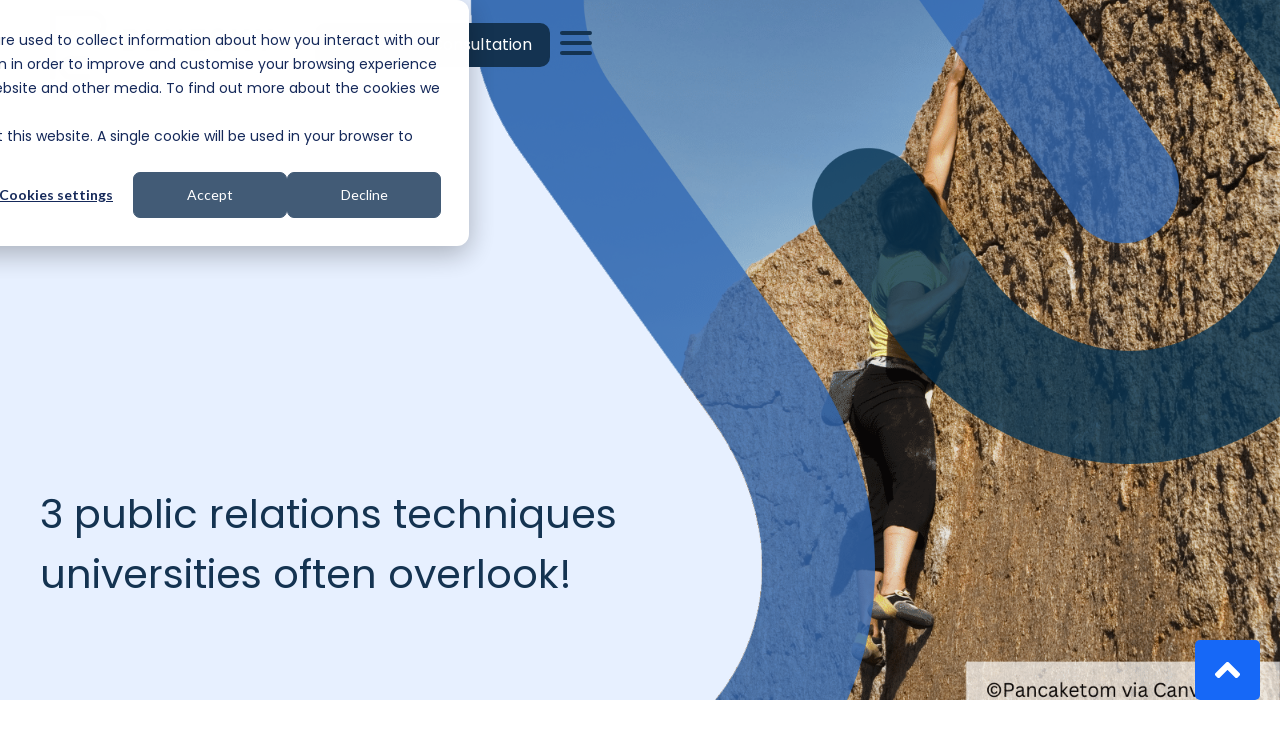

--- FILE ---
content_type: text/html; charset=UTF-8
request_url: https://www.blueskyeducationpr.com/blog/business-education/3-public-relations-techniques-universities-often-overlook
body_size: 30346
content:
<!doctype html><html lang="en"><head><script type="application/javascript" id="hs-cookie-banner-scan" data-hs-allowed="true" src="/_hcms/cookie-banner/auto-blocking.js?portalId=5157867&amp;domain=www.blueskyeducationpr.com"></script>
    <meta charset="utf-8">
    <title>3 public relations techniques universities often overlook!</title>
    <link rel="shortcut icon" href="https://www.blueskyeducationpr.com/hubfs/favicon%20(1)-1.ico">
    <meta name="description" content="Public relations is such a big field, it’s easy to get lost and forget about the all-important basic techniques will get you ahead of the game. ">
    
    
    
    
    
     
    
    
    
<meta name="viewport" content="width=device-width, initial-scale=1">

    <script src="/hs/hsstatic/jquery-libs/static-1.1/jquery/jquery-1.7.1.js"></script>
<script>hsjQuery = window['jQuery'];</script>
    <meta property="og:description" content="Public relations is such a big field, it’s easy to get lost and forget about the all-important basic techniques will get you ahead of the game. ">
    <meta property="og:title" content="3 public relations techniques universities often overlook!">
    <meta name="twitter:description" content="Public relations is such a big field, it’s easy to get lost and forget about the all-important basic techniques will get you ahead of the game. ">
    <meta name="twitter:title" content="3 public relations techniques universities often overlook!">

    

    
    <style>
a.cta_button{-moz-box-sizing:content-box !important;-webkit-box-sizing:content-box !important;box-sizing:content-box !important;vertical-align:middle}.hs-breadcrumb-menu{list-style-type:none;margin:0px 0px 0px 0px;padding:0px 0px 0px 0px}.hs-breadcrumb-menu-item{float:left;padding:10px 0px 10px 10px}.hs-breadcrumb-menu-divider:before{content:'›';padding-left:10px}.hs-featured-image-link{border:0}.hs-featured-image{float:right;margin:0 0 20px 20px;max-width:50%}@media (max-width: 568px){.hs-featured-image{float:none;margin:0;width:100%;max-width:100%}}.hs-screen-reader-text{clip:rect(1px, 1px, 1px, 1px);height:1px;overflow:hidden;position:absolute !important;width:1px}
</style>

<link rel="stylesheet" href="https://www.blueskyeducationpr.com/hubfs/hub_generated/template_assets/1/82006168711/1768830953484/template_main.min.css">
<link rel="stylesheet" href="https://www.blueskyeducationpr.com/hubfs/hub_generated/template_assets/1/82009213220/1768830947685/template_blog.min.css">
<link rel="stylesheet" href="https://www.blueskyeducationpr.com/hubfs/hub_generated/template_assets/1/82006375489/1768830946020/template_theme-overrides.min.css">
<link rel="stylesheet" href="https://cdnjs.cloudflare.com/ajax/libs/font-awesome/5.13.0/css/all.min.css">
<link rel="stylesheet" href="https://www.blueskyeducationpr.com/hubfs/hub_generated/template_assets/1/169554157709/1768830949359/template_child.min.css">

<style>
  #module_165684255954013 .inb-scroll-top{
    background-color:#237688;
  }
  #module_165684255954013 .inb-scroll-top svg{
    fill:#FFFFFF;
    height:40px;
  }
</style>

<link rel="stylesheet" href="https://cdnjs.cloudflare.com/ajax/libs/slick-carousel/1.9.0/slick.min.css">
<link rel="stylesheet" href="https://cdnjs.cloudflare.com/ajax/libs/slick-carousel/1.9.0/slick-theme.min.css">
<link rel="stylesheet" href="https://cdnjs.cloudflare.com/ajax/libs/slick-lightbox/0.2.12/slick-lightbox.css">
<link rel="stylesheet" href="https://cdnjs.cloudflare.com/ajax/libs/magnific-popup.js/1.1.0/magnific-popup.min.css">

	<style>
    
	</style>
	
<link rel="stylesheet" href="https://7052064.fs1.hubspotusercontent-na1.net/hubfs/7052064/hub_generated/module_assets/1/-2712622/1768837105209/module_search_input.min.css">

<style>
  #hs_cos_wrapper_site_search .hs-search-field__bar>form { border-radius:px; }

#hs_cos_wrapper_site_search .hs-search-field__bar>form>label {}

#hs_cos_wrapper_site_search .hs-search-field__bar>form>.hs-search-field__input { border-radius:px; }

#hs_cos_wrapper_site_search .hs-search-field__button { border-radius:px; }

#hs_cos_wrapper_site_search .hs-search-field__button:hover,
#hs_cos_wrapper_site_search .hs-search-field__button:focus {}

#hs_cos_wrapper_site_search .hs-search-field__button:active {}

#hs_cos_wrapper_site_search .hs-search-field--open .hs-search-field__suggestions { border-radius:px; }

#hs_cos_wrapper_site_search .hs-search-field--open .hs-search-field__suggestions a {}

#hs_cos_wrapper_site_search .hs-search-field--open .hs-search-field__suggestions a:hover {}

</style>

<link rel="stylesheet" href="/hs/hsstatic/AsyncSupport/static-1.501/sass/rss_post_listing.css">
<link rel="stylesheet" href="/hs/hsstatic/AsyncSupport/static-1.501/sass/comments_listing_asset.css">
<link rel="stylesheet" href="https://www.blueskyeducationpr.com/hubfs/hub_generated/module_assets/1/171132468620/1749130191493/module_Horizontal_Article_Scroll.min.css">

<style>
  
  
</style>

<link rel="stylesheet" href="https://www.blueskyeducationpr.com/hubfs/hub_generated/module_assets/1/169755430471/1743161069848/module_Testimonial.min.css">

<style>
  
  
  
</style>


<style>
  #module_17194918177443 .inb-box-content img{
    
  }
  
</style>



<style>
  #module_17194918732565 .inb-box-content img{
    
  }
  
</style>



<style>
  #module_17194917593187 .inb-title-divider {
    display:inline-block;
    position: relative; 
    padding: 0px;
  }
  #module_17194917593187 .inb-title-divider:before { 
    content: ""; 
    display: block;
    width: 30px;
    height: 5px;
    position: absolute;
    margin:auto;
  }
  
  #module_17194917593187 .inb-heading h2{
  text-transform:uppercase
  }
	#module_17194917593187 .inb-title-text p{
   text-transform:uppercase
  }

 
</style>


<style>
  
  
  
  #module_171949175931810 .inb-form .hs-input{
    
  }
  #module_171949175931810 .inb-form .hs-button{
    font-size: px;
    color:;
    
    
    border-radius:2px; 
    
    background-color:#eb7f12;
  }
  #module_171949175931810 .inb-form .hs-button:hover{
    color:;
    background-color:#e94663;
  }
  
</style>

<link rel="preload" as="style" href="https://48752163.fs1.hubspotusercontent-na1.net/hubfs/48752163/raw_assets/media-default-modules/master/650/js_client_assets/assets/TrackPlayAnalytics-Cm48oVxd.css">

<link rel="preload" as="style" href="https://48752163.fs1.hubspotusercontent-na1.net/hubfs/48752163/raw_assets/media-default-modules/master/650/js_client_assets/assets/Tooltip-DkS5dgLo.css">

<style>
  @font-face {
    font-family: "Alegreya Sans";
    font-weight: 400;
    font-style: normal;
    font-display: swap;
    src: url("/_hcms/googlefonts/Alegreya_Sans/regular.woff2") format("woff2"), url("/_hcms/googlefonts/Alegreya_Sans/regular.woff") format("woff");
  }
  @font-face {
    font-family: "Alegreya Sans";
    font-weight: 700;
    font-style: normal;
    font-display: swap;
    src: url("/_hcms/googlefonts/Alegreya_Sans/700.woff2") format("woff2"), url("/_hcms/googlefonts/Alegreya_Sans/700.woff") format("woff");
  }
  @font-face {
    font-family: "Poppins";
    font-weight: 400;
    font-style: normal;
    font-display: swap;
    src: url("/_hcms/googlefonts/Poppins/regular.woff2") format("woff2"), url("/_hcms/googlefonts/Poppins/regular.woff") format("woff");
  }
  @font-face {
    font-family: "Poppins";
    font-weight: 700;
    font-style: normal;
    font-display: swap;
    src: url("/_hcms/googlefonts/Poppins/700.woff2") format("woff2"), url("/_hcms/googlefonts/Poppins/700.woff") format("woff");
  }
  @font-face {
    font-family: "Alegreya Sans SC";
    font-weight: 100;
    font-style: normal;
    font-display: swap;
    src: url("/_hcms/googlefonts/Alegreya_Sans_SC/100.woff2") format("woff2"), url("/_hcms/googlefonts/Alegreya_Sans_SC/100.woff") format("woff");
  }
  @font-face {
    font-family: "Alegreya Sans SC";
    font-weight: 300;
    font-style: normal;
    font-display: swap;
    src: url("/_hcms/googlefonts/Alegreya_Sans_SC/300.woff2") format("woff2"), url("/_hcms/googlefonts/Alegreya_Sans_SC/300.woff") format("woff");
  }
  @font-face {
    font-family: "Alegreya Sans SC";
    font-weight: 400;
    font-style: normal;
    font-display: swap;
    src: url("/_hcms/googlefonts/Alegreya_Sans_SC/regular.woff2") format("woff2"), url("/_hcms/googlefonts/Alegreya_Sans_SC/regular.woff") format("woff");
  }
  @font-face {
    font-family: "Alegreya Sans SC";
    font-weight: 500;
    font-style: normal;
    font-display: swap;
    src: url("/_hcms/googlefonts/Alegreya_Sans_SC/500.woff2") format("woff2"), url("/_hcms/googlefonts/Alegreya_Sans_SC/500.woff") format("woff");
  }
  @font-face {
    font-family: "Alegreya Sans SC";
    font-weight: 700;
    font-style: normal;
    font-display: swap;
    src: url("/_hcms/googlefonts/Alegreya_Sans_SC/700.woff2") format("woff2"), url("/_hcms/googlefonts/Alegreya_Sans_SC/700.woff") format("woff");
  }
  @font-face {
    font-family: "Alegreya Sans SC";
    font-weight: 800;
    font-style: normal;
    font-display: swap;
    src: url("/_hcms/googlefonts/Alegreya_Sans_SC/800.woff2") format("woff2"), url("/_hcms/googlefonts/Alegreya_Sans_SC/800.woff") format("woff");
  }
  @font-face {
    font-family: "Alegreya Sans SC";
    font-weight: 900;
    font-style: normal;
    font-display: swap;
    src: url("/_hcms/googlefonts/Alegreya_Sans_SC/900.woff2") format("woff2"), url("/_hcms/googlefonts/Alegreya_Sans_SC/900.woff") format("woff");
  }
  @font-face {
    font-family: "Alegreya Sans SC";
    font-weight: 700;
    font-style: normal;
    font-display: swap;
    src: url("/_hcms/googlefonts/Alegreya_Sans_SC/700.woff2") format("woff2"), url("/_hcms/googlefonts/Alegreya_Sans_SC/700.woff") format("woff");
  }
  @font-face {
    font-family: "Alegreya Sans SC";
    font-weight: 400;
    font-style: normal;
    font-display: swap;
    src: url("/_hcms/googlefonts/Alegreya_Sans_SC/regular.woff2") format("woff2"), url("/_hcms/googlefonts/Alegreya_Sans_SC/regular.woff") format("woff");
  }
  @font-face {
    font-family: "Gothic A1";
    font-weight: 100;
    font-style: normal;
    font-display: swap;
    src: url("/_hcms/googlefonts/Gothic_A1/100.woff2") format("woff2"), url("/_hcms/googlefonts/Gothic_A1/100.woff") format("woff");
  }
  @font-face {
    font-family: "Gothic A1";
    font-weight: 200;
    font-style: normal;
    font-display: swap;
    src: url("/_hcms/googlefonts/Gothic_A1/200.woff2") format("woff2"), url("/_hcms/googlefonts/Gothic_A1/200.woff") format("woff");
  }
  @font-face {
    font-family: "Gothic A1";
    font-weight: 300;
    font-style: normal;
    font-display: swap;
    src: url("/_hcms/googlefonts/Gothic_A1/300.woff2") format("woff2"), url("/_hcms/googlefonts/Gothic_A1/300.woff") format("woff");
  }
  @font-face {
    font-family: "Gothic A1";
    font-weight: 400;
    font-style: normal;
    font-display: swap;
    src: url("/_hcms/googlefonts/Gothic_A1/regular.woff2") format("woff2"), url("/_hcms/googlefonts/Gothic_A1/regular.woff") format("woff");
  }
  @font-face {
    font-family: "Gothic A1";
    font-weight: 500;
    font-style: normal;
    font-display: swap;
    src: url("/_hcms/googlefonts/Gothic_A1/500.woff2") format("woff2"), url("/_hcms/googlefonts/Gothic_A1/500.woff") format("woff");
  }
  @font-face {
    font-family: "Gothic A1";
    font-weight: 600;
    font-style: normal;
    font-display: swap;
    src: url("/_hcms/googlefonts/Gothic_A1/600.woff2") format("woff2"), url("/_hcms/googlefonts/Gothic_A1/600.woff") format("woff");
  }
  @font-face {
    font-family: "Gothic A1";
    font-weight: 700;
    font-style: normal;
    font-display: swap;
    src: url("/_hcms/googlefonts/Gothic_A1/700.woff2") format("woff2"), url("/_hcms/googlefonts/Gothic_A1/700.woff") format("woff");
  }
  @font-face {
    font-family: "Gothic A1";
    font-weight: 800;
    font-style: normal;
    font-display: swap;
    src: url("/_hcms/googlefonts/Gothic_A1/800.woff2") format("woff2"), url("/_hcms/googlefonts/Gothic_A1/800.woff") format("woff");
  }
  @font-face {
    font-family: "Gothic A1";
    font-weight: 900;
    font-style: normal;
    font-display: swap;
    src: url("/_hcms/googlefonts/Gothic_A1/900.woff2") format("woff2"), url("/_hcms/googlefonts/Gothic_A1/900.woff") format("woff");
  }
  @font-face {
    font-family: "Gothic A1";
    font-weight: 700;
    font-style: normal;
    font-display: swap;
    src: url("/_hcms/googlefonts/Gothic_A1/700.woff2") format("woff2"), url("/_hcms/googlefonts/Gothic_A1/700.woff") format("woff");
  }
  @font-face {
    font-family: "Gothic A1";
    font-weight: 400;
    font-style: normal;
    font-display: swap;
    src: url("/_hcms/googlefonts/Gothic_A1/regular.woff2") format("woff2"), url("/_hcms/googlefonts/Gothic_A1/regular.woff") format("woff");
  }
  @font-face {
    font-family: "Kanit";
    font-weight: 100;
    font-style: normal;
    font-display: swap;
    src: url("/_hcms/googlefonts/Kanit/100.woff2") format("woff2"), url("/_hcms/googlefonts/Kanit/100.woff") format("woff");
  }
  @font-face {
    font-family: "Kanit";
    font-weight: 200;
    font-style: normal;
    font-display: swap;
    src: url("/_hcms/googlefonts/Kanit/200.woff2") format("woff2"), url("/_hcms/googlefonts/Kanit/200.woff") format("woff");
  }
  @font-face {
    font-family: "Kanit";
    font-weight: 300;
    font-style: normal;
    font-display: swap;
    src: url("/_hcms/googlefonts/Kanit/300.woff2") format("woff2"), url("/_hcms/googlefonts/Kanit/300.woff") format("woff");
  }
  @font-face {
    font-family: "Kanit";
    font-weight: 400;
    font-style: normal;
    font-display: swap;
    src: url("/_hcms/googlefonts/Kanit/regular.woff2") format("woff2"), url("/_hcms/googlefonts/Kanit/regular.woff") format("woff");
  }
  @font-face {
    font-family: "Kanit";
    font-weight: 500;
    font-style: normal;
    font-display: swap;
    src: url("/_hcms/googlefonts/Kanit/500.woff2") format("woff2"), url("/_hcms/googlefonts/Kanit/500.woff") format("woff");
  }
  @font-face {
    font-family: "Kanit";
    font-weight: 600;
    font-style: normal;
    font-display: swap;
    src: url("/_hcms/googlefonts/Kanit/600.woff2") format("woff2"), url("/_hcms/googlefonts/Kanit/600.woff") format("woff");
  }
  @font-face {
    font-family: "Kanit";
    font-weight: 700;
    font-style: normal;
    font-display: swap;
    src: url("/_hcms/googlefonts/Kanit/700.woff2") format("woff2"), url("/_hcms/googlefonts/Kanit/700.woff") format("woff");
  }
  @font-face {
    font-family: "Kanit";
    font-weight: 800;
    font-style: normal;
    font-display: swap;
    src: url("/_hcms/googlefonts/Kanit/800.woff2") format("woff2"), url("/_hcms/googlefonts/Kanit/800.woff") format("woff");
  }
  @font-face {
    font-family: "Kanit";
    font-weight: 900;
    font-style: normal;
    font-display: swap;
    src: url("/_hcms/googlefonts/Kanit/900.woff2") format("woff2"), url("/_hcms/googlefonts/Kanit/900.woff") format("woff");
  }
  @font-face {
    font-family: "Kanit";
    font-weight: 700;
    font-style: normal;
    font-display: swap;
    src: url("/_hcms/googlefonts/Kanit/700.woff2") format("woff2"), url("/_hcms/googlefonts/Kanit/700.woff") format("woff");
  }
  @font-face {
    font-family: "Kanit";
    font-weight: 400;
    font-style: normal;
    font-display: swap;
    src: url("/_hcms/googlefonts/Kanit/regular.woff2") format("woff2"), url("/_hcms/googlefonts/Kanit/regular.woff") format("woff");
  }
  @font-face {
    font-family: "Questrial";
    font-weight: 400;
    font-style: normal;
    font-display: swap;
    src: url("/_hcms/googlefonts/Questrial/regular.woff2") format("woff2"), url("/_hcms/googlefonts/Questrial/regular.woff") format("woff");
  }
  @font-face {
    font-family: "Questrial";
    font-weight: 400;
    font-style: normal;
    font-display: swap;
    src: url("/_hcms/googlefonts/Questrial/regular.woff2") format("woff2"), url("/_hcms/googlefonts/Questrial/regular.woff") format("woff");
  }
</style>

<!-- Editor Styles -->
<style id="hs_editor_style" type="text/css">
#hs_cos_wrapper_widget_1719566060680  { color: #9fa8c5 !important; display: block !important; font-family: Helvetica, Trebuchet MS, sans-serif !important; text-align: center !important }
#hs_cos_wrapper_widget_1719566060680  p , #hs_cos_wrapper_widget_1719566060680  li , #hs_cos_wrapper_widget_1719566060680  span , #hs_cos_wrapper_widget_1719566060680  label , #hs_cos_wrapper_widget_1719566060680  h1 , #hs_cos_wrapper_widget_1719566060680  h2 , #hs_cos_wrapper_widget_1719566060680  h3 , #hs_cos_wrapper_widget_1719566060680  h4 , #hs_cos_wrapper_widget_1719566060680  h5 , #hs_cos_wrapper_widget_1719566060680  h6  { color: #9fa8c5 !important; font-family: Helvetica, Trebuchet MS, sans-serif !important }
#hs_cos_wrapper_widget_1736942062878  { display: block !important; padding-bottom: 30px !important; padding-top: 30px !important }
#hs_cos_wrapper_module_17194917593188  { display: block !important; font-size: 24px !important }
#hs_cos_wrapper_module_17194917593188  p , #hs_cos_wrapper_module_17194917593188  li , #hs_cos_wrapper_module_17194917593188  span , #hs_cos_wrapper_module_17194917593188  label , #hs_cos_wrapper_module_17194917593188  h1 , #hs_cos_wrapper_module_17194917593188  h2 , #hs_cos_wrapper_module_17194917593188  h3 , #hs_cos_wrapper_module_17194917593188  h4 , #hs_cos_wrapper_module_17194917593188  h5 , #hs_cos_wrapper_module_17194917593188  h6  { font-size: 24px !important }
.dnd-top-space-row-2-force-full-width-section > .row-fluid {
  max-width: none !important;
}
.dnd-top-space-row-3-force-full-width-section > .row-fluid {
  max-width: none !important;
}
/* HubSpot Non-stacked Media Query Styles */
@media (min-width:768px) {
  .dnd-top-space-row-0-vertical-alignment > .row-fluid {
    display: -ms-flexbox !important;
    -ms-flex-direction: row;
    display: flex !important;
    flex-direction: row;
  }
  .cell_17194918808113-vertical-alignment {
    display: -ms-flexbox !important;
    -ms-flex-direction: column !important;
    -ms-flex-pack: center !important;
    display: flex !important;
    flex-direction: column !important;
    justify-content: center !important;
  }
  .cell_17194918808113-vertical-alignment > div {
    flex-shrink: 0 !important;
  }
}
/* HubSpot Styles (default) */
.dnd-top-space-row-0-padding {
  padding-top: 80px !important;
  padding-bottom: 80px !important;
  padding-left: 20px !important;
  padding-right: 20px !important;
}
.dnd-top-space-row-0-background-layers {
  background-image: linear-gradient(rgba(255, 255, 255, 1), rgba(255, 255, 255, 1)) !important;
  background-position: left top !important;
  background-size: auto !important;
  background-repeat: no-repeat !important;
}
.dnd-top-space-row-1-padding {
  padding-bottom: 0px !important;
}
.dnd-top-space-row-1-background-layers {
  background-image: linear-gradient(rgba(255, 255, 255, 1), rgba(255, 255, 255, 1)) !important;
  background-position: left top !important;
  background-size: auto !important;
  background-repeat: no-repeat !important;
}
.dnd-top-space-row-2-padding {
  padding-top: 0px !important;
  padding-bottom: 0px !important;
}
.dnd-top-space-row-2-background-layers {
  background-image: linear-gradient(rgba(255, 255, 255, 1), rgba(255, 255, 255, 1)) !important;
  background-position: left top !important;
  background-size: auto !important;
  background-repeat: no-repeat !important;
}
.dnd-top-space-row-3-padding {
  padding-top: 0px !important;
  padding-bottom: 0px !important;
}
.dnd-top-space-row-3-background-layers {
  background-image: linear-gradient(rgba(255, 255, 255, 1), rgba(255, 255, 255, 1)) !important;
  background-position: left top !important;
  background-size: auto !important;
  background-repeat: no-repeat !important;
}
.dnd-top-space-row-4-padding {
  padding-top: 40px !important;
  padding-bottom: 40px !important;
}
.dnd-top-space-row-4-background-layers {
  background-image: linear-gradient(rgba(255, 255, 255, 1), rgba(255, 255, 255, 1)) !important;
  background-position: left top !important;
  background-size: auto !important;
  background-repeat: no-repeat !important;
}
.dnd-top-space-row-5-background-layers {
  background-image: url('https://www.blueskyeducationpr.com/hubfs/contactForm.png') !important;
  background-position: center center !important;
  background-size: cover !important;
  background-repeat: no-repeat !important;
}
.dnd-top-space-row-6-padding {
  padding-top: 0px !important;
  padding-bottom: 0px !important;
  padding-left: 0px !important;
  padding-right: 0px !important;
}
.dnd-top-space-row-6-hidden {
  display: block !important;
}
.dnd-bottom-space-row-0-padding {
  padding-top: 0px !important;
  padding-bottom: 0px !important;
  padding-left: 0px !important;
  padding-right: 0px !important;
}
/* HubSpot Styles (mobile) */
@media (max-width: 767px) {
  .dnd-top-space-row-0-padding {
    padding-top: 40px !important;
    padding-bottom: 40px !important;
    padding-left: 20px !important;
    padding-right: 20px !important;
  }
}
</style>
    <script type="application/ld+json">
{
  "mainEntityOfPage" : {
    "@type" : "WebPage",
    "@id" : "https://www.blueskyeducationpr.com/blog/business-education/3-public-relations-techniques-universities-often-overlook"
  },
  "author" : {
    "name" : "Alexandre Lopez",
    "url" : "https://www.blueskyeducationpr.com/blog/business-education/author/alexandre-lopez",
    "@type" : "Person"
  },
  "headline" : "3 public relations techniques universities often overlook!",
  "datePublished" : "2022-10-25T12:06:00.000Z",
  "dateModified" : "2024-05-14T10:55:04.056Z",
  "publisher" : {
    "name" : "BlueSky Public Relations Ltd",
    "logo" : {
      "url" : "https://www.blueskyeducationpr.com/hubfs/BLUESKY_EDUCATION_LOGO_FULL_COLOUR.png",
      "@type" : "ImageObject"
    },
    "@type" : "Organization"
  },
  "@context" : "https://schema.org",
  "@type" : "BlogPosting",
  "image" : [ "https://www.blueskyeducationpr.com/hubfs/seo%20pr%20(37).png" ]
}
</script>


  <script data-search_input-config="config_site_search" type="application/json">
  {
    "autosuggest_results_message": "Results for \u201C[[search_term]]\u201D",
    "autosuggest_no_results_message": "There are no autosuggest results for \u201C[[search_term]]\u201D",
    "sr_empty_search_field_message": "There are no suggestions because the search field is empty.",
    "sr_autosuggest_results_message": "There are currently [[number_of_results]] auto-suggested results for [[search_term]]. Navigate to the results list by pressing the down arrow key, or press return to search for all results.",
    "sr_search_field_aria_label": "This is a search field with an auto-suggest feature attached.",
    "sr_search_button_aria_label": "Search"
  }
  </script>

  <script id="hs-search-input__valid-content-types" type="application/json">
    [
      
        "SITE_PAGE",
      
        "LANDING_PAGE",
      
        "BLOG_POST",
      
        "LISTING_PAGE",
      
        "KNOWLEDGE_ARTICLE",
      
        "HS_CASE_STUDY"
      
    ]
  </script>


    
<!--  Added by GoogleAnalytics integration -->
<script>
var _hsp = window._hsp = window._hsp || [];
_hsp.push(['addPrivacyConsentListener', function(consent) { if (consent.allowed || (consent.categories && consent.categories.analytics)) {
  (function(i,s,o,g,r,a,m){i['GoogleAnalyticsObject']=r;i[r]=i[r]||function(){
  (i[r].q=i[r].q||[]).push(arguments)},i[r].l=1*new Date();a=s.createElement(o),
  m=s.getElementsByTagName(o)[0];a.async=1;a.src=g;m.parentNode.insertBefore(a,m)
})(window,document,'script','//www.google-analytics.com/analytics.js','ga');
  ga('create','UA-83914848-2','auto');
  ga('send','pageview');
}}]);
</script>

<!-- /Added by GoogleAnalytics integration -->

<!--  Added by GoogleAnalytics4 integration -->
<script>
var _hsp = window._hsp = window._hsp || [];
window.dataLayer = window.dataLayer || [];
function gtag(){dataLayer.push(arguments);}

var useGoogleConsentModeV2 = true;
var waitForUpdateMillis = 1000;


if (!window._hsGoogleConsentRunOnce) {
  window._hsGoogleConsentRunOnce = true;

  gtag('consent', 'default', {
    'ad_storage': 'denied',
    'analytics_storage': 'denied',
    'ad_user_data': 'denied',
    'ad_personalization': 'denied',
    'wait_for_update': waitForUpdateMillis
  });

  if (useGoogleConsentModeV2) {
    _hsp.push(['useGoogleConsentModeV2'])
  } else {
    _hsp.push(['addPrivacyConsentListener', function(consent){
      var hasAnalyticsConsent = consent && (consent.allowed || (consent.categories && consent.categories.analytics));
      var hasAdsConsent = consent && (consent.allowed || (consent.categories && consent.categories.advertisement));

      gtag('consent', 'update', {
        'ad_storage': hasAdsConsent ? 'granted' : 'denied',
        'analytics_storage': hasAnalyticsConsent ? 'granted' : 'denied',
        'ad_user_data': hasAdsConsent ? 'granted' : 'denied',
        'ad_personalization': hasAdsConsent ? 'granted' : 'denied'
      });
    }]);
  }
}

gtag('js', new Date());
gtag('set', 'developer_id.dZTQ1Zm', true);
gtag('config', 'G-DF42XSJGT8');
</script>
<script async src="https://www.googletagmanager.com/gtag/js?id=G-DF42XSJGT8"></script>

<!-- /Added by GoogleAnalytics4 integration -->



<!-- Start of HubSpot Embed Code -->
<script type="text/javascript" id="hs-script-loader" async defer src="//js.hs-scripts.com/5157867.js"></script>
<!-- End of HubSpot Embed Code -->

<script type="application/ld+json">
 {
     "@context": "http://schema.org",
     "@type": "Organization",
     "BlueSky Education":{
          "@type":"WebPage",
          "@id":"https://www.blueskyeducationpr.com/blog/business-education/3-public-relations-techniques-universities-often-overlook",
          "description": "Public relations is such a big field, it’s easy to get lost and forget about the all-important basic techniques will get you ahead of the game. "
     },
     "url": "http://www.blueskyeducationpr.com",
     "logo": "https://www.bluesky-pr.com/hubfs/BLUESKY_EDUCATION_LOGO_FULL_COLOUR.png",
     "image": "https://cdn2.hubspot.net/hubfs/5157867/BlueSkyPR_logo_RGB-01-1.jpg",
     "name": "BlueSky Education",
     "alternateName": "BlueSky Education",
      "naics": "541820",
      "description": "PR, media relations & communications consultants of choice for many of the world’s most prestigious universities and business schools. Delivering coverage, engagement & brand awareness.",
     "address": {
          "@type": "PostalAddress",
          "streetAddress": "Centurion House, 136-142 London Road",
          "addressLocality": "St Albans",
          "addressRegion": "Hertfordshire",
          "addressCountry": "UK",
          "postalCode": "AL1 1PQ"
     },
     "areaServed": {
          "@type": "GeoCircle",
          "geoMidpoint": {
               "@type": "GeoCoordinates",
               "latitude": "51.748475",
               "longitude": "-0.333441"
          },
          "geoRadius": "40,075 km"
     },
     "telephone": "+44 (0) 1582 790700",
     "email": "experts@bluesky-pr.com",
     "sameAs": [
         "https://www.linkedin.com/company/68694192/",
         "https://twitter.com/BlueSky_Edu",
         "https://www.instagram.com/bluesky_edu/",
         "https://www.facebook.com/BlueSkyEduPR/",
         "https://www.youtube.com/channel/UCz72O2Ne_kcgvASb_6RTU1g" ]
}
</script>
<!-- End Schema -->

<meta name="robots" content="max-image-preview:large">
<meta name="robots" content="max-video-preview:-1">

<script>
    ;(function() {
        var script = document.createElement('script');
        script.id = '6dda9413-abc7-4e75-b2dc-30d3589d3eb5';
        script.type = 'module';
        script.src = 'https://pageimprove.io';
        document.head.appendChild(script);
    })()
</script>

<meta name="facebook-domain-verification" content="qricbvyz8b0495vpdyrd1y643mq7y8">
<link rel="amphtml" href="https://www.blueskyeducationpr.com/blog/business-education/3-public-relations-techniques-universities-often-overlook?hs_amp=true">

<meta property="og:image" content="https://www.blueskyeducationpr.com/hubfs/seo%20pr%20(37).png">
<meta property="og:image:width" content="1600">
<meta property="og:image:height" content="900">
<meta property="og:image:alt" content="reach your goals">
<meta name="twitter:image" content="https://www.blueskyeducationpr.com/hubfs/seo%20pr%20(37).png">
<meta name="twitter:image:alt" content="reach your goals">

<meta property="og:url" content="https://www.blueskyeducationpr.com/blog/business-education/3-public-relations-techniques-universities-often-overlook">
<meta name="twitter:card" content="summary_large_image">

<link rel="canonical" href="https://www.blueskyeducationpr.com/blog/business-education/3-public-relations-techniques-universities-often-overlook">
<!-- Blog Schema by Morey Creative Studios // www.moreycreative.com/hubspot-schema -->

<script type="application/ld+json">
 {
     "@context": "http://schema.org",
     "@type": "BlogPosting",
     "mainEntityOfPage":{
        "@type":"WebPage",
        "@id":"https://www.blueskyeducationpr.com/blog/business-education/3-public-relations-techniques-universities-often-overlook"
     },
     "headline": "3 public relations techniques universities often overlook!",
     "image": {
          "@type": "ImageObject",
          "url": "https://www.bluesky-pr.com/hubfs/seo%20pr%20%2837%29.png"
     },
     "datePublished": "2022-10-25 12:06:00",
     "dateModified": "May 14, 2024, 10:55:04 AM",
     "author": {
         "@type": "Person",
         "name": "Alexandre Lopez"
     },
     "publisher": {
         "@type": "Organization",
         "name": "BlueSky PR / BlueSky Education",
         "logo": {
             "@type": "ImageObject",
             "url": "https://www.bluesky-pr.com/hubfs/BLUESKY_EDUCATION_LOGO_FULL_COLOUR.png"
         }
     },
     "description": "Public relations is such a big field, it’s easy to get lost and forget about the all-important basic techniques will get you ahead of the game. "
 }
 </script>
 <!-- End Schema --> 
<meta property="og:type" content="article">
<link rel="alternate" type="application/rss+xml" href="https://www.blueskyeducationpr.com/blog/business-education/rss.xml">
<meta name="twitter:domain" content="www.blueskyeducationpr.com">
<meta name="twitter:site" content="@BlueSky_Edu">
<script src="//platform.linkedin.com/in.js" type="text/javascript">
    lang: en_US
</script>

<meta http-equiv="content-language" content="en">







    <link href="https://cdn.jsdelivr.net/npm/bootstrap@5.2.3/dist/css/bootstrap.min.css" rel="stylesheet">
    <script src="https://code.jquery.com/jquery-3.5.1.slim.min.js"></script>
    <script src="https://cdn.jsdelivr.net/npm/bootstrap@5.2.3/dist/js/bootstrap.bundle.min.js" integrity="sha384-kenU1KFdBIe4zVF0s0G1M5b4hcpxyD9F7jL+jjXkk+Q2h455rYXK/7HAuoJl+0I4" crossorigin="anonymous"></script>
  <meta name="generator" content="HubSpot"></head>



 
  
  
  
  

  

  <body style="background: transparent!important" class=" inb-body-sticky-header">
 
      <div class="body-wrapper">
        
        <div data-global-resource-path="PWFtheme/templates/partials/header.html"><!--<a href="#main-content" class="header__skip">Skip to content</a>-->

<header class="inb-header-full">
    
  <div id="" class="inb-header-wrapper ">
  <div class="page-center">
    <div class="inb-header">
      
      
      
      <div class="inb-logo-wrap">
        
          <div class="inb-dark-logo">
           

<span id="hs_cos_wrapper_header-menu-menu_" class="hs_cos_wrapper hs_cos_wrapper_widget hs_cos_wrapper_type_logo" style="" data-hs-cos-general-type="widget" data-hs-cos-type="logo"><a href="//www.blueskyeducationpr.com" id="hs-link-header-menu-menu_" style="border-width:0px;border:0px;"><img src="https://www.blueskyeducationpr.com/hs-fs/hubfs/blueskyLogo.png?width=355&amp;height=127&amp;name=blueskyLogo.png" class="hs-image-widget " height="127" style="height: auto;width:355px;border-width:0px;border:0px;" width="355" alt="bluesky Logo" title="bluesky Logo" loading="" srcset="https://www.blueskyeducationpr.com/hs-fs/hubfs/blueskyLogo.png?width=178&amp;height=64&amp;name=blueskyLogo.png 178w, https://www.blueskyeducationpr.com/hs-fs/hubfs/blueskyLogo.png?width=355&amp;height=127&amp;name=blueskyLogo.png 355w, https://www.blueskyeducationpr.com/hs-fs/hubfs/blueskyLogo.png?width=533&amp;height=191&amp;name=blueskyLogo.png 533w, https://www.blueskyeducationpr.com/hs-fs/hubfs/blueskyLogo.png?width=710&amp;height=254&amp;name=blueskyLogo.png 710w, https://www.blueskyeducationpr.com/hs-fs/hubfs/blueskyLogo.png?width=888&amp;height=318&amp;name=blueskyLogo.png 888w, https://www.blueskyeducationpr.com/hs-fs/hubfs/blueskyLogo.png?width=1065&amp;height=381&amp;name=blueskyLogo.png 1065w" sizes="(max-width: 355px) 100vw, 355px"></a></span>
          </div>
          <div class="inb-light-logo">
            

<span id="hs_cos_wrapper_header-menu-menu_" class="hs_cos_wrapper hs_cos_wrapper_widget hs_cos_wrapper_type_logo" style="" data-hs-cos-general-type="widget" data-hs-cos-type="logo"><a href="//www.blueskyeducationpr.com" id="hs-link-header-menu-menu_" style="border-width:0px;border:0px;"><img src="https://www.blueskyeducationpr.com/hs-fs/hubfs/BLUESKY_EDUCATION_LOGO_FULL_COLOUR%20no%20background-1.png?width=355&amp;height=210&amp;name=BLUESKY_EDUCATION_LOGO_FULL_COLOUR%20no%20background-1.png" class="hs-image-widget " height="210" style="height: auto;width:355px;border-width:0px;border:0px;" width="355" alt="BLUESKY_EDUCATION_LOGO_FULL_COLOUR no background-1" title="BLUESKY_EDUCATION_LOGO_FULL_COLOUR no background-1" loading="" srcset="https://www.blueskyeducationpr.com/hs-fs/hubfs/BLUESKY_EDUCATION_LOGO_FULL_COLOUR%20no%20background-1.png?width=178&amp;height=105&amp;name=BLUESKY_EDUCATION_LOGO_FULL_COLOUR%20no%20background-1.png 178w, https://www.blueskyeducationpr.com/hs-fs/hubfs/BLUESKY_EDUCATION_LOGO_FULL_COLOUR%20no%20background-1.png?width=355&amp;height=210&amp;name=BLUESKY_EDUCATION_LOGO_FULL_COLOUR%20no%20background-1.png 355w, https://www.blueskyeducationpr.com/hs-fs/hubfs/BLUESKY_EDUCATION_LOGO_FULL_COLOUR%20no%20background-1.png?width=533&amp;height=315&amp;name=BLUESKY_EDUCATION_LOGO_FULL_COLOUR%20no%20background-1.png 533w, https://www.blueskyeducationpr.com/hs-fs/hubfs/BLUESKY_EDUCATION_LOGO_FULL_COLOUR%20no%20background-1.png?width=710&amp;height=420&amp;name=BLUESKY_EDUCATION_LOGO_FULL_COLOUR%20no%20background-1.png 710w, https://www.blueskyeducationpr.com/hs-fs/hubfs/BLUESKY_EDUCATION_LOGO_FULL_COLOUR%20no%20background-1.png?width=888&amp;height=525&amp;name=BLUESKY_EDUCATION_LOGO_FULL_COLOUR%20no%20background-1.png 888w, https://www.blueskyeducationpr.com/hs-fs/hubfs/BLUESKY_EDUCATION_LOGO_FULL_COLOUR%20no%20background-1.png?width=1065&amp;height=630&amp;name=BLUESKY_EDUCATION_LOGO_FULL_COLOUR%20no%20background-1.png 1065w" sizes="(max-width: 355px) 100vw, 355px"></a></span>
          </div>

      </div>
      
      
      <div class="inb-menu-wrap inb-menu-right">
        <div class="haeder-right-wrapper">
        
<!--
        
-->
        

        
        <div class="inb-button">
          
          
           
          <a href="https://meetings.hubspot.com/smullins1/?uuid=68539320-1190-4c6f-ae65-34dee3079ae0" class="inb-btn inb-btn-solid-secondary">
            Book a Free Consultation 
          </a>         
        </div>
        


      </div>
        <span id="hs_cos_wrapper_header-menu-menu_" class="hs_cos_wrapper hs_cos_wrapper_widget hs_cos_wrapper_type_menu" style="" data-hs-cos-general-type="widget" data-hs-cos-type="menu"><div id="hs_menu_wrapper_header-menu-menu_" class="hs-menu-wrapper active-branch flyouts hs-menu-flow-horizontal" role="navigation" data-sitemap-name="default" data-menu-id="178068140161" aria-label="Navigation Menu">
 <ul role="menu">
  <li class="hs-menu-item hs-menu-depth-1" role="none"><a href="https://www.blueskyeducationpr.com/why-bluesky" role="menuitem">Why Us</a></li>
  <li class="hs-menu-item hs-menu-depth-1" role="none"><a href="https://www.blueskyeducationpr.com/our-services" role="menuitem">Our Services</a></li>
  <li class="hs-menu-item hs-menu-depth-1" role="none"><a href="https://www.blueskyeducationpr.com/meet-the-team" role="menuitem">Meet The Team</a></li>
  <li class="hs-menu-item hs-menu-depth-1" role="none"><a href="https://www.blueskyeducationpr.com/case-studies" role="menuitem">Case Studies</a></li>
  <li class="hs-menu-item hs-menu-depth-1" role="none"><a href="https://www.blueskyeducationpr.com/resource-hub" role="menuitem">Resources</a></li>
  <li class="hs-menu-item hs-menu-depth-1 hs-item-has-children" role="none"><a href="javascript:;" aria-haspopup="true" aria-expanded="false" role="menuitem">Media Connect Conference</a>
   <ul role="menu" class="hs-menu-children-wrapper">
    <li class="hs-menu-item hs-menu-depth-2" role="none"><a href="https://www.blueskyeducationpr.com/media-connect-2026" role="menuitem">2026</a></li>
    <li class="hs-menu-item hs-menu-depth-2" role="none"><a href="https://www.blueskyeducationpr.com/media-connect" role="menuitem">2025</a></li>
   </ul></li>
  <li class="hs-menu-item hs-menu-depth-1" role="none"><a href="https://www.blueskyeducationpr.com/contact-bluesky-education" role="menuitem">Contact Us</a></li>
 </ul>
</div></span>
      </div>
      
    </div>
  </div>
</div>

	
  <div class="inb-header-lang" style="display:none">
    <!-- Language Switcher -->
    
  </div>
  <div class="header-search-outer">
    <div class="avr-header-container">
      <div class="header-search-close">
        <svg version="1.0" xmlns="http://www.w3.org/2000/svg" viewbox="0 0 384 512" aria-hidden="true"><g id="times2_layer"><path d="M323.1 441l53.9-53.9c9.4-9.4 9.4-24.5 0-33.9L279.8 256l97.2-97.2c9.4-9.4 9.4-24.5 0-33.9L323.1 71c-9.4-9.4-24.5-9.4-33.9 0L192 168.2 94.8 71c-9.4-9.4-24.5-9.4-33.9 0L7 124.9c-9.4 9.4-9.4 24.5 0 33.9l97.2 97.2L7 353.2c-9.4 9.4-9.4 24.5 0 33.9L60.9 441c9.4 9.4 24.5 9.4 33.9 0l97.2-97.2 97.2 97.2c9.3 9.3 24.5 9.3 33.9 0z" /></g></svg>
      </div>
      <div class="header__search header--element">
        <div id="hs_cos_wrapper_site_search" class="hs_cos_wrapper hs_cos_wrapper_widget hs_cos_wrapper_type_module" style="" data-hs-cos-general-type="widget" data-hs-cos-type="module">












  












<div class="hs-search-field">
    <div class="hs-search-field__bar hs-search-field__bar--button-inline  ">
      <form data-hs-do-not-collect="true" class="hs-search-field__form" action="/search-results">

        <label class="hs-search-field__label show-for-sr" for="site_search-input">This is a search field with an auto-suggest feature attached.</label>

        <input role="combobox" aria-expanded="false" aria-controls="autocomplete-results" aria-label="This is a search field with an auto-suggest feature attached." type="search" class="hs-search-field__input" id="site_search-input" name="q" autocomplete="off" aria-autocomplete="list" placeholder="What are you looking for?">

        
          
            <input type="hidden" name="type" value="SITE_PAGE">
          
        
          
        
          
            <input type="hidden" name="type" value="BLOG_POST">
          
        
          
            <input type="hidden" name="type" value="LISTING_PAGE">
          
        
          
        
          
        

        

        <button class="hs-search-field__button " aria-label="Search">
          <span id="hs_cos_wrapper_site_search_" class="hs_cos_wrapper hs_cos_wrapper_widget hs_cos_wrapper_type_icon" style="" data-hs-cos-general-type="widget" data-hs-cos-type="icon"><svg version="1.0" xmlns="http://www.w3.org/2000/svg" viewbox="0 0 512 512" aria-hidden="true"><g id="search3_layer"><path d="M505 442.7L405.3 343c-4.5-4.5-10.6-7-17-7H372c27.6-35.3 44-79.7 44-128C416 93.1 322.9 0 208 0S0 93.1 0 208s93.1 208 208 208c48.3 0 92.7-16.4 128-44v16.3c0 6.4 2.5 12.5 7 17l99.7 99.7c9.4 9.4 24.6 9.4 33.9 0l28.3-28.3c9.4-9.4 9.4-24.6.1-34zM208 336c-70.7 0-128-57.2-128-128 0-70.7 57.2-128 128-128 70.7 0 128 57.2 128 128 0 70.7-57.2 128-128 128z" /></g></svg></span>
           </button>
        <div class="hs-search-field__suggestions-container ">
          <ul id="autocomplete-results" role="listbox" aria-label="term" class="hs-search-field__suggestions">
            
              <li role="option" tabindex="-1" aria-posinset="1" aria-setsize="0" class="results-for show-for-sr">There are no suggestions because the search field is empty.</li>
            
          </ul>
        </div>
      </form>
    </div>
    <div id="sr-messenger" class="hs-search-sr-message-container show-for-sr" role="status" aria-live="polite" aria-atomic="true">
    </div>
</div>

</div>
      </div>
    </div>
  </div>
</header>
</div>
        

        

        <main id="main-content" class="body-container-wrapper">
          
<div class="body-container body-container--blog-post">

  
  <div class="blogBanner d-flex align-items-stretch" style="background-image:url(https://www.blueskyeducationpr.com/hubfs/seo%20pr%20%2837%29.png); background-size: cover;">
<div class="row-fluid-wrapper row-depth-1 row-number-1 dnd_area-row-0-background-layers dnd-section dnd_area-row-0-background-image" style="background-image: url(https://www.blueskyeducationpr.com/hubfs/raw_assets/public/PWFtheme/img/imageOverlay.png); background-position: bottom right; background-size: cover;">
<div class="row-fluid h-100 d-flex">
<div class="span6 widget-span widget-type-cell dnd-column mt-auto">
<div class="">
<p class="blogHeader"><span id="hs_cos_wrapper_name" class="hs_cos_wrapper hs_cos_wrapper_meta_field hs_cos_wrapper_type_text" style="" data-hs-cos-general-type="meta_field" data-hs-cos-type="text">3 public relations techniques universities often overlook!</span></p>
</div>
</div>
</div>
</div>
</div>

<div class="blog container mt-5 mb-5">
<div class="row">
  <!-- Main content column -->
  <div class="col-md-8">
    <!-- Reading time and author info -->
    <div class="reading-time" style="color: #1668f7!important; font-size: 20px;">
      
      
      

      <script>
          document.addEventListener('DOMContentLoaded', function() {
              var readingTime = 4;
              var readingTimeText = readingTime + ' minute read';
              document.querySelector('.reading-time').textContent = readingTimeText;
          });
      </script>
    </div>
    
    <div class="row mt-3">
      <div class="col-3">
        <img alt="Alexandre Lopez" src="https://www.blueskyeducationpr.com/hubfs/Alexandre%20copy.png" style="border-radius: 50%; width: 100px;">
      </div>
      <div class="col-9">
        <p style="color: #1668f7!important;">Author:<br>Alexandre Lopez</p>
      </div>
    </div>
<br><br>
    <div id="hs_cos_wrapper_blog_post_audio" class="hs_cos_wrapper hs_cos_wrapper_widget hs_cos_wrapper_type_module" style="" data-hs-cos-general-type="widget" data-hs-cos-type="module"><link rel="stylesheet" href="https://48752163.fs1.hubspotusercontent-na1.net/hubfs/48752163/raw_assets/media-default-modules/master/650/js_client_assets/assets/TrackPlayAnalytics-Cm48oVxd.css">
<link rel="stylesheet" href="https://48752163.fs1.hubspotusercontent-na1.net/hubfs/48752163/raw_assets/media-default-modules/master/650/js_client_assets/assets/Tooltip-DkS5dgLo.css">

    <script type="text/javascript">
      window.__hsEnvConfig = {"hsDeployed":true,"hsEnv":"prod","hsJSRGates":["CMS:JSRenderer:SeparateIslandRenderOption","CMS:JSRenderer:CompressResponse","CMS:JSRenderer:MinifyCSS","CMS:JSRenderer:GetServerSideProps","CMS:JSRenderer:LocalProxySchemaVersion1","CMS:JSRenderer:SharedDeps"],"hublet":"na1","portalID":5157867};
      window.__hsServerPageUrl = "https:\u002F\u002Fwww.blueskyeducationpr.com\u002Fblog\u002Fbusiness-education\u002F3-public-relations-techniques-universities-often-overlook";
      window.__hsBasePath = "\u002Fblog\u002Fbusiness-education\u002F3-public-relations-techniques-universities-often-overlook";
    </script>
      </div>
    
    <!-- Main blog content -->
    <div class="inb-post-summary mt-4">
      <span id="hs_cos_wrapper_post_body" class="hs_cos_wrapper hs_cos_wrapper_meta_field hs_cos_wrapper_type_rich_text" style="" data-hs-cos-general-type="meta_field" data-hs-cos-type="rich_text"><p>Learning from your success is great – but learning from your mistakes? Even better.</p>
<!--more-->
<p>Public relations is such a big field, it’s easy to get lost and forget about the all-important basic techniques will get you ahead of the game. Luckily for our university and business school partners, they’ve got us to point out when and where they can be the best version of themselves!</p>
<p>We’ve been doing this for over 15 years now – and as PR consultants, because we work both externally but also in conjugation to universities, we all too often see the elements and techniques in PR that are overlooked by other higher education institutions within the industry.</p>
<p>Sitting down as a team, we’ve identified three key themes and techniques that are all too often overlooked….</p>
<h2 style="padding-left: 36pt;">1. Don’t be slow to jump on the news agenda!</h2>
<p><img src="https://www.blueskyeducationpr.com/hs-fs/hubfs/jump%20on%20the%20news%20agenda.png?width=600&amp;height=300&amp;name=jump%20on%20the%20news%20agenda.png" alt="jump on the news agenda" width="600" height="300" loading="lazy" style="height: auto; max-width: 100%; width: 600px; margin-left: auto; margin-right: auto; display: block;" srcset="https://www.blueskyeducationpr.com/hs-fs/hubfs/jump%20on%20the%20news%20agenda.png?width=300&amp;height=150&amp;name=jump%20on%20the%20news%20agenda.png 300w, https://www.blueskyeducationpr.com/hs-fs/hubfs/jump%20on%20the%20news%20agenda.png?width=600&amp;height=300&amp;name=jump%20on%20the%20news%20agenda.png 600w, https://www.blueskyeducationpr.com/hs-fs/hubfs/jump%20on%20the%20news%20agenda.png?width=900&amp;height=450&amp;name=jump%20on%20the%20news%20agenda.png 900w, https://www.blueskyeducationpr.com/hs-fs/hubfs/jump%20on%20the%20news%20agenda.png?width=1200&amp;height=600&amp;name=jump%20on%20the%20news%20agenda.png 1200w, https://www.blueskyeducationpr.com/hs-fs/hubfs/jump%20on%20the%20news%20agenda.png?width=1500&amp;height=750&amp;name=jump%20on%20the%20news%20agenda.png 1500w, https://www.blueskyeducationpr.com/hs-fs/hubfs/jump%20on%20the%20news%20agenda.png?width=1800&amp;height=900&amp;name=jump%20on%20the%20news%20agenda.png 1800w" sizes="(max-width: 600px) 100vw, 600px"></p>
<p>For <a href="/kate-mowbray" rel="noopener" target="_blank">Kate</a><span> Mowbray</span>, the PR technique universities should invest more effort in is keeping content relevant to current affairs; being able to pitch stories that are relevant to the media landscape is absolutely key.</p>
<blockquote>
<p>“If it’s relevant, then you’re going to have a higher chance of being picked up. Unfortunately, the news agenda is often overlooked in favour of sticking to a content calendar or promoting content upon its immediate release, even if it’s just not the right time.”</p>
</blockquote>
<p><span style="font-style: italic;">"Yes! The press releases, articles, and expert opinions that are valued the most are those that correspond with what is happening in the news,”</span> agrees <a href="/olivia-nieberg" rel="noopener" target="_blank">Olivia</a><span> Nieberg</span>, “<span style="font-style: italic;">this was evident during the pandemic when we did a lot of work with experts who could comment on the virus, the lockdown, amongst other things!”</span></p>
<p><em>“And the same goes for social media – it needs constant growth and attention. Keeping on top of media trends is so crucial, as it is constantly evolving,”</em> says Megan-Rose Vince, our Social Media Executive. <em>“It is a blessing that people can like, comment on, and share content, which can help spread messages and increase brand awareness.”</em></p>
<p><span>This is not to suggest that you have to create new content every day to match the headlines – that’s would not be an efficient or realistic use of your time. Instead mix and match your content to what’s going on in the world; adapt it to make it relevant. </span></p>
<p><span style="font-style: italic;">“All too often universities accidentally look past the ultimately&nbsp;quotable&nbsp;data/statistics derived from their research, instead focusing on less palatable findings,”</span> underlines <a href="/jonny-stone" rel="noopener" target="_blank">Jonny Stone</a><span>.</span> Got a statistic from a piece research you did 10 years ago, but relevant for a trending media topic today? Get it out there!</p>
<p><em>“Think about the average reader. What will catch their eye? A clear, quantifiable statistic mustn’t be overlooked.”</em></p>
<h2>2. Pitch the good pitch</h2>
<p><img src="https://www.blueskyeducationpr.com/hs-fs/hubfs/pitching.png?width=600&amp;height=300&amp;name=pitching.png" alt="pitching" width="600" height="300" loading="lazy" style="height: auto; max-width: 100%; width: 600px; margin-left: auto; margin-right: auto; display: block;" srcset="https://www.blueskyeducationpr.com/hs-fs/hubfs/pitching.png?width=300&amp;height=150&amp;name=pitching.png 300w, https://www.blueskyeducationpr.com/hs-fs/hubfs/pitching.png?width=600&amp;height=300&amp;name=pitching.png 600w, https://www.blueskyeducationpr.com/hs-fs/hubfs/pitching.png?width=900&amp;height=450&amp;name=pitching.png 900w, https://www.blueskyeducationpr.com/hs-fs/hubfs/pitching.png?width=1200&amp;height=600&amp;name=pitching.png 1200w, https://www.blueskyeducationpr.com/hs-fs/hubfs/pitching.png?width=1500&amp;height=750&amp;name=pitching.png 1500w, https://www.blueskyeducationpr.com/hs-fs/hubfs/pitching.png?width=1800&amp;height=900&amp;name=pitching.png 1800w" sizes="(max-width: 600px) 100vw, 600px"></p>
<p>Some communications professionals know they can improve their pitches – how to structure one and who to send it to are common challenges that are holding back great ideas from catching on.</p>
<p><span style="font-style: italic;">“We all want to feature in national publications such as the Times or The Independent, or in widely-read publications such as BBC and the Financial Times, but the topic of a pitch or op-ed might be better suited or more relevant to a trade outlet with a smaller, more targeted readership,”</span> emphasises <a href="/kyle-grizzell" rel="noopener" target="_blank">Kyle</a><span> Grizzell</span>.</p>
<p><span style="font-style: italic;">“People shouldn’t forget that trade publications can be just as effective as top tier for your institutions. Yes, top tier publications have millions of readers, but in many cases only a small percentage of this readership will be your target audience,”</span> continues <a href="/katie-hurley" rel="noopener" target="_blank">Katie</a><span> Hurley</span>. <span style="font-style: italic;">“But when you target a trade publication – often their entire audience, which is in the thousands, will be relevant!”</span></p>
<p><em>“Exactly - sometimes it's more important to consider the worth of the targeted audience rather than the quantity of readers,"</em> adds Kyle.</p>
<p><span style="font-style: italic;">“It’s not just who you’re pitching to, but how you’re pitching,”</span> highlights <a href="/stephanie-mullins" rel="noopener" target="_blank">Stephanie</a><span> Mullins-Wiles</span>. <span style="font-style: italic;">“Three pages of A4 is too long for a pitch, especially if it has too much academic jargon, failing to be pithy enough to capture interest".</span></p>
<p>Stephanie adds that taking the time to do it in the first place can be a barrier. <em>"In-house communications and PR professionals often tell me that they are overstretched - and they are! This can mean that there's simply not enough time for them to utilise effective but time-consuming PR techniques like pitching to journalists individually."</em></p>
<p>Overall, you’ve got to make sure your pitches are tailored to the journalist, and targeting the right publication that will reach your target audience. Struggling with this in particular? <a href="/blog/business-education/top-tips-for-a-successful-pitch" rel="noopener" target="_blank">We’ve got more help for you, don’t worry!</a></p>
<h2 style="padding-left: 36pt;">3. Utilising the right people</h2>
<p><img src="https://www.blueskyeducationpr.com/hs-fs/hubfs/chose%20the%20right%20person.png?width=600&amp;height=300&amp;name=chose%20the%20right%20person.png" alt="chose the right person" width="600" height="300" loading="lazy" style="height: auto; max-width: 100%; width: 600px; margin-left: auto; margin-right: auto; display: block;" srcset="https://www.blueskyeducationpr.com/hs-fs/hubfs/chose%20the%20right%20person.png?width=300&amp;height=150&amp;name=chose%20the%20right%20person.png 300w, https://www.blueskyeducationpr.com/hs-fs/hubfs/chose%20the%20right%20person.png?width=600&amp;height=300&amp;name=chose%20the%20right%20person.png 600w, https://www.blueskyeducationpr.com/hs-fs/hubfs/chose%20the%20right%20person.png?width=900&amp;height=450&amp;name=chose%20the%20right%20person.png 900w, https://www.blueskyeducationpr.com/hs-fs/hubfs/chose%20the%20right%20person.png?width=1200&amp;height=600&amp;name=chose%20the%20right%20person.png 1200w, https://www.blueskyeducationpr.com/hs-fs/hubfs/chose%20the%20right%20person.png?width=1500&amp;height=750&amp;name=chose%20the%20right%20person.png 1500w, https://www.blueskyeducationpr.com/hs-fs/hubfs/chose%20the%20right%20person.png?width=1800&amp;height=900&amp;name=chose%20the%20right%20person.png 1800w" sizes="(max-width: 600px) 100vw, 600px"></p>
<p><span style="font-style: italic;">“Don’t risk putting forward the most senior person within an institution rather than the person whose expertise best fits a journalist's request,”</span> notes <a href="/kerry-ruffle" rel="noopener" target="_blank">Kerry</a><span> Ruffle</span>, <span style="font-style: italic;">“don’t leverage faculty titles with journalists instead of the ability to discuss the topic in question.”</span></p>
<p>When presented with a media opportunity, be sure to highlight the best person for the piece – don’t automatically go for the Dean or highest-ranking professor.</p>
<p><em>“These approaches are sure-fire ways to either receive no response, or even get blacklisted,”</em> Kerry says. “<em>Before engaging, take a moment to put yourself in the journalist's shoes and consider what they truly need, and then who amongst their faculty and staff could provide the best assistance.”</em></p>
<p>“<span style="font-style: italic;">Like the careers team,”</span> continues <a href="/peter-remon" rel="noopener" target="_blank">Peter</a><span> Remon</span>, <span style="font-style: italic;">“the careers teams are rarely used for media purposes, but the whole reason people usually study either at business school or university is to boost their career, whether it be to move up in their current organisation, become an entrepreneur or move company, industry or location. Careers teams can be used to talk directly to prospective students through the media on what they can achieve post studies.”</span></p>
<p><em>“Precisely, they have a wide variety of talented staff and faculty at their disposal, why not use them all to their advantage?!”</em> Kerry adds.</p>
<p><span style="font-style: italic;">"Also, I think schools and universities shouldn’t overlook how important it can be to give staff and faculty direction when responding to journalists’ questions, especially those without media experience,”</span> observes <a href="/jamie-hose" rel="noopener" target="_blank">Jamie</a><span> Hose</span>.</p>
<p>“<em>For example, if a journalist sends over six questions with a short deadline, a member of faculty sometimes only feels able to answer one or two – but the answers they give could be several paragraphs long. Providing faculty with greater clarity could easily result in them providing six short and sharp answers, touching on more points, and ultimately being more likely to have their comments included in an article."</em></p>
<p>&nbsp;</p>
<p>Faculty and staff can need training; talking to media is not just like talking to your own communications team. <a href="https://www.bluesky-pr.com/writing-media-workshops-academics">Our media training</a> provides detailed visits to your university, to prepare your members of faculty on how to approach the press.</p>
<h2>So – there you have it, straight from our team!</h2>
<p>These all-important techniques that are so often overlooked undoubtedly impact your PR strategy. But understanding your target audience, your target outlet and even your target journalists whilst implementing these aforementioned steps will help you reach your strategic goals.</p>
<p>Still worried? <a href="https://www.bluesky-pr.com/contact-bluesky-education?hsCtaTracking=6ceabdb0-f963-40ef-ac2e-91b6e6467e5b%7C336e5268-0f83-4226-8fb8-cd17548f39c3">Why not have a chat with us on how we can help your university or school institution improve its PR efforts…</a></p>
<p>&nbsp;</p>
<p><img src="https://www.blueskyeducationpr.com/hs-fs/hubfs/team%20photos%20(4).png?width=160&amp;name=team%20photos%20(4).png" alt="team photos (4)" width="160" loading="lazy" srcset="https://www.blueskyeducationpr.com/hs-fs/hubfs/team%20photos%20(4).png?width=80&amp;name=team%20photos%20(4).png 80w, https://www.blueskyeducationpr.com/hs-fs/hubfs/team%20photos%20(4).png?width=160&amp;name=team%20photos%20(4).png 160w, https://www.blueskyeducationpr.com/hs-fs/hubfs/team%20photos%20(4).png?width=240&amp;name=team%20photos%20(4).png 240w, https://www.blueskyeducationpr.com/hs-fs/hubfs/team%20photos%20(4).png?width=320&amp;name=team%20photos%20(4).png 320w, https://www.blueskyeducationpr.com/hs-fs/hubfs/team%20photos%20(4).png?width=400&amp;name=team%20photos%20(4).png 400w, https://www.blueskyeducationpr.com/hs-fs/hubfs/team%20photos%20(4).png?width=480&amp;name=team%20photos%20(4).png 480w" sizes="(max-width: 160px) 100vw, 160px" style="float: left; margin: 0px 20px 0px 0px;"><a href="https://www.bluesky-pr.com/alexandre-lopez" rel="noopener" target="_self">Author:&nbsp;Alexandre Lopez</a></p>
<p>Having studied at top institutions including Sciences Po, City University of Hong Kong, Oxford Brookes University, KIMEP University and having completed his Masters at the University of St Andrews, Alex’s insider knowledge means that he genuinely understands the inner workings of universities and higher education institutions. Alex has won awards for his academic writing and<span>&nbsp;is fluent in both English and French, and proficient in Spanish.</span></p>
<p><!--HubSpot Call-to-Action Code --><span class="hs-cta-wrapper" id="hs-cta-wrapper-ad406229-5c0e-49e0-bb22-bcf584101d9f"><span class="hs-cta-node hs-cta-ad406229-5c0e-49e0-bb22-bcf584101d9f" id="hs-cta-ad406229-5c0e-49e0-bb22-bcf584101d9f"><!--[if lte IE 8]><div id="hs-cta-ie-element"></div><![endif]--><a href="https://cta-redirect.hubspot.com/cta/redirect/5157867/ad406229-5c0e-49e0-bb22-bcf584101d9f"><img class="hs-cta-img" id="hs-cta-img-ad406229-5c0e-49e0-bb22-bcf584101d9f" style="border-width:0px;" height="900" width="1600" src="https://no-cache.hubspot.com/cta/default/5157867/ad406229-5c0e-49e0-bb22-bcf584101d9f.png" alt="New call-to-action"></a></span><script charset="utf-8" src="/hs/cta/cta/current.js"></script><script type="text/javascript"> hbspt.cta._relativeUrls=true;hbspt.cta.load(5157867, 'ad406229-5c0e-49e0-bb22-bcf584101d9f', {"useNewLoader":"true","region":"na1"}); </script></span><!-- end HubSpot Call-to-Action Code --></p></span>
      <div class="last-updated">Last updated: May 14, 2024</div>
    </div>
  </div>

  <!-- Sidebar column -->
  <div class="col-md-4">
    <!-- Social sharing -->
    <div class="social-share-sidebar" style="margin-bottom: 20px;">
      <p style="color: #1668f7!important; margin-bottom: 10px;">Share:</p>
      <div style="display: flex; align-items: center;">
        <a style="margin-right: 20px;" href="https://www.linkedin.com/shareArticle?mini=true&amp;url=https%3A%2F%2Fwww.blueskyeducationpr.com%2Fblog%2Fbusiness-education%2F3-public-relations-techniques-universities-often-overlook">
          <img alt="Share on LinkedIn" src="https://www.blueskyeducationpr.com/hubfs/raw_assets/public/PWFtheme/img/linkedin.png">
        </a>
        <a style="margin-right: 15px;" href="https://twitter.com/intent/tweet?url=https%3A%2F%2Fwww.blueskyeducationpr.com%2Fblog%2Fbusiness-education%2F3-public-relations-techniques-universities-often-overlook">
          <img alt="Share on Twitter" src="https://www.blueskyeducationpr.com/hubfs/raw_assets/public/PWFtheme/img/twitter.png">
        </a>
        <a style="margin-right: 10px;" href="mailto:?subject=%3Cspan+id%3D%22hs_cos_wrapper_name%22+class%3D%22hs_cos_wrapper+hs_cos_wrapper_meta_field+hs_cos_wrapper_type_text%22+style%3D%22%22+data-hs-cos-general-type%3D%22meta_field%22+data-hs-cos-type%3D%22text%22+%3E3+public+relations+techniques+universities+often+overlook%21%3C%2Fspan%3E&amp;body=https%3A%2F%2Fwww.blueskyeducationpr.com%2Fblog%2Fbusiness-education%2F3-public-relations-techniques-universities-often-overlook">
          <img alt="Share via Email" src="https://www.blueskyeducationpr.com/hubfs/raw_assets/public/PWFtheme/img/email.png">
        </a>
        <a style="margin-right: 0;" href="https://wa.me/?text=https%3A%2F%2Fwww.blueskyeducationpr.com%2Fblog%2Fbusiness-education%2F3-public-relations-techniques-universities-often-overlook">
          <img alt="Share on WhatsApp" src="https://www.blueskyeducationpr.com/hubfs/raw_assets/public/PWFtheme/img/whatsapp.png">
        </a>
      </div>
    </div>

    <aside>
      <!-- Search Bar -->
      <div class="resource-search-container" style="margin-bottom: 40px;">
        <div class="search-wrapper" style="background: #ffffff; border-radius: 8px; box-shadow: 0 2px 10px rgba(0,0,0,0.1); padding: 30px; margin-bottom: 30px; border: 1px solid #e8e8e8;">
          <div class="search-header" style="text-align: center; margin-bottom: 25px;">
            <h3 style="color: #143351; font-size: 24px; font-weight: 600; margin-bottom: 8px; font-family: 'Poppins', sans-serif;">Search Our Resources</h3>
            <p style="color: #143351; opacity: 0.7; font-size: 16px; margin: 0; font-family: 'Poppins', sans-serif;">Find blogs, research, case studies, and insights</p>
          </div>
          <form id="blueskySearchForm" style="margin: 0;">
            <div class="search-input-group" style="position: relative; margin-bottom: 20px; display: flex; gap: 12px; align-items: stretch;">
              <input autocomplete="off" id="blueskySearchInput" name="term" placeholder="Enter keywords to search our resources..." style="flex: 1; padding: 14px 16px; font-size: 16px; border: 2px solid #e8e8e8; border-radius: 6px; outline: none; transition: border-color 0.3s ease; font-family: 'Poppins', sans-serif; background: #fafafa;" type="text">
              <button id="blueskySearchBtn" style="background: #1668f7; color: white; border: none; padding: 14px 24px; border-radius: 6px; font-size: 16px; font-weight: 600; cursor: pointer; transition: all 0.3s ease; font-family: 'Poppins', sans-serif; white-space: nowrap;" type="submit">
                <span style="display: inline-flex; align-items: center; gap: 8px;">
                  <svg fill="none" height="16" style="flex-shrink: 0;" viewbox="0 0 24 24" width="16">
                    <path d="m21 21-6-6m2-5a7 7 0 1 1-14 0 7 7 0 0 1 14 0z" stroke="currentColor" stroke-linecap="round" stroke-linejoin="round" stroke-width="2"></path>
                  </svg> Search
                </span>
              </button>
            </div>

          </form>
          <div id="searchFeedback" style="display: none; text-align: center; padding: 15px; background: #e8f2ff; border: 1px solid #1668f7; border-radius: 6px; color: #143351; font-size: 14px; margin-top: 15px;">
            <strong>Searching...</strong> Opening results in a new tab
          </div>
        </div>
      </div>
      
      <!-- Recent Posts -->
      <div class="recent-posts" style="margin-bottom: 30px;">
        <h4 style="font-size: 18px; font-weight: 600; color: #143351;">Recent Posts</h4>
        <div class="recent-posts-wrapper" id="recentPostsWrapper">
          <div id="hs_cos_wrapper_recent_posts_rss" class="hs_cos_wrapper hs_cos_wrapper_widget hs_cos_wrapper_type_module widget-type-rss_listing" style="" data-hs-cos-general-type="widget" data-hs-cos-type="module">
    
    




<span id="hs_cos_wrapper_recent_posts_rss_" class="hs_cos_wrapper hs_cos_wrapper_widget hs_cos_wrapper_type_rss_listing" style="" data-hs-cos-general-type="widget" data-hs-cos-type="rss_listing">
<h3>Title</h3>


    <div class="hs-rss-module feedreader_box hs-hash-1523417066"></div>

</span></div>
        </div>
      </div>

      <!-- Tags -->
      <div class="sidebar-tags" style="margin-bottom: 30px;">
        <h4 style="font-size: 16px; font-weight: 600; color: #143351; margin-bottom: 15px;">Tags</h4>
        
          <div style="line-height: 1.8;">
            
              <a href="https://www.blueskyeducationpr.com/blog/business-education/tag/education-pr" style="display: inline-block; color: #1668f7; text-decoration: none; font-size: 14px; margin-right: 12px; margin-bottom: 8px; padding: 4px 8px; border: 1px solid #e8e8e8; border-radius: 4px; background: #f8f9fa;">Education PR</a>
            
              <a href="https://www.blueskyeducationpr.com/blog/business-education/tag/higher-education" style="display: inline-block; color: #1668f7; text-decoration: none; font-size: 14px; margin-right: 12px; margin-bottom: 8px; padding: 4px 8px; border: 1px solid #e8e8e8; border-radius: 4px; background: #f8f9fa;">Higher Education</a>
            
          </div>
        
      </div>
    </aside>
  </div>
</div>
</div>

<!-- Comments section -->
<div class="container">
  <div class="row">
    <div class="col-md-8 offset-md-0">
      <h2 class="mt-5 mb-3">Share your thoughts</h2>
      <span id="hs_cos_wrapper_blog_comments" class="hs_cos_wrapper hs_cos_wrapper_widget hs_cos_wrapper_type_blog_comments" style="" data-hs-cos-general-type="widget" data-hs-cos-type="blog_comments">
<div class="section post-footer">
    <div id="comments-listing" class="new-comments"></div>
    
      <div id="hs_form_target_c7ea46ba-8e6f-49ba-b219-6f8d21967055"></div>
      
      
      
      
    
</div>

</span>
    </div>
  </div>
</div>
  
<div id="hs_cos_wrapper_Guide" class="hs_cos_wrapper hs_cos_wrapper_widget hs_cos_wrapper_type_module" style="" data-hs-cos-general-type="widget" data-hs-cos-type="module"><div class="container-fluid mt-5">
    <div class="row pt-5 pb-5" style="background-image: url(https://www.blueskyeducationpr.com/hubfs/raw_assets/public/PWFtheme/img/lightBg.png);">
      <div class="col-md-2 offset-md-2">
        <img src="https://www.blueskyeducationpr.com/hubfs/raw_assets/public/PWFtheme/img/books.png" alt="guides" class="w-100">
      </div>
      <div class="col-md-6">
        <h2>
          Free Guide
        </h2>
        <p>
          We've got you covered with tips and expert advice on best practices across each platform, examples of what's working for your competitors and ideas on how to update your social media strategy.
        </p>
        <a href="https://www.blueskyeducationpr.com/download/essential-social-media-guide" target="_blank" class="inb-btn inb-btn-solid-secondary inb-btn-normal">
          Get It Now 
        </a>
      </div>
    </div>
  </div></div>

<!-- Related Blogs -->
<div class="container mt-5">
  <div class="row">
    <div class="inb-post-summary col">
      <h2>Related Blogs</h2>
      <div id="hs_cos_wrapper_module_17234632436456" class="hs_cos_wrapper hs_cos_wrapper_widget hs_cos_wrapper_type_module" style="" data-hs-cos-general-type="widget" data-hs-cos-type="module"><div id="" class="module_17234632436456">
  <div id="scroll" class="horizontal-scroll inb-rsp-wrap  inb-grid inb-grid3-box">
    
    
      
        <div class="inb-rsp inb-grid-col col-lg-4">
          <div class="inb-rsp-img"> 
            <a href="https://www.blueskyeducationpr.com/blog/business-education/how-a-universitys-online-presence-can-be-so-much-more-than-rankings">
              <img src="https://www.blueskyeducationpr.com/hubfs/alumni%20stories-1.png" alt="graduates in gown and hats">
            </a>
          </div>
          <div class="inb-rsp-outer">          
            <div class="inb-rsp-name">
              <a href="https://www.blueskyeducationpr.com/blog/business-education/how-a-universitys-online-presence-can-be-so-much-more-than-rankings">How a university's online presence can be so much more than rankings</a>
            </div>
          </div>
        </div>
      
    
      
        <div class="inb-rsp inb-grid-col col-lg-4">
          <div class="inb-rsp-img"> 
            <a href="https://www.blueskyeducationpr.com/blog/business-education/10-linkedin-posts-we-love-from-deans">
              <img src="https://www.blueskyeducationpr.com/hubfs/list%2010.png" alt="10 balloon">
            </a>
          </div>
          <div class="inb-rsp-outer">          
            <div class="inb-rsp-name">
              <a href="https://www.blueskyeducationpr.com/blog/business-education/10-linkedin-posts-we-love-from-deans">10 LinkedIn posts we love from Deans</a>
            </div>
          </div>
        </div>
      
    
      
        <div class="inb-rsp inb-grid-col col-lg-4">
          <div class="inb-rsp-img"> 
            <a href="https://www.blueskyeducationpr.com/blog/business-education/the-first-90-days-with-a-new-pr-firm">
              <img src="https://www.blueskyeducationpr.com/hubfs/90%20days.png" alt="plans for first 90 days post it notes">
            </a>
          </div>
          <div class="inb-rsp-outer">          
            <div class="inb-rsp-name">
              <a href="https://www.blueskyeducationpr.com/blog/business-education/the-first-90-days-with-a-new-pr-firm">The First 90 Days with a New PR Firm: What to Expect and How to Prepare</a>
            </div>
          </div>
        </div>
      
    
      
        <div class="inb-rsp inb-grid-col col-lg-4">
          <div class="inb-rsp-img"> 
            <a href="https://www.blueskyeducationpr.com/blog/business-education/media-training-is-a-must-have">
              <img src="https://www.blueskyeducationpr.com/hubfs/media%20training-2.png" alt="media interviews ">
            </a>
          </div>
          <div class="inb-rsp-outer">          
            <div class="inb-rsp-name">
              <a href="https://www.blueskyeducationpr.com/blog/business-education/media-training-is-a-must-have">Media Training is a Must-Have for Senior Spokespeople in Today’s Unpredictable Environment</a>
            </div>
          </div>
        </div>
      
    
      
        <div class="inb-rsp inb-grid-col col-lg-4">
          <div class="inb-rsp-img"> 
            <a href="https://www.blueskyeducationpr.com/blog/business-education/3-platforms-for-business-school-deans-to-build-personal-brands">
              <img src="https://www.blueskyeducationpr.com/hubfs/platform.png" alt="5 microphones in a row">
            </a>
          </div>
          <div class="inb-rsp-outer">          
            <div class="inb-rsp-name">
              <a href="https://www.blueskyeducationpr.com/blog/business-education/3-platforms-for-business-school-deans-to-build-personal-brands">3 Platforms for Business School Deans to Build Personal Brands</a>
            </div>
          </div>
        </div>
      
    
      
        <div class="inb-rsp inb-grid-col col-lg-4">
          <div class="inb-rsp-img"> 
            <a href="https://www.blueskyeducationpr.com/blog/business-education/how-to-build-a-media-presence-across-multiple-countries">
              <img src="https://www.blueskyeducationpr.com/hubfs/multiple%20countries.png" alt="world map connected">
            </a>
          </div>
          <div class="inb-rsp-outer">          
            <div class="inb-rsp-name">
              <a href="https://www.blueskyeducationpr.com/blog/business-education/how-to-build-a-media-presence-across-multiple-countries">How To Build A Media Presence Across Multiple Countries</a>
            </div>
          </div>
        </div>
      
    
  </div>
</div>



</div>
    </div>
  </div>
</div>

<!-- Newsletter -->
<div class="container mt-5">
  <div class="row">
    <div class="inb-post-summary col">
      <h2>Sign Up to Our Newsletter</h2>
      <script charset="utf-8" src="//js.hsforms.net/forms/embed/v2.js" type="text/javascript"></script>
      <script>
        hbspt.forms.create({
          portalId: "5157867",
          formId: "41d46d64-0619-486c-ae9e-8dd4f086d0d9"
        });
      </script>
    </div>
  </div>
</div>

<script>
document.addEventListener('DOMContentLoaded', function() {
    // Search form functionality
    document.getElementById('blueskySearchForm').addEventListener('submit', function(e) {
        e.preventDefault();
        
        const searchInput = document.getElementById('blueskySearchInput');
        const feedback = document.getElementById('searchFeedback');
        
        let searchTerm = searchInput.value.trim();
        
        if (!searchTerm) {
            alert('Please enter a search term');
            return;
        }
        
        // Show feedback
        feedback.style.display = 'block';
        
        // Build search URL - automatically open in new tab
        const searchUrl = 'https://www.blueskyeducationpr.com/search-results?term=' + encodeURIComponent(searchTerm);
        window.open(searchUrl, '_blank');
        
        // Hide feedback after a short delay
        setTimeout(function() {
            feedback.style.display = 'none';
        }, 2000);
    });

    // Recent posts RSS processing
    setTimeout(function() {
        const wrapper = document.getElementById('recentPostsWrapper');
        if (wrapper) {
            // Find all links in the RSS module
            const links = wrapper.querySelectorAll('a');
            
            // Create a new simple list
            const newList = document.createElement('ul');
            newList.style.paddingLeft = '20px';
            newList.style.margin = '0';
            newList.style.listStyleType = 'disc';
            
            // Extract just the titles and create list items (filter out "Read more")
            links.forEach(function(link) {
                const linkText = link.textContent.trim().toLowerCase();
                if (linkText && 
                    linkText !== 'read more' && 
                    linkText !== 'read more...' &&
                    linkText !== 'more' &&
                    !linkText.includes('read more')) {
                    
                    const listItem = document.createElement('li');
                    listItem.style.marginBottom = '8px';
                    
                    const newLink = document.createElement('a');
                    newLink.href = link.href;
                    
                    // Clean up title - remove everything after "|" character
                    let cleanTitle = link.textContent.trim();
                    cleanTitle = cleanTitle.split('|')[0].trim();
                    
                    newLink.textContent = cleanTitle;
                    newLink.style.color = '#1668f7';
                    newLink.style.textDecoration = 'none';
                    newLink.style.fontSize = '14px';
                    
                    newLink.addEventListener('mouseover', function() {
                        this.style.textDecoration = 'underline';
                    });
                    newLink.addEventListener('mouseout', function() {
                        this.style.textDecoration = 'none';
                    });
                    
                    listItem.appendChild(newLink);
                    newList.appendChild(listItem);
                }
            });
            
            // Replace the RSS module content with our clean list
            wrapper.innerHTML = '';
            wrapper.appendChild(newList);
        }
    }, 1000); // Wait 1 second for RSS to load
});
</script>

</div>


        </main>

        
        <div data-global-resource-path="PWFtheme/templates/partials/footer.html">
<footer class="inb-footer-full">
     <div class="container-fluid">
<div class="row-fluid-wrapper">
<div class="row-fluid">
<div class="span12 widget-span widget-type-cell " style="" data-widget-type="cell" data-x="0" data-w="12">

<div class="row-fluid-wrapper row-depth-1 row-number-1 dnd-section dnd-top-space-row-0-vertical-alignment dnd-top-space-row-0-background-color dnd-top-space-row-0-padding dnd-top-space-row-0-background-layers">
<div class="row-fluid ">
<div class="span12 widget-span widget-type-cell cell_17194918808113-vertical-alignment dnd-column" style="" data-widget-type="cell" data-x="0" data-w="12">

<div class="row-fluid-wrapper row-depth-1 row-number-2 dnd-row">
<div class="row-fluid ">
<div class="span12 widget-span widget-type-custom_widget dnd-module" style="" data-widget-type="custom_widget" data-x="0" data-w="12">
<div id="hs_cos_wrapper_module_17194918808115" class="hs_cos_wrapper hs_cos_wrapper_widget hs_cos_wrapper_type_module" style="" data-hs-cos-general-type="widget" data-hs-cos-type="module"><div id="module_17194918808115">
  
  <div id="" class="inb-box  inb-slider" data-slider-item="1" data-slider-autoplay="false" data-slider-infinite="true" data-slider-dots="true" data-slider-arrows="true" data-slider-autoplayspeed="" data-slider-fade="false">

    
    <div class="inb-testimonial-content inb-grid-col module_17194918808115_1  ">
      <div class="inb-testimonial align-center ">


        
         
        <div class="inb-testimonial-quote  ">
          <p class="quote">
            "
          </p>
          <p><span>We have been working with BlueSky for a couple of years and we particularly enjoy their proactivity, soft skills and expertise in media relations. The team regularly comes up with innovative ideas to increase EHL Hospitality Business School’s visibility and thought leadership. Their knowledge of the education industry has made our collaboration a great success so far, giving us the opportunity to be featured in several top tier publications.</span></p>
        </div>
        
        <div class="inb-testimonial-author-section ">
          

          <div class="inb-testimonial-author-details">
            
            <div class="inb-testimonial-author inb-box-heading">
              <h3>Lucile Muller </h3>
            </div>

              
            
            <div class="inb-testimonial-designation">
              <p>EHL Hospitality Business School </p>
            </div>
              
          </div>
        </div> 
      </div>
    </div>
    
    <div class="inb-testimonial-content inb-grid-col module_17194918808115_2  ">
      <div class="inb-testimonial align-center ">


        
         
        <div class="inb-testimonial-quote  ">
          <p class="quote">
            "
          </p>
          <p><span>Working with BlueSky has been professionally rewarding, extremely fruitful, and inspiring to say the least. Aalto EE has benefitted from their initiatives and thorough knowledge of the higher education market and the audience for our kind of content during the several years we have been cooperating with them. They have continuously come up with new ideas for visibility for us and received our content and article ideas with enthusiasm and commitment to have them published. Our team, Stephanie, Katie, and Jamie are real stars in my books.</span></p>
        </div>
        
        <div class="inb-testimonial-author-section ">
          

          <div class="inb-testimonial-author-details">
            
            <div class="inb-testimonial-author inb-box-heading">
              <h3>Dr. Riitta Lumme- Tuomala </h3>
            </div>

              
            
            <div class="inb-testimonial-designation">
              <p>Aalto EE </p>
            </div>
              
          </div>
        </div> 
      </div>
    </div>
    
    <div class="inb-testimonial-content inb-grid-col module_17194918808115_3  ">
      <div class="inb-testimonial align-center ">


        
         
        <div class="inb-testimonial-quote  ">
          <p class="quote">
            "
          </p>
          <p><span>BlueSky Education is one of the best PR agencies I have had a chance to work with. They understand what it is like to work with academics and make it easy for you to share your knowledge with the media. I found them always reactive and constructive in their approach to academic expertise. They introduced me to a wide range of top-tier international media companies. Thanks to their training and feedback I have been able to reach out to audiences around the world.</span></p>
        </div>
        
        <div class="inb-testimonial-author-section ">
          

          <div class="inb-testimonial-author-details">
            
            <div class="inb-testimonial-author inb-box-heading">
              <h3>Professor Ben Voyer </h3>
            </div>

              
            
            <div class="inb-testimonial-designation">
              <p>ESCP Business School </p>
            </div>
              
          </div>
        </div> 
      </div>
    </div>
    
    <div class="inb-testimonial-content inb-grid-col module_17194918808115_4  ">
      <div class="inb-testimonial align-center ">


        
         
        <div class="inb-testimonial-quote  ">
          <p class="quote">
            "
          </p>
          <p><span>We’ve been working with BlueSky for many years and that’s for a reason! Their proactive way of working, thinking along whenever needed and their quality of press releases has helped us with our publicity over the years. Working with BlueSky doesn’t feel like working with an agency, but feels more like working with your own colleagues without losing their professionality!</span></p>
        </div>
        
        <div class="inb-testimonial-author-section ">
          

          <div class="inb-testimonial-author-details">
            
            <div class="inb-testimonial-author inb-box-heading">
              <h3>Kunegonde Warneke </h3>
            </div>

              
            
            <div class="inb-testimonial-designation">
              <p>Nyenrode Business Universiteit </p>
            </div>
              
          </div>
        </div> 
      </div>
    </div>
    
    <div class="inb-testimonial-content inb-grid-col module_17194918808115_5  ">
      <div class="inb-testimonial align-center ">


        
         
        <div class="inb-testimonial-quote  ">
          <p class="quote">
            "
          </p>
          <p><span>I've worked with BlueSky for 2 years now. Kerry and Kate are absolute gems. They secure our school (Rotterdam School of Management, Erasmus University) tons of excellent coverage. They respond timely, the work is of great quality and they are also just awesome humans. Would recommend.</span></p>
        </div>
        
        <div class="inb-testimonial-author-section ">
          

          <div class="inb-testimonial-author-details">
            
            <div class="inb-testimonial-author inb-box-heading">
              <h3>Danielle Baan </h3>
            </div>

              
            
            <div class="inb-testimonial-designation">
              <p>Rotterdam School of Management, Erasmus University </p>
            </div>
              
          </div>
        </div> 
      </div>
    </div>
    
    <div class="inb-testimonial-content inb-grid-col module_17194918808115_6  ">
      <div class="inb-testimonial align-center ">


        
         
        <div class="inb-testimonial-quote  ">
          <p class="quote">
            "
          </p>
          <p><span>Stephanie [from BlueSky Education] was a pleasure to work with. As a client, I was always&nbsp;impressed with her dedication, professionalism and&nbsp;responsiveness to my organisation's needs. She achieved&nbsp;excellent media coverage for us, and particularly shone in her&nbsp;ability to leverage case studies to help us develop reputation.</span></p>
        </div>
        
        <div class="inb-testimonial-author-section ">
          

          <div class="inb-testimonial-author-details">
            
            <div class="inb-testimonial-author inb-box-heading">
              <h3>Derek Main </h3>
            </div>

              
            
            <div class="inb-testimonial-designation">
              <p>University of Edinburgh Business School </p>
            </div>
              
          </div>
        </div> 
      </div>
    </div>
    
    <div class="inb-testimonial-content inb-grid-col module_17194918808115_7  ">
      <div class="inb-testimonial align-center ">


        
         
        <div class="inb-testimonial-quote  ">
          <p class="quote">
            "
          </p>
          <p><span>BlueSky Education is an invaluable partner in elevating the international media presence of Frankfurt School of Finance &amp; Management. The team's expertise to secure impactful placements has made them an indispensable extension of our business school’s PR efforts. We highly recommend BlueSky Education for their professionalism, network and proven ability to amplify our institutional voice across diverse media channels.</span></p>
        </div>
        
        <div class="inb-testimonial-author-section ">
          

          <div class="inb-testimonial-author-details">
            
            <div class="inb-testimonial-author inb-box-heading">
              <h3>Christian Kronberger </h3>
            </div>

              
            
            <div class="inb-testimonial-designation">
              <p>Senior Manager External Communications </p>
            </div>
              
          </div>
        </div> 
      </div>
    </div>
    
    <div class="inb-testimonial-content inb-grid-col module_17194918808115_8  ">
      <div class="inb-testimonial align-center ">


        
         
        <div class="inb-testimonial-quote  ">
          <p class="quote">
            "
          </p>
          <p><span>BlueSky Education’s understanding of the higher education landscape, coupled with their global perspective, has not only brought us media attention, but it has also enriched our corporate communications strategies. The team’s large network and tailor-made approaches have supported us for many years in elevating our school’s international profile. We are grateful for the excellent collaboration that continues to drive our mission forward.</span></p>
        </div>
        
        <div class="inb-testimonial-author-section ">
          

          <div class="inb-testimonial-author-details">
            
            <div class="inb-testimonial-author inb-box-heading">
              <h3>Martha (Molly) Ihlbrock </h3>
            </div>

              
            
            <div class="inb-testimonial-designation">
              <p>Director of Corporate Communications </p>
            </div>
              
          </div>
        </div> 
      </div>
    </div>
    
    <div class="inb-testimonial-content inb-grid-col module_17194918808115_9  ">
      <div class="inb-testimonial align-center ">


        
         
        <div class="inb-testimonial-quote  ">
          <p class="quote">
            "
          </p>
          <p><span>Our Marketing and Media Outreach department are extremely pleased to be working with BlueSky. Their team of highly proactive and enthusiastic professionals are incredibly efficient, attentive, and knowledgeable, as they always come up with some great ideas of promoting our University's research projects and other key initiatives. I am sure that BlueSky’s contribution to Nazarbayev University's international brand building will very soon result in a growing number of overseas applicants.</span></p>
        </div>
        
        <div class="inb-testimonial-author-section ">
          

          <div class="inb-testimonial-author-details">
            
            <div class="inb-testimonial-author inb-box-heading">
              <h3>Zhamilya Kussainova </h3>
            </div>

              
            
            <div class="inb-testimonial-designation">
              <p>Senior Manager, Marketing and Media Outreach </p>
            </div>
              
          </div>
        </div> 
      </div>
    </div>
    
    <div class="inb-testimonial-content inb-grid-col module_17194918808115_10  ">
      <div class="inb-testimonial align-center ">


        
         
        <div class="inb-testimonial-quote  ">
          <p class="quote">
            "
          </p>
          <p><span>I have had the pleasure of working with BlueSky for over a decade. This was during my tenure at McGill in Canada and HEC Paris in France. BlueSky has been an excellent international partner, always responsive, agile, strategic and delivering great results! Their network of media contacts and partners is truly impressive! No media company knows the education field as they do!</span></p>
        </div>
        
        <div class="inb-testimonial-author-section ">
          

          <div class="inb-testimonial-author-details">
            
            <div class="inb-testimonial-author inb-box-heading">
              <h3>Ron Duerksen </h3>
            </div>

              
            
            <div class="inb-testimonial-designation">
              <p>former Chief Strategy &amp; Marketing Officer at McGill University’s Desautels Faculty of Management, and former Senior Executive Director of Degree, Certification &amp; Short Programs at HEC Paris Executive Education </p>
            </div>
              
          </div>
        </div> 
      </div>
    </div>
    
    <div class="inb-testimonial-content inb-grid-col module_17194918808115_11  ">
      <div class="inb-testimonial align-center ">


        
         
        <div class="inb-testimonial-quote  ">
          <p class="quote">
            "
          </p>
          <p><span>Through our collaboration with BlueSky we have raised our international media visibility and improved our capacity to deliver on PR goals. BlueSky have proven to be competent media advisors and hard-working partners in producing and pitching research communication and corporate news content.</span></p>
        </div>
        
        <div class="inb-testimonial-author-section ">
          

          <div class="inb-testimonial-author-details">
            
            <div class="inb-testimonial-author inb-box-heading">
              <h3>Knut Myrum Næss </h3>
            </div>

              
            
            <div class="inb-testimonial-designation">
              <p>Communication Advisor, and Ole Petter Syrrist-Leite, Head of Communication </p>
            </div>
              
          </div>
        </div> 
      </div>
    </div>
    
    <div class="inb-testimonial-content inb-grid-col module_17194918808115_12  ">
      <div class="inb-testimonial align-center ">


        
         
        <div class="inb-testimonial-quote  ">
          <p class="quote">
            "
          </p>
          <p>I worked with Stephanie for about three years as she was, at BlueSky Education, the key contact for the UCL School of Management. She was highly professional and effective in promoting my and other faculty members' research to a wide array of global media outlets. Stephanie has great contacts at many prestigious and popular media outlets; thanks to her, I got a few chances to have great interviews with some of them. She proactively searches for opportunities for her clients and produces quality deliverables. Also importantly, she is a very nice person to work with – considerate and responsive with great expertise. Highly recommendable!</p>
        </div>
        
        <div class="inb-testimonial-author-section ">
          

          <div class="inb-testimonial-author-details">
            
            <div class="inb-testimonial-author inb-box-heading">
              <h3>Sunny (SunYoung) Lee </h3>
            </div>

              
            
            <div class="inb-testimonial-designation">
              <p>Associate Professor and head of Diversity </p>
            </div>
              
          </div>
        </div> 
      </div>
    </div>
    
    <div class="inb-testimonial-content inb-grid-col module_17194918808115_13  ">
      <div class="inb-testimonial align-center ">


        
         
        <div class="inb-testimonial-quote  ">
          <p class="quote">
            "
          </p>
          <p><span>I worked with BlueSky to secure global media coverage for ESMT Berlin. BlueSky were especially proactive in securing top media opportunities for our school and showed the ability to work effectively and quickly when deadlines were urgent. It was a pleasure working with Kyle through BlueSky and I was thoroughly impressed with his professionalism and responsiveness to the school’s needs.</span></p>
        </div>
        
        <div class="inb-testimonial-author-section ">
          

          <div class="inb-testimonial-author-details">
            
            <div class="inb-testimonial-author inb-box-heading">
              <h3>Sascha Rödel </h3>
            </div>

              
            
            <div class="inb-testimonial-designation">
              <p>Public Relations Manager </p>
            </div>
              
          </div>
        </div> 
      </div>
    </div>
    
    <div class="inb-testimonial-content inb-grid-col module_17194918808115_14  ">
      <div class="inb-testimonial align-center ">


        
         
        <div class="inb-testimonial-quote  ">
          <p class="quote">
            "
          </p>
          <p><span>The main reason our school started using international PR was to showcase our main expertise, and PR can help our school to spread these messages and raise the visibility across all media internationally. As such, we started working with BlueSky in late 2016. One of the greatest benefits internally since then has been the increased involvement with our schools faculty. Externally, our partnership with BlueSky has been beneficial because I think it helps our school to gain more visibility. I think potential students are watching our website or social media channels and see that, for example, the Financial Times or the Guardian or the Wall Street Journal has recently published an article about our school that gives us, in our school, a lot of credibility, and also visibility.</span></p>
        </div>
        
        <div class="inb-testimonial-author-section ">
          

          <div class="inb-testimonial-author-details">
            
            <div class="inb-testimonial-author inb-box-heading">
              <h3>Sergio Oliveri </h3>
            </div>

              
            
            <div class="inb-testimonial-designation">
              <p>Communication Division Manager </p>
            </div>
              
          </div>
        </div> 
      </div>
    </div>
    
    <div class="inb-testimonial-content inb-grid-col module_17194918808115_15  ">
      <div class="inb-testimonial align-center ">


        
         
        <div class="inb-testimonial-quote  ">
          <p class="quote">
            "
          </p>
          <p><span>The team at BlueSky Education continue to demonstrate their detailed understanding of the higher education market and a tested capacity to promote institutional brands and excellence. We regard them as a strategic business partner and a key part of our multi-agency eco-system.</span></p>
        </div>
        
        <div class="inb-testimonial-author-section ">
          

          <div class="inb-testimonial-author-details">
            
            <div class="inb-testimonial-author inb-box-heading">
              <h3>Professor Simon Mercado </h3>
            </div>

              
            
            <div class="inb-testimonial-designation">
              <p>Dean of ESCP Business School’s London campus </p>
            </div>
              
          </div>
        </div> 
      </div>
    </div>
    
    <div class="inb-testimonial-content inb-grid-col module_17194918808115_16  ">
      <div class="inb-testimonial align-center ">


        
         
        <div class="inb-testimonial-quote  ">
          <p class="quote">
            "
          </p>
          <p><span>BlueSky PR are extremely proactive, finding new insight and ways of LSE IDEAS promoting its work and expertise across a good spread of international outlets. They are a very professional and hardworking team, managing to combine quick turnaround with great attention to detail. BlueSky are in touch with us on an almost daily basis and the team are all very friendly, making them a delight to work with!</span></p>
        </div>
        
        <div class="inb-testimonial-author-section ">
          

          <div class="inb-testimonial-author-details">
            
            <div class="inb-testimonial-author inb-box-heading">
              <h3>Jessica Keating </h3>
            </div>

              
            
            <div class="inb-testimonial-designation">
              <p>Communications Officer, and Emilia Knight, Centre Manager </p>
            </div>
              
          </div>
        </div> 
      </div>
    </div>
    
    <div class="inb-testimonial-content inb-grid-col module_17194918808115_17  ">
      <div class="inb-testimonial align-center ">


        
         
        <div class="inb-testimonial-quote  ">
          <p class="quote">
            "
          </p>
          <p><span>I was working with BlueSky Education under Nazarbayev University global media coverage campaign in 2019. During that time the team has shown extremely high attention to details, punctuality, and ability to work fast and effectively. They made a significant impact on securing amazing coverage about our university in world-renowned global media!</span></p>
        </div>
        
        <div class="inb-testimonial-author-section ">
          

          <div class="inb-testimonial-author-details">
            
            <div class="inb-testimonial-author inb-box-heading">
              <h3>Zhamal Mukanova </h3>
            </div>

              
            
            <div class="inb-testimonial-designation">
              <p>Marketing Manager </p>
            </div>
              
          </div>
        </div> 
      </div>
    </div>
    
    <div class="inb-testimonial-content inb-grid-col module_17194918808115_18  ">
      <div class="inb-testimonial align-center ">


        
         
        <div class="inb-testimonial-quote  ">
          <p class="quote">
            "
          </p>
          <p><span>The team at BlueSky are very professional and hardworking. We had great success in getting our research and data into target publications we had previously not been able to reach, and this was all because of the media relationships the BlueSky team had built over the years. Stephanie and Peter were in contact with us almost everyday and were very proactive in pitching ideas that would peak the interest of the press. We are very grateful for the commitment and diligence they provided our team!</span></p>
        </div>
        
        <div class="inb-testimonial-author-section ">
          

          <div class="inb-testimonial-author-details">
            
            <div class="inb-testimonial-author inb-box-heading">
              <h3>Tina Ganguly </h3>
            </div>

              
            
            <div class="inb-testimonial-designation">
              <p>Senior Marketing Manager, Europe </p>
            </div>
              
          </div>
        </div> 
      </div>
    </div>
    
    <div class="inb-testimonial-content inb-grid-col module_17194918808115_19  ">
      <div class="inb-testimonial align-center ">


        
         
        <div class="inb-testimonial-quote  ">
          <p class="quote">
            "
          </p>
          <p><span>BlueSky has been a true partner for Nyenrode, ensuring that the right opportunities are utilized at the right time. Moreover, their support has impacted Nyenrode’s initiatives across different regions, themes and programs. Their proactiveness has ensured visibility across some of the most relevant business education channels.</span></p>
        </div>
        
        <div class="inb-testimonial-author-section ">
          

          <div class="inb-testimonial-author-details">
            
            <div class="inb-testimonial-author inb-box-heading">
              <h3>Javier Arias Brenes </h3>
            </div>

              
            
            <div class="inb-testimonial-designation">
              <p>International Marketing Manager </p>
            </div>
              
          </div>
        </div> 
      </div>
    </div>
    
    <div class="inb-testimonial-content inb-grid-col module_17194918808115_20  ">
      <div class="inb-testimonial align-center ">


        
         
        <div class="inb-testimonial-quote  ">
          <p class="quote">
            "
          </p>
          <p><span>BlueSky PR deliver great results on a regular basis, with reputable titles across the globe. We’ve worked with other agencies too, and BlueSky stand out from the crowd. They have been fantastic at earning us excellent coverage, pitching ideas to us, and securing comment pieces in various places. The team are on the ball, and really friendly – and the academics really enjoy working with them too which is a great bonus!</span></p>
        </div>
        
        <div class="inb-testimonial-author-section ">
          

          <div class="inb-testimonial-author-details">
            
            <div class="inb-testimonial-author inb-box-heading">
              <h3>Daniel Waterfield </h3>
            </div>

              
            
            <div class="inb-testimonial-designation">
              <p>Communications and Marketing Officer </p>
            </div>
              
          </div>
        </div> 
      </div>
    </div>
    
    <div class="inb-testimonial-content inb-grid-col module_17194918808115_21  ">
      <div class="inb-testimonial align-center ">


        
         
        <div class="inb-testimonial-quote  ">
          <p class="quote">
            "
          </p>
          <p><span>HEC Paris have worked with BlueSky PR for many years now and we retain them because they understand our business and our market extremely well. They always produce excellent results and do so in our key target markets around the globe. Their support over the years has led directly to great improved visibility of a number of HEC&nbsp; Paris initiatives as well as the overall enhancement of the school’s brand recognition outside of France.</span></p>
        </div>
        
        <div class="inb-testimonial-author-section ">
          

          <div class="inb-testimonial-author-details">
            
            <div class="inb-testimonial-author inb-box-heading">
              <h3>Philippe Oster </h3>
            </div>

              
            
            <div class="inb-testimonial-designation">
              <p>Director of Communications </p>
            </div>
              
          </div>
        </div> 
      </div>
    </div>
    
    <div class="inb-testimonial-content inb-grid-col module_17194918808115_22  ">
      <div class="inb-testimonial align-center ">


        
         
        <div class="inb-testimonial-quote  ">
          <p class="quote">
            "
          </p>
          <p>I wanted to send you my warm thanks for all you have done for the Dean’s trip to Asia and to pass along his gratitude too.&nbsp; We met our deadlines, and I wanted to say how grateful we are for the opportunities you have created. We could not dream of&nbsp;securing such coverage in South America without your help (and that is true in many of the other countries in which you are supporting us). We will make sure the Dean and others are aware of the ROI we are seeing in terms of long-form meaningful coverage. This sort of coverage is invaluable in demonstrating your impact.</p>
        </div>
        
        <div class="inb-testimonial-author-section ">
          

          <div class="inb-testimonial-author-details">
            
            <div class="inb-testimonial-author inb-box-heading">
              <h3>Clare Fisher </h3>
            </div>

              
            
            <div class="inb-testimonial-designation">
              <p>Head of Public Relations </p>
            </div>
              
          </div>
        </div> 
      </div>
    </div>
    
    <div class="inb-testimonial-content inb-grid-col module_17194918808115_23  ">
      <div class="inb-testimonial align-center ">


        
         
        <div class="inb-testimonial-quote  ">
          <p class="quote">
            "
          </p>
          <p><span>Working with BlueSky PR made me see the value of public relations – even though in the academic world this is something we do not always fully embrace. &nbsp;BlueSky were able to translate academic terminology so it was of interest to top tier international press and have also effectively targeted sector publications I was really keen on getting coverage in. One of the articles we worked on together (for The Guardian) attracted interest from the World Economic Forum, who got in touch with me about contributing to a future initiative. For me personally, this was the best result I could have hoped for.</span></p>
        </div>
        
        <div class="inb-testimonial-author-section ">
          

          <div class="inb-testimonial-author-details">
            
            <div class="inb-testimonial-author inb-box-heading">
              <h3>Professor Leonardo Meeus </h3>
            </div>

              
              
          </div>
        </div> 
      </div>
    </div>
    
    <div class="inb-testimonial-content inb-grid-col module_17194918808115_24  ">
      <div class="inb-testimonial align-center ">


        
         
        <div class="inb-testimonial-quote  ">
          <p class="quote">
            "
          </p>
          <p><span>I have worked with BlueSky for roughly two years, to generate practice oriented articles based on my research. Based on my experience I am convinced BlueSky have great skill in helping academic researchers to disseminate academic work by ghost-writing articles for a range of audiences, and seeking press opportunities.&nbsp; BlueSky has helped me out by proactively seeking relevant press opportunities for my research, and preparing practice-oriented articles. They wrote those articles on my behalf, fully understood my research and perspectives and have helped rephrase my research points in plain language. Their work is high quality and, as a non-native speaker, I really appreciate the help as I cannot do this efficiently on my own.</span></p>
        </div>
        
        <div class="inb-testimonial-author-section ">
          

          <div class="inb-testimonial-author-details">
            
            <div class="inb-testimonial-author inb-box-heading">
              <h3>Dr Chia-Huei Wu </h3>
            </div>

              
            
            <div class="inb-testimonial-designation">
              <p>Assistant Professor of Management </p>
            </div>
              
          </div>
        </div> 
      </div>
    </div>
    
    <div class="inb-testimonial-content inb-grid-col module_17194918808115_25  ">
      <div class="inb-testimonial align-center ">


        
         
        <div class="inb-testimonial-quote  ">
          <p class="quote">
            "
          </p>
          <p><span>We were very pleased with the top-tier interviews you secured. Truly spectacular media.</span></p>
        </div>
        
        <div class="inb-testimonial-author-section ">
          

          <div class="inb-testimonial-author-details">
            
            <div class="inb-testimonial-author inb-box-heading">
              <h3>Julie Daum </h3>
            </div>

              
            
            <div class="inb-testimonial-designation">
              <p>Senior Director of Communication </p>
            </div>
              
          </div>
        </div> 
      </div>
    </div>
    
    <div class="inb-testimonial-content inb-grid-col module_17194918808115_26  ">
      <div class="inb-testimonial align-center ">


        
         
        <div class="inb-testimonial-quote  ">
          <p class="quote">
            "
          </p>
          <p><span>BlueSky has done a great job for the IMPM.</span></p>
        </div>
        
        <div class="inb-testimonial-author-section ">
          

          <div class="inb-testimonial-author-details">
            
            <div class="inb-testimonial-author inb-box-heading">
              <h3>Dora Koop </h3>
            </div>

              
            
            <div class="inb-testimonial-designation">
              <p>Managing Director </p>
            </div>
              
          </div>
        </div> 
      </div>
    </div>
    
    <div class="inb-testimonial-content inb-grid-col module_17194918808115_27  ">
      <div class="inb-testimonial align-center ">


        
         
        <div class="inb-testimonial-quote  ">
          <p class="quote">
            "
          </p>
          <p><span>The team at BlueSky PR understand business education and what makes for an interesting story in the business school space. As a result they are able to turn even the most complex academic research into a “good read” and something that is enticing to the right journalists and editors. They also have contacts at the top business publications around the world and are able to craft press materials specifically to our target markets. Plus, they are great people to work with!</span></p>
        </div>
        
        <div class="inb-testimonial-author-section ">
          

          <div class="inb-testimonial-author-details">
            
            <div class="inb-testimonial-author inb-box-heading">
              <h3>Martha Ihlbrock </h3>
            </div>

              
            
            <div class="inb-testimonial-designation">
              <p>Head of Communications and Marketing </p>
            </div>
              
          </div>
        </div> 
      </div>
    </div>
    
    <div class="inb-testimonial-content inb-grid-col module_17194918808115_28  ">
      <div class="inb-testimonial align-center ">


        
         
        <div class="inb-testimonial-quote  ">
          <p class="quote">
            "
          </p>
          <p><span>The team at BlueSky truly are experts in higher education PR. Their knowledge of the industry, the market, and their relationship with relevant press around the world means that they have a good sense of what works with the media, and are refreshingly honest when discussing what won’t. BlueSky are proactive in sourcing and creating opportunities for coverage and always ensure we receive the maximum amount of exposure possible, with the right target audiences.</span></p>
        </div>
        
        <div class="inb-testimonial-author-section ">
          

          <div class="inb-testimonial-author-details">
            
            <div class="inb-testimonial-author inb-box-heading">
              <h3>Yoony Kim </h3>
            </div>

              
            
            <div class="inb-testimonial-designation">
              <p>Head of Marketing and Communications </p>
            </div>
              
          </div>
        </div> 
      </div>
    </div>
    
    <div class="inb-testimonial-content inb-grid-col module_17194918808115_29  ">
      <div class="inb-testimonial align-center ">


        
         
        <div class="inb-testimonial-quote  ">
          <p class="quote">
            "
          </p>
          <p><span>It is honestly a real pleasure to work with BlueSky PR. They are extremely efficient and action-oriented and really understand our PR goals. Their consultants are highly knowledgeable with regard to the vagaries of the education sector and use this insight, combined with initiative and resourcefulness, to achieve excellent results. I would recommend their services to anyone within the higher education space.</span></p>
        </div>
        
        <div class="inb-testimonial-author-section ">
          

          <div class="inb-testimonial-author-details">
            
            <div class="inb-testimonial-author inb-box-heading">
              <h3>Valerie Jobard </h3>
            </div>

              
            
            <div class="inb-testimonial-designation">
              <p>PR Manager </p>
            </div>
              
          </div>
        </div> 
      </div>
    </div>
    
    <div class="inb-testimonial-content inb-grid-col module_17194918808115_30  ">
      <div class="inb-testimonial align-center ">


        
         
        <div class="inb-testimonial-quote  ">
          <p class="quote">
            "
          </p>
          <p><span>What’s reassuring about working with BlueSky is their comprehensive knowledge of the education market. Unlike other PR firms, they are immersed in the world of education on a daily basis, continually making us aware of new opportunities to promote ourselves. With this knowledge and their extensive contacts with international journalists, we have been able to raise our profile in key markets across the globe.</span></p>
        </div>
        
        <div class="inb-testimonial-author-section ">
          

          <div class="inb-testimonial-author-details">
            
            <div class="inb-testimonial-author inb-box-heading">
              <h3>Leilani Ku </h3>
            </div>

              
            
            <div class="inb-testimonial-designation">
              <p>Head of Communications and Marketing </p>
            </div>
              
          </div>
        </div> 
      </div>
    </div>
    
    <div class="inb-testimonial-content inb-grid-col module_17194918808115_31  ">
      <div class="inb-testimonial align-center ">


        
         
        <div class="inb-testimonial-quote  ">
          <p class="quote">
            "
          </p>
          <p><span>Working with the team at BlueSky Education has meant that we have been able to achieve exactly the type of interest we were looking to generate.</span></p>
        </div>
        
        <div class="inb-testimonial-author-section ">
          

          <div class="inb-testimonial-author-details">
            
            <div class="inb-testimonial-author inb-box-heading">
              <h3>Cameron Stevens </h3>
            </div>

              
              
          </div>
        </div> 
      </div>
    </div>
    
    <div class="inb-testimonial-content inb-grid-col module_17194918808115_32  ">
      <div class="inb-testimonial align-center ">


        
         
        <div class="inb-testimonial-quote  ">
          <p class="quote">
            "
          </p>
          <p><span>My training with BlueSky PR has been a great opportunity for me to develop my writing and learn some key tips and tricks in turning a piece of writing into an engaging story. I particularly appreciated how tailored the training was, as it focused on minimising the weaknesses and achieving the full potential of my writing.</span></p>
        </div>
        
        <div class="inb-testimonial-author-section ">
          

          <div class="inb-testimonial-author-details">
            
            <div class="inb-testimonial-author inb-box-heading">
              <h3>Alina Vasile </h3>
            </div>

              
            
            <div class="inb-testimonial-designation">
              <p>Events and Communications Graduate Intern </p>
            </div>
              
          </div>
        </div> 
      </div>
    </div>
    
    <div class="inb-testimonial-content inb-grid-col module_17194918808115_33  ">
      <div class="inb-testimonial align-center ">


        
         
        <div class="inb-testimonial-quote  ">
          <p class="quote">
            "
          </p>
          <p><span>BlueSky has been fantastic to work with! My contact has a keen eye for detail and is well-versed the B-school and education arena. She is a thorough professional in bringing out a story and was able to suggest some important dimensions for articles. We were really happy with the network she had with editors and publications. We have had a great time working together on a campaign and look forward to working a lot more in the near future. Would definitely recommend BlueSky for high quality projects across the education spectrum.</span></p>
        </div>
        
        <div class="inb-testimonial-author-section ">
          

          <div class="inb-testimonial-author-details">
            
            <div class="inb-testimonial-author inb-box-heading">
              <h3>Adhikar Naidu </h3>
            </div>

              
            
            <div class="inb-testimonial-designation">
              <p>Alumnus </p>
            </div>
              
          </div>
        </div> 
      </div>
    </div>
    
    <div class="inb-testimonial-content inb-grid-col module_17194918808115_34  ">
      <div class="inb-testimonial align-center ">


        
         
        <div class="inb-testimonial-quote  ">
          <p class="quote">
            "
          </p>
          <p><span>I have been a client of BlueSky as an alumn of the London School of Economics and Political Science, Department of Management. As far as my dissertation was concerned BlueSky connected me with journalists at magazines like Forbes, Computer Weekly, The Global Recruiter and People Magazine, which quoted aspects of my dissertation and its main conclusions in their respective articles. My objective was to increase my academic-professional profile in Human Resources practice-orientated magazines. With professional and proactive help, I was able to achieve this within the space of 3-4 months. I recommend BlueSky's professional support to anyone who is seeking visibility to their ideas or professional points of view.</span></p>
        </div>
        
        <div class="inb-testimonial-author-section ">
          

          <div class="inb-testimonial-author-details">
            
            <div class="inb-testimonial-author inb-box-heading">
              <h3>Jozsef Blasko </h3>
            </div>

              
            
            <div class="inb-testimonial-designation">
              <p>Alumnus </p>
            </div>
              
          </div>
        </div> 
      </div>
    </div>
    
    <div class="inb-testimonial-content inb-grid-col module_17194918808115_35  ">
      <div class="inb-testimonial align-center ">


        
         
        <div class="inb-testimonial-quote  ">
          <p class="quote">
            "
          </p>
          <p><span>I worked with BlueSky when I was at QS TopMBA.com and they were always excellent to work with. &nbsp;BlueSky made my job easy as they were always sending me idea and authors for articles. &nbsp;Through our work together the TopMBA.com network grew massively to include business school deans, notable graduates and current students that would have otherwise remained an untapped source.</span></p>
        </div>
        
        <div class="inb-testimonial-author-section ">
          

          <div class="inb-testimonial-author-details">
            
            <div class="inb-testimonial-author inb-box-heading">
              <h3>Mike Grill </h3>
            </div>

              
            
            <div class="inb-testimonial-designation">
              <p>SEO, Content and Community Outreach Executive </p>
            </div>
              
          </div>
        </div> 
      </div>
    </div>
    
    <div class="inb-testimonial-content inb-grid-col module_17194918808115_36  ">
      <div class="inb-testimonial align-center ">


        
         
        <div class="inb-testimonial-quote  ">
          <p class="quote">
            "
          </p>
          <p><span data-teams="true">I have worked with BlueSky PR for a number of years. The people on the Business School account are like an extension of the team. They have worked hard to build an understanding of the School's programmes, research and objectives. By combining this with their professionalism and highly developed sector knowledge they are able to help the School meet its objectives and achieve excellent coverage in a wide range of media outlets from local to global. In addition, BlueSky always look to provide added value. This has been delivered in terms of media training, podcast opportunities for faculty members and writing support for news pieces / articles.</span></p>
        </div>
        
        <div class="inb-testimonial-author-section ">
          

          <div class="inb-testimonial-author-details">
            
            <div class="inb-testimonial-author inb-box-heading">
              <h3>Martin Thomas&nbsp; </h3>
            </div>

              
            
            <div class="inb-testimonial-designation">
              <p>Durham University Business School </p>
            </div>
              
          </div>
        </div> 
      </div>
    </div>
    
    <div class="inb-testimonial-content inb-grid-col module_17194918808115_37  ">
      <div class="inb-testimonial align-center ">


        
         
        <div class="inb-testimonial-quote  ">
          <p class="quote">
            "
          </p>
          <p>BlueSky truly understands how to position innovative education models like OPIT in today’s global landscape. Their support has helped us strengthen our presence internationally and highlight the exceptional work of our students and professors, who are at the heart of our academic vision.</p>
        </div>
        
        <div class="inb-testimonial-author-section ">
          

          <div class="inb-testimonial-author-details">
            
            <div class="inb-testimonial-author inb-box-heading">
              <h3>Greta Maiocchi </h3>
            </div>

              
            
            <div class="inb-testimonial-designation">
              <p>OPIT - Open Institute of Technology </p>
            </div>
              
          </div>
        </div> 
      </div>
    </div>
    

  </div>
</div>



</div>

</div><!--end widget-span -->
</div><!--end row-->
</div><!--end row-wrapper -->

</div><!--end widget-span -->
</div><!--end row-->
</div><!--end row-wrapper -->

<div class="row-fluid-wrapper row-depth-1 row-number-3 dnd-section dnd-top-space-row-1-padding dnd-top-space-row-1-background-color dnd-top-space-row-1-background-layers">
<div class="row-fluid ">
<div class="span12 widget-span widget-type-cell dnd-column" style="" data-widget-type="cell" data-x="0" data-w="12">

<div class="row-fluid-wrapper row-depth-1 row-number-4 dnd-row">
<div class="row-fluid ">
<div class="span12 widget-span widget-type-custom_widget dnd-module" style="" data-widget-type="custom_widget" data-x="0" data-w="12">
<div id="hs_cos_wrapper_widget_1719566060680" class="hs_cos_wrapper hs_cos_wrapper_widget hs_cos_wrapper_type_module widget-type-header" style="" data-hs-cos-general-type="widget" data-hs-cos-type="module">



<span id="hs_cos_wrapper_widget_1719566060680_" class="hs_cos_wrapper hs_cos_wrapper_widget hs_cos_wrapper_type_header" style="" data-hs-cos-general-type="widget" data-hs-cos-type="header"><h2>Trusted By</h2></span></div>

</div><!--end widget-span -->
</div><!--end row-->
</div><!--end row-wrapper -->

</div><!--end widget-span -->
</div><!--end row-->
</div><!--end row-wrapper -->

<div class="row-fluid-wrapper row-depth-1 row-number-5 dnd-top-space-row-2-background-color dnd-section dnd-top-space-row-2-background-layers dnd-top-space-row-2-force-full-width-section dnd-top-space-row-2-padding">
<div class="row-fluid ">
<div class="span12 widget-span widget-type-cell dnd-column" style="" data-widget-type="cell" data-x="0" data-w="12">

<div class="row-fluid-wrapper row-depth-1 row-number-6 dnd-row">
<div class="row-fluid ">
<div class="span12 widget-span widget-type-custom_widget dnd-module" style="" data-widget-type="custom_widget" data-x="0" data-w="12">
<div id="hs_cos_wrapper_module_17194918177443" class="hs_cos_wrapper hs_cos_wrapper_widget hs_cos_wrapper_type_module" style="" data-hs-cos-general-type="widget" data-hs-cos-type="module"><div id="module_17194918177443">
  <div id="" class="inb-logo-slider inb-slider " data-slider-item="4" data-slider-autoplay="true" data-slider-infinite="true" data-slider-dots="false" data-slider-arrows="false" data-slider-autoplayspeed="">    
    
    <div class="module_17194918177443_1">
      <div class="">
        
        
        
        
        
        
        <img src="https://www.blueskyeducationpr.com/hubfs/HEC%20paris.png" alt="HEC paris" loading="lazy" style="max-width: 100%; height: auto;">
        
      </div>
    </div>
    
    
    <div class="module_17194918177443_2">
      <div class="">
        
        
        
        
        
        
        <img src="https://www.blueskyeducationpr.com/hubfs/LSE.png" alt="LSE" loading="lazy" style="max-width: 100%; height: auto;">
        
      </div>
    </div>
    
    
    <div class="module_17194918177443_3">
      <div class="">
        
        
        
        
        
        
        <img src="https://www.blueskyeducationpr.com/hubfs/ESMT.png" alt="ESMT" loading="lazy" style="max-width: 100%; height: auto;">
        
      </div>
    </div>
    
    
    <div class="module_17194918177443_4">
      <div class="">
        
        
        
        
        
        
        <img src="https://www.blueskyeducationpr.com/hubfs/insead-2.png" alt="insead-2" loading="lazy" style="max-width: 100%; height: auto;">
        
      </div>
    </div>
    
    
    <div class="module_17194918177443_5">
      <div class="">
        
        
        
        
        
        
        <img src="https://www.blueskyeducationpr.com/hubfs/Oxford%20said.png" alt="Oxford said" loading="lazy" style="max-width: 100%; height: auto;">
        
      </div>
    </div>
    
    
    <div class="module_17194918177443_6">
      <div class="">
        
        
        
        
        
        
        <img src="https://www.blueskyeducationpr.com/hubfs/McGill%20Desautels.png" alt="McGill Desautels" loading="lazy" style="max-width: 100%; height: auto;">
        
      </div>
    </div>
    
    
    <div class="module_17194918177443_7">
      <div class="">
        
        
        
        
        <img src="https://www.blueskyeducationpr.com/hs-fs/hubfs/%C3%89cole_polytechnique_signature.svg.png?width=141&amp;height=200&amp;name=%C3%89cole_polytechnique_signature.svg.png" alt="École_polytechnique_signature.svg" loading="lazy" width="141" height="200" srcset="https://www.blueskyeducationpr.com/hs-fs/hubfs/%C3%89cole_polytechnique_signature.svg.png?width=71&amp;height=100&amp;name=%C3%89cole_polytechnique_signature.svg.png 71w, https://www.blueskyeducationpr.com/hs-fs/hubfs/%C3%89cole_polytechnique_signature.svg.png?width=141&amp;height=200&amp;name=%C3%89cole_polytechnique_signature.svg.png 141w, https://www.blueskyeducationpr.com/hs-fs/hubfs/%C3%89cole_polytechnique_signature.svg.png?width=212&amp;height=300&amp;name=%C3%89cole_polytechnique_signature.svg.png 212w, https://www.blueskyeducationpr.com/hs-fs/hubfs/%C3%89cole_polytechnique_signature.svg.png?width=282&amp;height=400&amp;name=%C3%89cole_polytechnique_signature.svg.png 282w, https://www.blueskyeducationpr.com/hs-fs/hubfs/%C3%89cole_polytechnique_signature.svg.png?width=353&amp;height=500&amp;name=%C3%89cole_polytechnique_signature.svg.png 353w, https://www.blueskyeducationpr.com/hs-fs/hubfs/%C3%89cole_polytechnique_signature.svg.png?width=423&amp;height=600&amp;name=%C3%89cole_polytechnique_signature.svg.png 423w" sizes="(max-width: 141px) 100vw, 141px">
        
      </div>
    </div>
    
    
    <div class="module_17194918177443_8">
      <div class="">
        
        
        
        
        
        
        <img src="https://www.blueskyeducationpr.com/hubfs/UCL.png" alt="UCL" loading="lazy" style="max-width: 100%; height: auto;">
        
      </div>
    </div>
    
    
    <div class="module_17194918177443_9">
      <div class="">
        
        
        
        
        
        
        <img src="https://www.blueskyeducationpr.com/hubfs/images%20(1).png" alt="images (1)" loading="lazy" style="max-width: 100%; height: auto;">
        
      </div>
    </div>
    
    
    <div class="module_17194918177443_10">
      <div class="">
        
        
        
        
        
        
        <img src="https://www.blueskyeducationpr.com/hubfs/download%20(3).png" alt="download (3)" loading="lazy" style="max-width: 100%; height: auto;">
        
      </div>
    </div>
    
    
    <div class="module_17194918177443_11">
      <div class="">
        
        
        
        
        
        
        <img src="https://www.blueskyeducationpr.com/hs-fs/hubfs/BI_POSITIV_HORISONTAL_L_RGB.jpg?width=2000&amp;name=BI_POSITIV_HORISONTAL_L_RGB.jpg" alt="BI_POSITIV_HORISONTAL_L_RGB" loading="lazy" width="2000" style="max-width: 100%; height: auto;" srcset="https://www.blueskyeducationpr.com/hs-fs/hubfs/BI_POSITIV_HORISONTAL_L_RGB.jpg?width=1000&amp;name=BI_POSITIV_HORISONTAL_L_RGB.jpg 1000w, https://www.blueskyeducationpr.com/hs-fs/hubfs/BI_POSITIV_HORISONTAL_L_RGB.jpg?width=2000&amp;name=BI_POSITIV_HORISONTAL_L_RGB.jpg 2000w, https://www.blueskyeducationpr.com/hs-fs/hubfs/BI_POSITIV_HORISONTAL_L_RGB.jpg?width=3000&amp;name=BI_POSITIV_HORISONTAL_L_RGB.jpg 3000w, https://www.blueskyeducationpr.com/hs-fs/hubfs/BI_POSITIV_HORISONTAL_L_RGB.jpg?width=4000&amp;name=BI_POSITIV_HORISONTAL_L_RGB.jpg 4000w, https://www.blueskyeducationpr.com/hs-fs/hubfs/BI_POSITIV_HORISONTAL_L_RGB.jpg?width=5000&amp;name=BI_POSITIV_HORISONTAL_L_RGB.jpg 5000w, https://www.blueskyeducationpr.com/hs-fs/hubfs/BI_POSITIV_HORISONTAL_L_RGB.jpg?width=6000&amp;name=BI_POSITIV_HORISONTAL_L_RGB.jpg 6000w" sizes="(max-width: 2000px) 100vw, 2000px">
        
      </div>
    </div>
    
    
    <div class="module_17194918177443_12">
      <div class="">
        
        
        
        
        
        
        <img src="https://www.blueskyeducationpr.com/hubfs/images%20(2).png" alt="images (2)" loading="lazy" style="max-width: 100%; height: auto;">
        
      </div>
    </div>
    
    
    <div class="module_17194918177443_13">
      <div class="">
        
        
        
        
        
        
        <img src="https://www.blueskyeducationpr.com/hubfs/Vlerick-Business-School-logo-350x204.png" alt="Vlerick-Business-School-logo-350x204" loading="lazy" style="max-width: 100%; height: auto;">
        
      </div>
    </div>
    
    
  </div>
  
</div>


</div>

</div><!--end widget-span -->
</div><!--end row-->
</div><!--end row-wrapper -->

<div class="row-fluid-wrapper row-depth-1 row-number-7 dnd-row">
<div class="row-fluid ">
<div class="span12 widget-span widget-type-custom_widget dnd-module" style="" data-widget-type="custom_widget" data-x="0" data-w="12">
<div id="hs_cos_wrapper_widget_1736942062878" class="hs_cos_wrapper hs_cos_wrapper_widget hs_cos_wrapper_type_module widget-type-space" style="" data-hs-cos-general-type="widget" data-hs-cos-type="module"><span class="hs-horizontal-spacer"></span></div>

</div><!--end widget-span -->
</div><!--end row-->
</div><!--end row-wrapper -->

</div><!--end widget-span -->
</div><!--end row-->
</div><!--end row-wrapper -->

<div class="row-fluid-wrapper row-depth-1 row-number-8 dnd-top-space-row-3-background-layers dnd-top-space-row-3-padding dnd-top-space-row-3-background-color dnd-section dnd-top-space-row-3-force-full-width-section">
<div class="row-fluid ">
<div class="span12 widget-span widget-type-cell dnd-column" style="" data-widget-type="cell" data-x="0" data-w="12">

<div class="row-fluid-wrapper row-depth-1 row-number-9 dnd-row">
<div class="row-fluid ">
<div class="span12 widget-span widget-type-custom_widget dnd-module" style="" data-widget-type="custom_widget" data-x="0" data-w="12">
<div id="hs_cos_wrapper_module_17194918732565" class="hs_cos_wrapper hs_cos_wrapper_widget hs_cos_wrapper_type_module" style="" data-hs-cos-general-type="widget" data-hs-cos-type="module"><div id="module_17194918732565">
  <div id="" class="inb-logo-slider inb-slider " data-slider-item="4" data-slider-autoplay="true" data-slider-infinite="true" data-slider-dots="false" data-slider-arrows="false" data-slider-autoplayspeed="">    
    
    <div class="module_17194918732565_1">
      <div class="">
        
        
        
        
        <img src="https://www.blueskyeducationpr.com/hs-fs/hubfs/MIP.jpg?width=150&amp;height=150&amp;name=MIP.jpg" alt="MIP" loading="lazy" width="150" height="150" srcset="https://www.blueskyeducationpr.com/hs-fs/hubfs/MIP.jpg?width=75&amp;height=75&amp;name=MIP.jpg 75w, https://www.blueskyeducationpr.com/hs-fs/hubfs/MIP.jpg?width=150&amp;height=150&amp;name=MIP.jpg 150w, https://www.blueskyeducationpr.com/hs-fs/hubfs/MIP.jpg?width=225&amp;height=225&amp;name=MIP.jpg 225w, https://www.blueskyeducationpr.com/hs-fs/hubfs/MIP.jpg?width=300&amp;height=300&amp;name=MIP.jpg 300w, https://www.blueskyeducationpr.com/hs-fs/hubfs/MIP.jpg?width=375&amp;height=375&amp;name=MIP.jpg 375w, https://www.blueskyeducationpr.com/hs-fs/hubfs/MIP.jpg?width=450&amp;height=450&amp;name=MIP.jpg 450w" sizes="(max-width: 150px) 100vw, 150px">
        
      </div>
    </div>
    
    
    <div class="module_17194918732565_2">
      <div class="">
        
        
        
        
        <img src="https://www.blueskyeducationpr.com/hs-fs/hubfs/Cambridge_Judge_Business_School_(logo).png?width=250&amp;height=94&amp;name=Cambridge_Judge_Business_School_(logo).png" alt="Cambridge_Judge_Business_School_(logo)" loading="lazy" width="250" height="94" srcset="https://www.blueskyeducationpr.com/hs-fs/hubfs/Cambridge_Judge_Business_School_(logo).png?width=125&amp;height=47&amp;name=Cambridge_Judge_Business_School_(logo).png 125w, https://www.blueskyeducationpr.com/hs-fs/hubfs/Cambridge_Judge_Business_School_(logo).png?width=250&amp;height=94&amp;name=Cambridge_Judge_Business_School_(logo).png 250w, https://www.blueskyeducationpr.com/hs-fs/hubfs/Cambridge_Judge_Business_School_(logo).png?width=375&amp;height=141&amp;name=Cambridge_Judge_Business_School_(logo).png 375w, https://www.blueskyeducationpr.com/hs-fs/hubfs/Cambridge_Judge_Business_School_(logo).png?width=500&amp;height=188&amp;name=Cambridge_Judge_Business_School_(logo).png 500w, https://www.blueskyeducationpr.com/hs-fs/hubfs/Cambridge_Judge_Business_School_(logo).png?width=625&amp;height=235&amp;name=Cambridge_Judge_Business_School_(logo).png 625w, https://www.blueskyeducationpr.com/hs-fs/hubfs/Cambridge_Judge_Business_School_(logo).png?width=750&amp;height=282&amp;name=Cambridge_Judge_Business_School_(logo).png 750w" sizes="(max-width: 250px) 100vw, 250px">
        
      </div>
    </div>
    
    
    <div class="module_17194918732565_3">
      <div class="">
        
        
        
        
        <img src="https://www.blueskyeducationpr.com/hs-fs/hubfs/RSM_Vertical_Logo_RGB_2022.png?width=120&amp;height=120&amp;name=RSM_Vertical_Logo_RGB_2022.png" alt="RSM_Vertical_Logo_RGB_2022" loading="lazy" width="120" height="120" srcset="https://www.blueskyeducationpr.com/hs-fs/hubfs/RSM_Vertical_Logo_RGB_2022.png?width=60&amp;height=60&amp;name=RSM_Vertical_Logo_RGB_2022.png 60w, https://www.blueskyeducationpr.com/hs-fs/hubfs/RSM_Vertical_Logo_RGB_2022.png?width=120&amp;height=120&amp;name=RSM_Vertical_Logo_RGB_2022.png 120w, https://www.blueskyeducationpr.com/hs-fs/hubfs/RSM_Vertical_Logo_RGB_2022.png?width=180&amp;height=180&amp;name=RSM_Vertical_Logo_RGB_2022.png 180w, https://www.blueskyeducationpr.com/hs-fs/hubfs/RSM_Vertical_Logo_RGB_2022.png?width=240&amp;height=240&amp;name=RSM_Vertical_Logo_RGB_2022.png 240w, https://www.blueskyeducationpr.com/hs-fs/hubfs/RSM_Vertical_Logo_RGB_2022.png?width=300&amp;height=300&amp;name=RSM_Vertical_Logo_RGB_2022.png 300w, https://www.blueskyeducationpr.com/hs-fs/hubfs/RSM_Vertical_Logo_RGB_2022.png?width=360&amp;height=360&amp;name=RSM_Vertical_Logo_RGB_2022.png 360w" sizes="(max-width: 120px) 100vw, 120px">
        
      </div>
    </div>
    
    
    <div class="module_17194918732565_4">
      <div class="">
        
        
        
        
        <img src="https://www.blueskyeducationpr.com/hs-fs/hubfs/2019_GMAC_SocialMedia_ProfileImages_TwitterLinkedInWiki_400x400.png?width=100&amp;height=100&amp;name=2019_GMAC_SocialMedia_ProfileImages_TwitterLinkedInWiki_400x400.png" alt="2019_GMAC_SocialMedia_ProfileImages_TwitterLinkedInWiki_400x400" loading="lazy" width="100" height="100" srcset="https://www.blueskyeducationpr.com/hs-fs/hubfs/2019_GMAC_SocialMedia_ProfileImages_TwitterLinkedInWiki_400x400.png?width=50&amp;height=50&amp;name=2019_GMAC_SocialMedia_ProfileImages_TwitterLinkedInWiki_400x400.png 50w, https://www.blueskyeducationpr.com/hs-fs/hubfs/2019_GMAC_SocialMedia_ProfileImages_TwitterLinkedInWiki_400x400.png?width=100&amp;height=100&amp;name=2019_GMAC_SocialMedia_ProfileImages_TwitterLinkedInWiki_400x400.png 100w, https://www.blueskyeducationpr.com/hs-fs/hubfs/2019_GMAC_SocialMedia_ProfileImages_TwitterLinkedInWiki_400x400.png?width=150&amp;height=150&amp;name=2019_GMAC_SocialMedia_ProfileImages_TwitterLinkedInWiki_400x400.png 150w, https://www.blueskyeducationpr.com/hs-fs/hubfs/2019_GMAC_SocialMedia_ProfileImages_TwitterLinkedInWiki_400x400.png?width=200&amp;height=200&amp;name=2019_GMAC_SocialMedia_ProfileImages_TwitterLinkedInWiki_400x400.png 200w, https://www.blueskyeducationpr.com/hs-fs/hubfs/2019_GMAC_SocialMedia_ProfileImages_TwitterLinkedInWiki_400x400.png?width=250&amp;height=250&amp;name=2019_GMAC_SocialMedia_ProfileImages_TwitterLinkedInWiki_400x400.png 250w, https://www.blueskyeducationpr.com/hs-fs/hubfs/2019_GMAC_SocialMedia_ProfileImages_TwitterLinkedInWiki_400x400.png?width=300&amp;height=300&amp;name=2019_GMAC_SocialMedia_ProfileImages_TwitterLinkedInWiki_400x400.png 300w" sizes="(max-width: 100px) 100vw, 100px">
        
      </div>
    </div>
    
    
    <div class="module_17194918732565_5">
      <div class="">
        
        
        
        
        <img src="https://www.blueskyeducationpr.com/hs-fs/hubfs/download%20(2).png?width=200&amp;height=92&amp;name=download%20(2).png" alt="download (2)" loading="lazy" width="200" height="92" srcset="https://www.blueskyeducationpr.com/hs-fs/hubfs/download%20(2).png?width=100&amp;height=46&amp;name=download%20(2).png 100w, https://www.blueskyeducationpr.com/hs-fs/hubfs/download%20(2).png?width=200&amp;height=92&amp;name=download%20(2).png 200w, https://www.blueskyeducationpr.com/hs-fs/hubfs/download%20(2).png?width=300&amp;height=138&amp;name=download%20(2).png 300w, https://www.blueskyeducationpr.com/hs-fs/hubfs/download%20(2).png?width=400&amp;height=184&amp;name=download%20(2).png 400w, https://www.blueskyeducationpr.com/hs-fs/hubfs/download%20(2).png?width=500&amp;height=230&amp;name=download%20(2).png 500w, https://www.blueskyeducationpr.com/hs-fs/hubfs/download%20(2).png?width=600&amp;height=276&amp;name=download%20(2).png 600w" sizes="(max-width: 200px) 100vw, 200px">
        
      </div>
    </div>
    
    
    <div class="module_17194918732565_6">
      <div class="">
        
        
        
        
        <img src="https://www.blueskyeducationpr.com/hs-fs/hubfs/images.png?width=100&amp;height=120&amp;name=images.png" alt="images" loading="lazy" width="100" height="120" srcset="https://www.blueskyeducationpr.com/hs-fs/hubfs/images.png?width=50&amp;height=60&amp;name=images.png 50w, https://www.blueskyeducationpr.com/hs-fs/hubfs/images.png?width=100&amp;height=120&amp;name=images.png 100w, https://www.blueskyeducationpr.com/hs-fs/hubfs/images.png?width=150&amp;height=180&amp;name=images.png 150w, https://www.blueskyeducationpr.com/hs-fs/hubfs/images.png?width=200&amp;height=240&amp;name=images.png 200w, https://www.blueskyeducationpr.com/hs-fs/hubfs/images.png?width=250&amp;height=300&amp;name=images.png 250w, https://www.blueskyeducationpr.com/hs-fs/hubfs/images.png?width=300&amp;height=360&amp;name=images.png 300w" sizes="(max-width: 100px) 100vw, 100px">
        
      </div>
    </div>
    
    
    <div class="module_17194918732565_7">
      <div class="">
        
        
        
        
        <img src="https://www.blueskyeducationpr.com/hs-fs/hubfs/Esade_logo_nuevo-1.png?width=200&amp;height=61&amp;name=Esade_logo_nuevo-1.png" alt="Esade_logo_nuevo-1" loading="lazy" width="200" height="61" srcset="https://www.blueskyeducationpr.com/hs-fs/hubfs/Esade_logo_nuevo-1.png?width=100&amp;height=31&amp;name=Esade_logo_nuevo-1.png 100w, https://www.blueskyeducationpr.com/hs-fs/hubfs/Esade_logo_nuevo-1.png?width=200&amp;height=61&amp;name=Esade_logo_nuevo-1.png 200w, https://www.blueskyeducationpr.com/hs-fs/hubfs/Esade_logo_nuevo-1.png?width=300&amp;height=92&amp;name=Esade_logo_nuevo-1.png 300w, https://www.blueskyeducationpr.com/hs-fs/hubfs/Esade_logo_nuevo-1.png?width=400&amp;height=122&amp;name=Esade_logo_nuevo-1.png 400w, https://www.blueskyeducationpr.com/hs-fs/hubfs/Esade_logo_nuevo-1.png?width=500&amp;height=153&amp;name=Esade_logo_nuevo-1.png 500w, https://www.blueskyeducationpr.com/hs-fs/hubfs/Esade_logo_nuevo-1.png?width=600&amp;height=183&amp;name=Esade_logo_nuevo-1.png 600w" sizes="(max-width: 200px) 100vw, 200px">
        
      </div>
    </div>
    
    
    <div class="module_17194918732565_8">
      <div class="">
        
        
        
        
        
        
        <img src="https://www.blueskyeducationpr.com/hubfs/Imperial_College_London_new_logo.png" alt="Imperial_College_London_new_logo" loading="lazy" style="max-width: 100%; height: auto;">
        
      </div>
    </div>
    
    
    <div class="module_17194918732565_9">
      <div class="">
        
        
        
        
        <img src="https://www.blueskyeducationpr.com/hs-fs/hubfs/images%20(3).png?width=187&amp;height=150&amp;name=images%20(3).png" alt="images (3)" loading="lazy" width="187" height="150" srcset="https://www.blueskyeducationpr.com/hs-fs/hubfs/images%20(3).png?width=94&amp;height=75&amp;name=images%20(3).png 94w, https://www.blueskyeducationpr.com/hs-fs/hubfs/images%20(3).png?width=187&amp;height=150&amp;name=images%20(3).png 187w, https://www.blueskyeducationpr.com/hs-fs/hubfs/images%20(3).png?width=281&amp;height=225&amp;name=images%20(3).png 281w, https://www.blueskyeducationpr.com/hs-fs/hubfs/images%20(3).png?width=374&amp;height=300&amp;name=images%20(3).png 374w, https://www.blueskyeducationpr.com/hs-fs/hubfs/images%20(3).png?width=468&amp;height=375&amp;name=images%20(3).png 468w, https://www.blueskyeducationpr.com/hs-fs/hubfs/images%20(3).png?width=561&amp;height=450&amp;name=images%20(3).png 561w" sizes="(max-width: 187px) 100vw, 187px">
        
      </div>
    </div>
    
    
    <div class="module_17194918732565_10">
      <div class="">
        
        
        
        
        
        
        <img src="https://www.blueskyeducationpr.com/hubfs/universityofstgallen-1577670555l4pc8.webp" alt="universityofstgallen-1577670555l4pc8" loading="lazy" style="max-width: 100%; height: auto;">
        
      </div>
    </div>
    
    
    <div class="module_17194918732565_11">
      <div class="">
        
        
        
        
        
        
        <img src="https://www.blueskyeducationpr.com/hs-fs/hubfs/1.jpeg?width=2000&amp;name=1.jpeg" alt="1" loading="lazy" width="2000" style="max-width: 100%; height: auto;" srcset="https://www.blueskyeducationpr.com/hs-fs/hubfs/1.jpeg?width=1000&amp;name=1.jpeg 1000w, https://www.blueskyeducationpr.com/hs-fs/hubfs/1.jpeg?width=2000&amp;name=1.jpeg 2000w, https://www.blueskyeducationpr.com/hs-fs/hubfs/1.jpeg?width=3000&amp;name=1.jpeg 3000w, https://www.blueskyeducationpr.com/hs-fs/hubfs/1.jpeg?width=4000&amp;name=1.jpeg 4000w, https://www.blueskyeducationpr.com/hs-fs/hubfs/1.jpeg?width=5000&amp;name=1.jpeg 5000w, https://www.blueskyeducationpr.com/hs-fs/hubfs/1.jpeg?width=6000&amp;name=1.jpeg 6000w" sizes="(max-width: 2000px) 100vw, 2000px">
        
      </div>
    </div>
    
    
    <div class="module_17194918732565_12">
      <div class="">
        
        
        
        
        
        
        <img src="https://www.blueskyeducationpr.com/hubfs/download%20(4).png" alt="download (4)" loading="lazy" style="max-width: 100%; height: auto;">
        
      </div>
    </div>
    
    
    <div class="module_17194918732565_13">
      <div class="">
        
        
        
        
        
        
        <img src="https://www.blueskyeducationpr.com/hubfs/acu-logo_rgb.png" alt="acu-logo_rgb" loading="lazy" style="max-width: 100%; height: auto;">
        
      </div>
    </div>
    
    
  </div>
  
</div>


</div>

</div><!--end widget-span -->
</div><!--end row-->
</div><!--end row-wrapper -->

</div><!--end widget-span -->
</div><!--end row-->
</div><!--end row-wrapper -->

<div class="row-fluid-wrapper row-depth-1 row-number-10 dnd-top-space-row-4-padding dnd-section dnd-top-space-row-4-background-color dnd-top-space-row-4-background-layers">
<div class="row-fluid ">
<div class="span12 widget-span widget-type-cell dnd-column" style="" data-widget-type="cell" data-x="0" data-w="12">

<div class="row-fluid-wrapper row-depth-1 row-number-11 dnd-row">
<div class="row-fluid ">
<div class="span12 widget-span widget-type-custom_widget dnd-module" style="" data-widget-type="custom_widget" data-x="0" data-w="12">
<div id="hs_cos_wrapper_widget_1724400726003" class="hs_cos_wrapper hs_cos_wrapper_widget hs_cos_wrapper_type_module widget-type-space" style="" data-hs-cos-general-type="widget" data-hs-cos-type="module"><span class="hs-horizontal-spacer"></span></div>

</div><!--end widget-span -->
</div><!--end row-->
</div><!--end row-wrapper -->

</div><!--end widget-span -->
</div><!--end row-->
</div><!--end row-wrapper -->

<div class="row-fluid-wrapper row-depth-1 row-number-12 dnd-top-space-row-5-background-image dnd-top-space-row-5-background-layers dnd-section">
<div class="row-fluid ">
<div class="span6 widget-span widget-type-cell dnd-column" style="" data-widget-type="cell" data-x="0" data-w="6">

<div class="row-fluid-wrapper row-depth-1 row-number-13 dnd-row">
<div class="row-fluid ">
<div class="span12 widget-span widget-type-custom_widget dnd-module" style="" data-widget-type="custom_widget" data-x="0" data-w="12">
<div id="hs_cos_wrapper_module_17194917593187" class="hs_cos_wrapper hs_cos_wrapper_widget hs_cos_wrapper_type_module" style="" data-hs-cos-general-type="widget" data-hs-cos-type="module"><div id="module_17194917593187" class="module_17194917593187">
  <div id="" class="inb-heading  align-left">
    	
    
    <div class="inb-heading inb-heading-textcolor">
      <h2>Do you want to grow your brand?</h2>
    </div>
    	
  </div>   
</div>
  




</div>

</div><!--end widget-span -->
</div><!--end row-->
</div><!--end row-wrapper -->

<div class="row-fluid-wrapper row-depth-1 row-number-14 dnd-row">
<div class="row-fluid ">
<div class="span12 widget-span widget-type-custom_widget dnd-module" style="" data-widget-type="custom_widget" data-x="0" data-w="12">
<div id="hs_cos_wrapper_module_17194917593188" class="hs_cos_wrapper hs_cos_wrapper_widget hs_cos_wrapper_type_module widget-type-text" style="" data-hs-cos-general-type="widget" data-hs-cos-type="module"><span id="hs_cos_wrapper_module_17194917593188_" class="hs_cos_wrapper hs_cos_wrapper_widget hs_cos_wrapper_type_text" style="" data-hs-cos-general-type="widget" data-hs-cos-type="text">+44 (0)1582 790700 | experts@bluesky-pr.com</span></div>

</div><!--end widget-span -->
</div><!--end row-->
</div><!--end row-wrapper -->

</div><!--end widget-span -->
<div class="span6 widget-span widget-type-cell dnd-column" style="" data-widget-type="cell" data-x="6" data-w="6">

<div class="row-fluid-wrapper row-depth-1 row-number-15 dnd-row">
<div class="row-fluid ">
<div class="span12 widget-span widget-type-custom_widget dnd-module" style="" data-widget-type="custom_widget" data-x="0" data-w="12">
<div id="hs_cos_wrapper_module_171949175931810" class="hs_cos_wrapper hs_cos_wrapper_widget hs_cos_wrapper_type_module" style="" data-hs-cos-general-type="widget" data-hs-cos-type="module"><div id="module_171949175931810">
  <div id="" class=" inb-form ">
    <div class="inb_form  inb-formbtn-solid-secondary inb-button-lrft">
      <div class="inb-form-title align-">
        <h3></h3>
      </div>
      <div class="align-form-left">
      <span id="hs_cos_wrapper_module_171949175931810_" class="hs_cos_wrapper hs_cos_wrapper_widget hs_cos_wrapper_type_form" style="" data-hs-cos-general-type="widget" data-hs-cos-type="form"><h3 id="hs_cos_wrapper_form_731289219_title" class="hs_cos_wrapper form-title" data-hs-cos-general-type="widget_field" data-hs-cos-type="text"></h3>

<div id="hs_form_target_form_731289219"></div>









</span>
        
      </div>
    </div>
  </div>
</div>



</div>

</div><!--end widget-span -->
</div><!--end row-->
</div><!--end row-wrapper -->

</div><!--end widget-span -->
</div><!--end row-->
</div><!--end row-wrapper -->

<div class="row-fluid-wrapper row-depth-1 row-number-16 dnd-top-space-row-6-padding dnd-section dnd-top-space-row-6-hidden">
<div class="row-fluid ">
</div><!--end row-->
</div><!--end row-wrapper -->

</div><!--end widget-span -->
</div>
</div>
</div>
  <div class="inb-footer-wrap">
  
  <div class="inb-footer-top">
    <div class="page-center">
      <div class="inb-footer-row">
        
        <div class="inb-footer-col">
          
          <div class="inb-footer-content">
            
            <div class="inb-footer-logo">
              
              
              
              
              
              
              <img src="https://www.blueskyeducationpr.com/hubfs/bluesky_logo_white.png" alt="bluesky_logo_white" loading="lazy" style="max-width: 100%; height: auto;">
              
            </div>
             
            
            
            
            
          </div>
          
          <div class="inb-footer-content">
             
            
            
            
            <div class="inb-footer-text"></div>
            
            
          </div>
          
          <div class="inb-footer-content">
             
            
            
            <div class="inb-footer-menu"><span id="hs_cos_wrapper_landing-footer_" class="hs_cos_wrapper hs_cos_wrapper_widget hs_cos_wrapper_type_simple_menu" style="" data-hs-cos-general-type="widget" data-hs-cos-type="simple_menu"><div id="hs_menu_wrapper_landing-footer_" class="hs-menu-wrapper active-branch flyouts hs-menu-flow-horizontal" role="navigation" data-sitemap-name="" data-menu-id="" aria-label="Navigation Menu">
 <ul role="menu">
  <li class="hs-menu-item hs-menu-depth-1" role="none"><a href="https://www.blueskyeducationpr.com/cookie-policy" role="menuitem" target="_self">Cookie Policy</a></li>
  <li class="hs-menu-item hs-menu-depth-1" role="none"><a href="https://www.blueskyeducationpr.com/terms-privacy" role="menuitem" target="_self">Terms &amp; Conditions</a></li>
  <li class="hs-menu-item hs-menu-depth-1" role="none"><a href="https://www.blueskyeducationpr.com/education-testimonials" role="menuitem" target="_self">Testimonials</a></li>
 </ul>
</div></span></div>
            
            
            
          </div>
          
          <div class="inb-footer-content">
             
            
            
            <div class="inb-footer-menu"><span id="hs_cos_wrapper_landing-footer_" class="hs_cos_wrapper hs_cos_wrapper_widget hs_cos_wrapper_type_simple_menu" style="" data-hs-cos-general-type="widget" data-hs-cos-type="simple_menu"><div id="hs_menu_wrapper_landing-footer_" class="hs-menu-wrapper active-branch flyouts hs-menu-flow-horizontal" role="navigation" data-sitemap-name="" data-menu-id="" aria-label="Navigation Menu">
 <ul role="menu">
  <li class="hs-menu-item hs-menu-depth-1" role="none"><a href="https://www.blueskyeducationpr.com/why-bluesky" role="menuitem" target="_self">Why Us</a></li>
  <li class="hs-menu-item hs-menu-depth-1" role="none"><a href="https://www.blueskyeducationpr.com/our-services" role="menuitem" target="_self">Our Services</a></li>
 </ul>
</div></span></div>
            
            
            
          </div>
          
          <div class="inb-footer-content">
             
            
            
            <div class="inb-footer-menu"><span id="hs_cos_wrapper_landing-footer_" class="hs_cos_wrapper hs_cos_wrapper_widget hs_cos_wrapper_type_simple_menu" style="" data-hs-cos-general-type="widget" data-hs-cos-type="simple_menu"><div id="hs_menu_wrapper_landing-footer_" class="hs-menu-wrapper active-branch flyouts hs-menu-flow-horizontal" role="navigation" data-sitemap-name="" data-menu-id="" aria-label="Navigation Menu">
 <ul role="menu">
  <li class="hs-menu-item hs-menu-depth-1" role="none"><a href="https://www.blueskyeducationpr.com/meet-the-team" role="menuitem" target="_self">Meet The Team</a></li>
  <li class="hs-menu-item hs-menu-depth-1" role="none"><a href="https://www.blueskyeducationpr.com/case-studies" role="menuitem" target="_self">Case Studies</a></li>
 </ul>
</div></span></div>
            
            
            
          </div>
          
          <div class="inb-footer-content">
             
            
            
            <div class="inb-footer-menu"><span id="hs_cos_wrapper_landing-footer_" class="hs_cos_wrapper hs_cos_wrapper_widget hs_cos_wrapper_type_simple_menu" style="" data-hs-cos-general-type="widget" data-hs-cos-type="simple_menu"><div id="hs_menu_wrapper_landing-footer_" class="hs-menu-wrapper active-branch flyouts hs-menu-flow-horizontal" role="navigation" data-sitemap-name="" data-menu-id="" aria-label="Navigation Menu">
 <ul role="menu">
  <li class="hs-menu-item hs-menu-depth-1" role="none"><a href="https://www.blueskyeducationpr.com/resource-hub" role="menuitem" target="_self">Resources</a></li>
  <li class="hs-menu-item hs-menu-depth-1" role="none"><a href="https://www.blueskyeducationpr.com/contact-bluesky-education" role="menuitem" target="_self">Contact Us</a></li>
 </ul>
</div></span></div>
            
            
            
          </div>
          
        </div>
        
        <div class="inb-footer-col">
          
        </div>
        
      </div>
    </div>    
  </div>
  
  <div class="inb-footer-bottom">
    <div class="page-center">
      <div class="inb-footer-copyright">
        <p>BlueSky Education 2024 All rights reserved</p>
<p><a data-insert="true" href="https://pwfstudio.com/" rel="noopener" target="_blank"><strong>Designed and built&nbsp;by PWF Studio</strong></a></p>
      </div>
    </div>
  </div>
</div>
   <div class="container-fluid">
<div class="row-fluid-wrapper">
<div class="row-fluid">
<div class="span12 widget-span widget-type-cell " style="" data-widget-type="cell" data-x="0" data-w="12">

<div class="row-fluid-wrapper row-depth-1 row-number-1 dnd-section dnd-bottom-space-row-0-padding">
<div class="row-fluid ">
</div><!--end row-->
</div><!--end row-wrapper -->

</div><!--end widget-span -->
</div>
</div>
</div>
</footer>
</div>
        
        
  
  <div id="hs_cos_wrapper_module_165684255954013" class="hs_cos_wrapper hs_cos_wrapper_widget hs_cos_wrapper_type_module" style="" data-hs-cos-general-type="widget" data-hs-cos-type="module"><div id="module_165684255954013" class="module_165684255954013">
  <div id="" class=" inb-scroll-top">
    <span id="hs_cos_wrapper_module_165684255954013_" class="hs_cos_wrapper hs_cos_wrapper_widget hs_cos_wrapper_type_icon" style="" data-hs-cos-general-type="widget" data-hs-cos-type="icon"><svg version="1.0" xmlns="http://www.w3.org/2000/svg" viewbox="0 0 320 512" aria-hidden="true"><g id="angle-up1_layer"><path d="M177 159.7l136 136c9.4 9.4 9.4 24.6 0 33.9l-22.6 22.6c-9.4 9.4-24.6 9.4-33.9 0L160 255.9l-96.4 96.4c-9.4 9.4-24.6 9.4-33.9 0L7 329.7c-9.4-9.4-9.4-24.6 0-33.9l136-136c9.4-9.5 24.6-9.5 34-.1z" /></g></svg></span>
  </div>
</div>
</div>
  
      </div>
      
      
      
      
      
      
      
      
      
      
      
      
<!-- HubSpot performance collection script -->
<script defer src="/hs/hsstatic/content-cwv-embed/static-1.1293/embed.js"></script>
<script src="https://www.blueskyeducationpr.com/hubfs/hub_generated/template_assets/1/169552644870/1768830935183/template_child.min.js"></script>
<script>
var hsVars = hsVars || {}; hsVars['language'] = 'en';
</script>

<script src="/hs/hsstatic/cos-i18n/static-1.53/bundles/project.js"></script>
<script src="https://code.jquery.com/jquery-1.12.4.min.js"></script>
<script src="https://cdnjs.cloudflare.com/ajax/libs/slick-carousel/1.9.0/slick.min.js"></script>
<script src="https://cdnjs.cloudflare.com/ajax/libs/slick-lightbox/0.2.12/slick-lightbox.min.js"></script>
<script src="https://cdnjs.cloudflare.com/ajax/libs/magnific-popup.js/1.1.0/jquery.magnific-popup.min.js"></script>
<script src="https://unpkg.com/scrollreveal"></script>
<script src="https://www.blueskyeducationpr.com/hubfs/hub_generated/template_assets/1/176472554424/1768830945336/template_main.min.js"></script>
<script src="/hs/hsstatic/keyboard-accessible-menu-flyouts/static-1.17/bundles/project.js"></script>
<script src="https://7052064.fs1.hubspotusercontent-na1.net/hubfs/7052064/hub_generated/module_assets/1/-2712622/1768837105209/module_search_input.min.js"></script>
<script src="/hs/hsstatic/AsyncSupport/static-1.501/js/rss_listing_asset.js"></script>
<script>
  function hsOnReadyPopulateRssFeed_1523417066() {
    var options = {
      'id': "1523417066",
      'rss_hcms_url': "/_hcms/rss/feed?feedId=NTE1Nzg2Nzo3OTkzMjc1NTkwOjA%3D&limit=5&dateLanguage=ZW5fVVM%3D&dateFormat=c2hvcnQ%3D&zone=RXVyb3BlL0xvbmRvbg%3D%3D&clickThrough=UmVhZCBtb3Jl&maxChars=200&property=link&property=title&property=summary&hs-expires=1800489600&hs-version=2&hs-signature=AJ2IBuFldq1WM4o9Tuaw3MD2mlVfVtg3Sw",
      'show_author': false,
      'show_date': false,
      'include_featured_image': false,
      'show_detail' : true,
      'attribution_text': "by ",
      'publish_date_text': "posted at",
      'item_title_tag' : "span",
      'click_through_text': "Read more",
      'limit_to_chars': 200,
    };
    window.hsPopulateRssFeed(options);
  }

  if (document.readyState === "complete" ||
      (document.readyState !== "loading" && !document.documentElement.doScroll)
  ) {
    hsOnReadyPopulateRssFeed_1523417066();
  } else {
    document.addEventListener("DOMContentLoaded", hsOnReadyPopulateRssFeed_1523417066);
  }

</script>

<script src="/hs/hsstatic/AsyncSupport/static-1.501/js/comment_listing_asset.js"></script>
<script>
  function hsOnReadyPopulateCommentsFeed() {
    var options = {
      commentsUrl: "https://api-na1.hubapi.com/comments/v3/comments/thread/public?portalId=5157867&offset=0&limit=10000&contentId=88685225483&collectionId=7993275590",
      maxThreadDepth: 5,
      showForm: true,
      
      skipAssociateContactReason: 'blogComment',
      disableContactPromotion: true,
      
      target: "hs_form_target_c7ea46ba-8e6f-49ba-b219-6f8d21967055",
      replyTo: "Reply to <em>{{user}}</em>",
      replyingTo: "Replying to {{user}}"
    };
    window.hsPopulateCommentsFeed(options);
  }

  if (document.readyState === "complete" ||
      (document.readyState !== "loading" && !document.documentElement.doScroll)
  ) {
    hsOnReadyPopulateCommentsFeed();
  } else {
    document.addEventListener("DOMContentLoaded", hsOnReadyPopulateCommentsFeed);
  }

</script>


          <!--[if lte IE 8]>
          <script charset="utf-8" src="https://js.hsforms.net/forms/v2-legacy.js"></script>
          <![endif]-->
      
<script data-hs-allowed="true" src="/_hcms/forms/v2.js"></script>

        <script data-hs-allowed="true">
            hbspt.forms.create({
                portalId: '5157867',
                formId: 'c7ea46ba-8e6f-49ba-b219-6f8d21967055',
                pageId: '88685225483',
                region: 'na1',
                pageName: "3 public relations techniques universities often overlook!",
                contentType: 'blog-post',
                
                formsBaseUrl: '/_hcms/forms/',
                
                
                
                css: '',
                target: "#hs_form_target_c7ea46ba-8e6f-49ba-b219-6f8d21967055",
                type: 'BLOG_COMMENT',
                
                submitButtonClass: 'hs-button primary',
                formInstanceId: '5534',
                getExtraMetaDataBeforeSubmit: window.hsPopulateCommentFormGetExtraMetaDataBeforeSubmit
            });

            window.addEventListener('message', function(event) {
              var origin = event.origin; var data = event.data;
              if ((origin != null && (origin === 'null' || document.location.href.toLowerCase().indexOf(origin.toLowerCase()) === 0)) && data !== null && data.type === 'hsFormCallback' && data.id == 'c7ea46ba-8e6f-49ba-b219-6f8d21967055') {
                if (data.eventName === 'onFormReady') {
                  window.hsPopulateCommentFormOnFormReady({
                    successMessage: "Your comment has been received.",
                    target: "#hs_form_target_c7ea46ba-8e6f-49ba-b219-6f8d21967055"
                  });
                } else if (data.eventName === 'onFormSubmitted') {
                  window.hsPopulateCommentFormOnFormSubmitted();
                }
              }
            });
        </script>
      
<script src="https://www.blueskyeducationpr.com/hubfs/hub_generated/module_assets/1/171132468620/1749130191493/module_Horizontal_Article_Scroll.min.js"></script>

    <!--[if lte IE 8]>
    <script charset="utf-8" src="https://js.hsforms.net/forms/v2-legacy.js"></script>
    <![endif]-->


    <script data-hs-allowed="true">
        var options = {
            portalId: '5157867',
            formId: '30f619f0-2d78-4928-b752-5be133d4e3f9',
            formInstanceId: '1219',
            
            pageId: '88685225483',
            
            region: 'na1',
            
            
            
            
            pageName: "3 public relations techniques universities often overlook!",
            
            
            
            inlineMessage: "One of our team will be in touch soon.",
            
            
            rawInlineMessage: "One of our team will be in touch soon.",
            
            
            hsFormKey: "576bbe9a0f5a52d7c0842225e5c0ca61",
            
            
            css: '',
            target: '#hs_form_target_form_731289219',
            
            
            
            
            
            
            
            contentType: "blog-post",
            
            
            
            formsBaseUrl: '/_hcms/forms/',
            
            
            
            formData: {
                cssClass: 'hs-form stacked hs-custom-form'
            }
        };

        options.getExtraMetaDataBeforeSubmit = function() {
            var metadata = {};
            

            if (hbspt.targetedContentMetadata) {
                var count = hbspt.targetedContentMetadata.length;
                var targetedContentData = [];
                for (var i = 0; i < count; i++) {
                    var tc = hbspt.targetedContentMetadata[i];
                     if ( tc.length !== 3) {
                        continue;
                     }
                     targetedContentData.push({
                        definitionId: tc[0],
                        criterionId: tc[1],
                        smartTypeId: tc[2]
                     });
                }
                metadata["targetedContentMetadata"] = JSON.stringify(targetedContentData);
            }

            return metadata;
        };

        hbspt.forms.create(options);
    </script>


<!-- Start of HubSpot Analytics Code -->
<script type="text/javascript">
var _hsq = _hsq || [];
_hsq.push(["setContentType", "blog-post"]);
_hsq.push(["setCanonicalUrl", "https:\/\/www.blueskyeducationpr.com\/blog\/business-education\/3-public-relations-techniques-universities-often-overlook"]);
_hsq.push(["setPageId", "88685225483"]);
_hsq.push(["setContentMetadata", {
    "contentPageId": 88685225483,
    "legacyPageId": "88685225483",
    "contentFolderId": null,
    "contentGroupId": 7993275590,
    "abTestId": null,
    "languageVariantId": 88685225483,
    "languageCode": "en",
    
    
}]);
</script>

<script type="text/javascript" id="hs-script-loader" async defer src="/hs/scriptloader/5157867.js"></script>
<!-- End of HubSpot Analytics Code -->


<script type="text/javascript">
var hsVars = {
    render_id: "c3895a62-4fc0-476a-8323-0690c0250d09",
    ticks: 1768912273994,
    page_id: 88685225483,
    
    content_group_id: 7993275590,
    portal_id: 5157867,
    app_hs_base_url: "https://app.hubspot.com",
    cp_hs_base_url: "https://cp.hubspot.com",
    language: "en",
    analytics_page_type: "blog-post",
    scp_content_type: "",
    
    analytics_page_id: "88685225483",
    category_id: 3,
    folder_id: 0,
    is_hubspot_user: false
}
</script>


<script defer src="/hs/hsstatic/HubspotToolsMenu/static-1.432/js/index.js"></script>



<div id="fb-root"></div>
  <script>(function(d, s, id) {
  var js, fjs = d.getElementsByTagName(s)[0];
  if (d.getElementById(id)) return;
  js = d.createElement(s); js.id = id;
  js.src = "//connect.facebook.net/en_GB/sdk.js#xfbml=1&version=v3.0";
  fjs.parentNode.insertBefore(js, fjs);
 }(document, 'script', 'facebook-jssdk'));</script> <script>!function(d,s,id){var js,fjs=d.getElementsByTagName(s)[0];if(!d.getElementById(id)){js=d.createElement(s);js.id=id;js.src="https://platform.twitter.com/widgets.js";fjs.parentNode.insertBefore(js,fjs);}}(document,"script","twitter-wjs");</script>
 


    
    </body></html>

--- FILE ---
content_type: text/html; charset=utf-8
request_url: https://www.google.com/recaptcha/enterprise/anchor?ar=1&k=6LdGZJsoAAAAAIwMJHRwqiAHA6A_6ZP6bTYpbgSX&co=aHR0cHM6Ly93d3cuYmx1ZXNreWVkdWNhdGlvbnByLmNvbTo0NDM.&hl=en&v=PoyoqOPhxBO7pBk68S4YbpHZ&size=invisible&badge=inline&anchor-ms=20000&execute-ms=30000&cb=6kelotuerfng
body_size: 48872
content:
<!DOCTYPE HTML><html dir="ltr" lang="en"><head><meta http-equiv="Content-Type" content="text/html; charset=UTF-8">
<meta http-equiv="X-UA-Compatible" content="IE=edge">
<title>reCAPTCHA</title>
<style type="text/css">
/* cyrillic-ext */
@font-face {
  font-family: 'Roboto';
  font-style: normal;
  font-weight: 400;
  font-stretch: 100%;
  src: url(//fonts.gstatic.com/s/roboto/v48/KFO7CnqEu92Fr1ME7kSn66aGLdTylUAMa3GUBHMdazTgWw.woff2) format('woff2');
  unicode-range: U+0460-052F, U+1C80-1C8A, U+20B4, U+2DE0-2DFF, U+A640-A69F, U+FE2E-FE2F;
}
/* cyrillic */
@font-face {
  font-family: 'Roboto';
  font-style: normal;
  font-weight: 400;
  font-stretch: 100%;
  src: url(//fonts.gstatic.com/s/roboto/v48/KFO7CnqEu92Fr1ME7kSn66aGLdTylUAMa3iUBHMdazTgWw.woff2) format('woff2');
  unicode-range: U+0301, U+0400-045F, U+0490-0491, U+04B0-04B1, U+2116;
}
/* greek-ext */
@font-face {
  font-family: 'Roboto';
  font-style: normal;
  font-weight: 400;
  font-stretch: 100%;
  src: url(//fonts.gstatic.com/s/roboto/v48/KFO7CnqEu92Fr1ME7kSn66aGLdTylUAMa3CUBHMdazTgWw.woff2) format('woff2');
  unicode-range: U+1F00-1FFF;
}
/* greek */
@font-face {
  font-family: 'Roboto';
  font-style: normal;
  font-weight: 400;
  font-stretch: 100%;
  src: url(//fonts.gstatic.com/s/roboto/v48/KFO7CnqEu92Fr1ME7kSn66aGLdTylUAMa3-UBHMdazTgWw.woff2) format('woff2');
  unicode-range: U+0370-0377, U+037A-037F, U+0384-038A, U+038C, U+038E-03A1, U+03A3-03FF;
}
/* math */
@font-face {
  font-family: 'Roboto';
  font-style: normal;
  font-weight: 400;
  font-stretch: 100%;
  src: url(//fonts.gstatic.com/s/roboto/v48/KFO7CnqEu92Fr1ME7kSn66aGLdTylUAMawCUBHMdazTgWw.woff2) format('woff2');
  unicode-range: U+0302-0303, U+0305, U+0307-0308, U+0310, U+0312, U+0315, U+031A, U+0326-0327, U+032C, U+032F-0330, U+0332-0333, U+0338, U+033A, U+0346, U+034D, U+0391-03A1, U+03A3-03A9, U+03B1-03C9, U+03D1, U+03D5-03D6, U+03F0-03F1, U+03F4-03F5, U+2016-2017, U+2034-2038, U+203C, U+2040, U+2043, U+2047, U+2050, U+2057, U+205F, U+2070-2071, U+2074-208E, U+2090-209C, U+20D0-20DC, U+20E1, U+20E5-20EF, U+2100-2112, U+2114-2115, U+2117-2121, U+2123-214F, U+2190, U+2192, U+2194-21AE, U+21B0-21E5, U+21F1-21F2, U+21F4-2211, U+2213-2214, U+2216-22FF, U+2308-230B, U+2310, U+2319, U+231C-2321, U+2336-237A, U+237C, U+2395, U+239B-23B7, U+23D0, U+23DC-23E1, U+2474-2475, U+25AF, U+25B3, U+25B7, U+25BD, U+25C1, U+25CA, U+25CC, U+25FB, U+266D-266F, U+27C0-27FF, U+2900-2AFF, U+2B0E-2B11, U+2B30-2B4C, U+2BFE, U+3030, U+FF5B, U+FF5D, U+1D400-1D7FF, U+1EE00-1EEFF;
}
/* symbols */
@font-face {
  font-family: 'Roboto';
  font-style: normal;
  font-weight: 400;
  font-stretch: 100%;
  src: url(//fonts.gstatic.com/s/roboto/v48/KFO7CnqEu92Fr1ME7kSn66aGLdTylUAMaxKUBHMdazTgWw.woff2) format('woff2');
  unicode-range: U+0001-000C, U+000E-001F, U+007F-009F, U+20DD-20E0, U+20E2-20E4, U+2150-218F, U+2190, U+2192, U+2194-2199, U+21AF, U+21E6-21F0, U+21F3, U+2218-2219, U+2299, U+22C4-22C6, U+2300-243F, U+2440-244A, U+2460-24FF, U+25A0-27BF, U+2800-28FF, U+2921-2922, U+2981, U+29BF, U+29EB, U+2B00-2BFF, U+4DC0-4DFF, U+FFF9-FFFB, U+10140-1018E, U+10190-1019C, U+101A0, U+101D0-101FD, U+102E0-102FB, U+10E60-10E7E, U+1D2C0-1D2D3, U+1D2E0-1D37F, U+1F000-1F0FF, U+1F100-1F1AD, U+1F1E6-1F1FF, U+1F30D-1F30F, U+1F315, U+1F31C, U+1F31E, U+1F320-1F32C, U+1F336, U+1F378, U+1F37D, U+1F382, U+1F393-1F39F, U+1F3A7-1F3A8, U+1F3AC-1F3AF, U+1F3C2, U+1F3C4-1F3C6, U+1F3CA-1F3CE, U+1F3D4-1F3E0, U+1F3ED, U+1F3F1-1F3F3, U+1F3F5-1F3F7, U+1F408, U+1F415, U+1F41F, U+1F426, U+1F43F, U+1F441-1F442, U+1F444, U+1F446-1F449, U+1F44C-1F44E, U+1F453, U+1F46A, U+1F47D, U+1F4A3, U+1F4B0, U+1F4B3, U+1F4B9, U+1F4BB, U+1F4BF, U+1F4C8-1F4CB, U+1F4D6, U+1F4DA, U+1F4DF, U+1F4E3-1F4E6, U+1F4EA-1F4ED, U+1F4F7, U+1F4F9-1F4FB, U+1F4FD-1F4FE, U+1F503, U+1F507-1F50B, U+1F50D, U+1F512-1F513, U+1F53E-1F54A, U+1F54F-1F5FA, U+1F610, U+1F650-1F67F, U+1F687, U+1F68D, U+1F691, U+1F694, U+1F698, U+1F6AD, U+1F6B2, U+1F6B9-1F6BA, U+1F6BC, U+1F6C6-1F6CF, U+1F6D3-1F6D7, U+1F6E0-1F6EA, U+1F6F0-1F6F3, U+1F6F7-1F6FC, U+1F700-1F7FF, U+1F800-1F80B, U+1F810-1F847, U+1F850-1F859, U+1F860-1F887, U+1F890-1F8AD, U+1F8B0-1F8BB, U+1F8C0-1F8C1, U+1F900-1F90B, U+1F93B, U+1F946, U+1F984, U+1F996, U+1F9E9, U+1FA00-1FA6F, U+1FA70-1FA7C, U+1FA80-1FA89, U+1FA8F-1FAC6, U+1FACE-1FADC, U+1FADF-1FAE9, U+1FAF0-1FAF8, U+1FB00-1FBFF;
}
/* vietnamese */
@font-face {
  font-family: 'Roboto';
  font-style: normal;
  font-weight: 400;
  font-stretch: 100%;
  src: url(//fonts.gstatic.com/s/roboto/v48/KFO7CnqEu92Fr1ME7kSn66aGLdTylUAMa3OUBHMdazTgWw.woff2) format('woff2');
  unicode-range: U+0102-0103, U+0110-0111, U+0128-0129, U+0168-0169, U+01A0-01A1, U+01AF-01B0, U+0300-0301, U+0303-0304, U+0308-0309, U+0323, U+0329, U+1EA0-1EF9, U+20AB;
}
/* latin-ext */
@font-face {
  font-family: 'Roboto';
  font-style: normal;
  font-weight: 400;
  font-stretch: 100%;
  src: url(//fonts.gstatic.com/s/roboto/v48/KFO7CnqEu92Fr1ME7kSn66aGLdTylUAMa3KUBHMdazTgWw.woff2) format('woff2');
  unicode-range: U+0100-02BA, U+02BD-02C5, U+02C7-02CC, U+02CE-02D7, U+02DD-02FF, U+0304, U+0308, U+0329, U+1D00-1DBF, U+1E00-1E9F, U+1EF2-1EFF, U+2020, U+20A0-20AB, U+20AD-20C0, U+2113, U+2C60-2C7F, U+A720-A7FF;
}
/* latin */
@font-face {
  font-family: 'Roboto';
  font-style: normal;
  font-weight: 400;
  font-stretch: 100%;
  src: url(//fonts.gstatic.com/s/roboto/v48/KFO7CnqEu92Fr1ME7kSn66aGLdTylUAMa3yUBHMdazQ.woff2) format('woff2');
  unicode-range: U+0000-00FF, U+0131, U+0152-0153, U+02BB-02BC, U+02C6, U+02DA, U+02DC, U+0304, U+0308, U+0329, U+2000-206F, U+20AC, U+2122, U+2191, U+2193, U+2212, U+2215, U+FEFF, U+FFFD;
}
/* cyrillic-ext */
@font-face {
  font-family: 'Roboto';
  font-style: normal;
  font-weight: 500;
  font-stretch: 100%;
  src: url(//fonts.gstatic.com/s/roboto/v48/KFO7CnqEu92Fr1ME7kSn66aGLdTylUAMa3GUBHMdazTgWw.woff2) format('woff2');
  unicode-range: U+0460-052F, U+1C80-1C8A, U+20B4, U+2DE0-2DFF, U+A640-A69F, U+FE2E-FE2F;
}
/* cyrillic */
@font-face {
  font-family: 'Roboto';
  font-style: normal;
  font-weight: 500;
  font-stretch: 100%;
  src: url(//fonts.gstatic.com/s/roboto/v48/KFO7CnqEu92Fr1ME7kSn66aGLdTylUAMa3iUBHMdazTgWw.woff2) format('woff2');
  unicode-range: U+0301, U+0400-045F, U+0490-0491, U+04B0-04B1, U+2116;
}
/* greek-ext */
@font-face {
  font-family: 'Roboto';
  font-style: normal;
  font-weight: 500;
  font-stretch: 100%;
  src: url(//fonts.gstatic.com/s/roboto/v48/KFO7CnqEu92Fr1ME7kSn66aGLdTylUAMa3CUBHMdazTgWw.woff2) format('woff2');
  unicode-range: U+1F00-1FFF;
}
/* greek */
@font-face {
  font-family: 'Roboto';
  font-style: normal;
  font-weight: 500;
  font-stretch: 100%;
  src: url(//fonts.gstatic.com/s/roboto/v48/KFO7CnqEu92Fr1ME7kSn66aGLdTylUAMa3-UBHMdazTgWw.woff2) format('woff2');
  unicode-range: U+0370-0377, U+037A-037F, U+0384-038A, U+038C, U+038E-03A1, U+03A3-03FF;
}
/* math */
@font-face {
  font-family: 'Roboto';
  font-style: normal;
  font-weight: 500;
  font-stretch: 100%;
  src: url(//fonts.gstatic.com/s/roboto/v48/KFO7CnqEu92Fr1ME7kSn66aGLdTylUAMawCUBHMdazTgWw.woff2) format('woff2');
  unicode-range: U+0302-0303, U+0305, U+0307-0308, U+0310, U+0312, U+0315, U+031A, U+0326-0327, U+032C, U+032F-0330, U+0332-0333, U+0338, U+033A, U+0346, U+034D, U+0391-03A1, U+03A3-03A9, U+03B1-03C9, U+03D1, U+03D5-03D6, U+03F0-03F1, U+03F4-03F5, U+2016-2017, U+2034-2038, U+203C, U+2040, U+2043, U+2047, U+2050, U+2057, U+205F, U+2070-2071, U+2074-208E, U+2090-209C, U+20D0-20DC, U+20E1, U+20E5-20EF, U+2100-2112, U+2114-2115, U+2117-2121, U+2123-214F, U+2190, U+2192, U+2194-21AE, U+21B0-21E5, U+21F1-21F2, U+21F4-2211, U+2213-2214, U+2216-22FF, U+2308-230B, U+2310, U+2319, U+231C-2321, U+2336-237A, U+237C, U+2395, U+239B-23B7, U+23D0, U+23DC-23E1, U+2474-2475, U+25AF, U+25B3, U+25B7, U+25BD, U+25C1, U+25CA, U+25CC, U+25FB, U+266D-266F, U+27C0-27FF, U+2900-2AFF, U+2B0E-2B11, U+2B30-2B4C, U+2BFE, U+3030, U+FF5B, U+FF5D, U+1D400-1D7FF, U+1EE00-1EEFF;
}
/* symbols */
@font-face {
  font-family: 'Roboto';
  font-style: normal;
  font-weight: 500;
  font-stretch: 100%;
  src: url(//fonts.gstatic.com/s/roboto/v48/KFO7CnqEu92Fr1ME7kSn66aGLdTylUAMaxKUBHMdazTgWw.woff2) format('woff2');
  unicode-range: U+0001-000C, U+000E-001F, U+007F-009F, U+20DD-20E0, U+20E2-20E4, U+2150-218F, U+2190, U+2192, U+2194-2199, U+21AF, U+21E6-21F0, U+21F3, U+2218-2219, U+2299, U+22C4-22C6, U+2300-243F, U+2440-244A, U+2460-24FF, U+25A0-27BF, U+2800-28FF, U+2921-2922, U+2981, U+29BF, U+29EB, U+2B00-2BFF, U+4DC0-4DFF, U+FFF9-FFFB, U+10140-1018E, U+10190-1019C, U+101A0, U+101D0-101FD, U+102E0-102FB, U+10E60-10E7E, U+1D2C0-1D2D3, U+1D2E0-1D37F, U+1F000-1F0FF, U+1F100-1F1AD, U+1F1E6-1F1FF, U+1F30D-1F30F, U+1F315, U+1F31C, U+1F31E, U+1F320-1F32C, U+1F336, U+1F378, U+1F37D, U+1F382, U+1F393-1F39F, U+1F3A7-1F3A8, U+1F3AC-1F3AF, U+1F3C2, U+1F3C4-1F3C6, U+1F3CA-1F3CE, U+1F3D4-1F3E0, U+1F3ED, U+1F3F1-1F3F3, U+1F3F5-1F3F7, U+1F408, U+1F415, U+1F41F, U+1F426, U+1F43F, U+1F441-1F442, U+1F444, U+1F446-1F449, U+1F44C-1F44E, U+1F453, U+1F46A, U+1F47D, U+1F4A3, U+1F4B0, U+1F4B3, U+1F4B9, U+1F4BB, U+1F4BF, U+1F4C8-1F4CB, U+1F4D6, U+1F4DA, U+1F4DF, U+1F4E3-1F4E6, U+1F4EA-1F4ED, U+1F4F7, U+1F4F9-1F4FB, U+1F4FD-1F4FE, U+1F503, U+1F507-1F50B, U+1F50D, U+1F512-1F513, U+1F53E-1F54A, U+1F54F-1F5FA, U+1F610, U+1F650-1F67F, U+1F687, U+1F68D, U+1F691, U+1F694, U+1F698, U+1F6AD, U+1F6B2, U+1F6B9-1F6BA, U+1F6BC, U+1F6C6-1F6CF, U+1F6D3-1F6D7, U+1F6E0-1F6EA, U+1F6F0-1F6F3, U+1F6F7-1F6FC, U+1F700-1F7FF, U+1F800-1F80B, U+1F810-1F847, U+1F850-1F859, U+1F860-1F887, U+1F890-1F8AD, U+1F8B0-1F8BB, U+1F8C0-1F8C1, U+1F900-1F90B, U+1F93B, U+1F946, U+1F984, U+1F996, U+1F9E9, U+1FA00-1FA6F, U+1FA70-1FA7C, U+1FA80-1FA89, U+1FA8F-1FAC6, U+1FACE-1FADC, U+1FADF-1FAE9, U+1FAF0-1FAF8, U+1FB00-1FBFF;
}
/* vietnamese */
@font-face {
  font-family: 'Roboto';
  font-style: normal;
  font-weight: 500;
  font-stretch: 100%;
  src: url(//fonts.gstatic.com/s/roboto/v48/KFO7CnqEu92Fr1ME7kSn66aGLdTylUAMa3OUBHMdazTgWw.woff2) format('woff2');
  unicode-range: U+0102-0103, U+0110-0111, U+0128-0129, U+0168-0169, U+01A0-01A1, U+01AF-01B0, U+0300-0301, U+0303-0304, U+0308-0309, U+0323, U+0329, U+1EA0-1EF9, U+20AB;
}
/* latin-ext */
@font-face {
  font-family: 'Roboto';
  font-style: normal;
  font-weight: 500;
  font-stretch: 100%;
  src: url(//fonts.gstatic.com/s/roboto/v48/KFO7CnqEu92Fr1ME7kSn66aGLdTylUAMa3KUBHMdazTgWw.woff2) format('woff2');
  unicode-range: U+0100-02BA, U+02BD-02C5, U+02C7-02CC, U+02CE-02D7, U+02DD-02FF, U+0304, U+0308, U+0329, U+1D00-1DBF, U+1E00-1E9F, U+1EF2-1EFF, U+2020, U+20A0-20AB, U+20AD-20C0, U+2113, U+2C60-2C7F, U+A720-A7FF;
}
/* latin */
@font-face {
  font-family: 'Roboto';
  font-style: normal;
  font-weight: 500;
  font-stretch: 100%;
  src: url(//fonts.gstatic.com/s/roboto/v48/KFO7CnqEu92Fr1ME7kSn66aGLdTylUAMa3yUBHMdazQ.woff2) format('woff2');
  unicode-range: U+0000-00FF, U+0131, U+0152-0153, U+02BB-02BC, U+02C6, U+02DA, U+02DC, U+0304, U+0308, U+0329, U+2000-206F, U+20AC, U+2122, U+2191, U+2193, U+2212, U+2215, U+FEFF, U+FFFD;
}
/* cyrillic-ext */
@font-face {
  font-family: 'Roboto';
  font-style: normal;
  font-weight: 900;
  font-stretch: 100%;
  src: url(//fonts.gstatic.com/s/roboto/v48/KFO7CnqEu92Fr1ME7kSn66aGLdTylUAMa3GUBHMdazTgWw.woff2) format('woff2');
  unicode-range: U+0460-052F, U+1C80-1C8A, U+20B4, U+2DE0-2DFF, U+A640-A69F, U+FE2E-FE2F;
}
/* cyrillic */
@font-face {
  font-family: 'Roboto';
  font-style: normal;
  font-weight: 900;
  font-stretch: 100%;
  src: url(//fonts.gstatic.com/s/roboto/v48/KFO7CnqEu92Fr1ME7kSn66aGLdTylUAMa3iUBHMdazTgWw.woff2) format('woff2');
  unicode-range: U+0301, U+0400-045F, U+0490-0491, U+04B0-04B1, U+2116;
}
/* greek-ext */
@font-face {
  font-family: 'Roboto';
  font-style: normal;
  font-weight: 900;
  font-stretch: 100%;
  src: url(//fonts.gstatic.com/s/roboto/v48/KFO7CnqEu92Fr1ME7kSn66aGLdTylUAMa3CUBHMdazTgWw.woff2) format('woff2');
  unicode-range: U+1F00-1FFF;
}
/* greek */
@font-face {
  font-family: 'Roboto';
  font-style: normal;
  font-weight: 900;
  font-stretch: 100%;
  src: url(//fonts.gstatic.com/s/roboto/v48/KFO7CnqEu92Fr1ME7kSn66aGLdTylUAMa3-UBHMdazTgWw.woff2) format('woff2');
  unicode-range: U+0370-0377, U+037A-037F, U+0384-038A, U+038C, U+038E-03A1, U+03A3-03FF;
}
/* math */
@font-face {
  font-family: 'Roboto';
  font-style: normal;
  font-weight: 900;
  font-stretch: 100%;
  src: url(//fonts.gstatic.com/s/roboto/v48/KFO7CnqEu92Fr1ME7kSn66aGLdTylUAMawCUBHMdazTgWw.woff2) format('woff2');
  unicode-range: U+0302-0303, U+0305, U+0307-0308, U+0310, U+0312, U+0315, U+031A, U+0326-0327, U+032C, U+032F-0330, U+0332-0333, U+0338, U+033A, U+0346, U+034D, U+0391-03A1, U+03A3-03A9, U+03B1-03C9, U+03D1, U+03D5-03D6, U+03F0-03F1, U+03F4-03F5, U+2016-2017, U+2034-2038, U+203C, U+2040, U+2043, U+2047, U+2050, U+2057, U+205F, U+2070-2071, U+2074-208E, U+2090-209C, U+20D0-20DC, U+20E1, U+20E5-20EF, U+2100-2112, U+2114-2115, U+2117-2121, U+2123-214F, U+2190, U+2192, U+2194-21AE, U+21B0-21E5, U+21F1-21F2, U+21F4-2211, U+2213-2214, U+2216-22FF, U+2308-230B, U+2310, U+2319, U+231C-2321, U+2336-237A, U+237C, U+2395, U+239B-23B7, U+23D0, U+23DC-23E1, U+2474-2475, U+25AF, U+25B3, U+25B7, U+25BD, U+25C1, U+25CA, U+25CC, U+25FB, U+266D-266F, U+27C0-27FF, U+2900-2AFF, U+2B0E-2B11, U+2B30-2B4C, U+2BFE, U+3030, U+FF5B, U+FF5D, U+1D400-1D7FF, U+1EE00-1EEFF;
}
/* symbols */
@font-face {
  font-family: 'Roboto';
  font-style: normal;
  font-weight: 900;
  font-stretch: 100%;
  src: url(//fonts.gstatic.com/s/roboto/v48/KFO7CnqEu92Fr1ME7kSn66aGLdTylUAMaxKUBHMdazTgWw.woff2) format('woff2');
  unicode-range: U+0001-000C, U+000E-001F, U+007F-009F, U+20DD-20E0, U+20E2-20E4, U+2150-218F, U+2190, U+2192, U+2194-2199, U+21AF, U+21E6-21F0, U+21F3, U+2218-2219, U+2299, U+22C4-22C6, U+2300-243F, U+2440-244A, U+2460-24FF, U+25A0-27BF, U+2800-28FF, U+2921-2922, U+2981, U+29BF, U+29EB, U+2B00-2BFF, U+4DC0-4DFF, U+FFF9-FFFB, U+10140-1018E, U+10190-1019C, U+101A0, U+101D0-101FD, U+102E0-102FB, U+10E60-10E7E, U+1D2C0-1D2D3, U+1D2E0-1D37F, U+1F000-1F0FF, U+1F100-1F1AD, U+1F1E6-1F1FF, U+1F30D-1F30F, U+1F315, U+1F31C, U+1F31E, U+1F320-1F32C, U+1F336, U+1F378, U+1F37D, U+1F382, U+1F393-1F39F, U+1F3A7-1F3A8, U+1F3AC-1F3AF, U+1F3C2, U+1F3C4-1F3C6, U+1F3CA-1F3CE, U+1F3D4-1F3E0, U+1F3ED, U+1F3F1-1F3F3, U+1F3F5-1F3F7, U+1F408, U+1F415, U+1F41F, U+1F426, U+1F43F, U+1F441-1F442, U+1F444, U+1F446-1F449, U+1F44C-1F44E, U+1F453, U+1F46A, U+1F47D, U+1F4A3, U+1F4B0, U+1F4B3, U+1F4B9, U+1F4BB, U+1F4BF, U+1F4C8-1F4CB, U+1F4D6, U+1F4DA, U+1F4DF, U+1F4E3-1F4E6, U+1F4EA-1F4ED, U+1F4F7, U+1F4F9-1F4FB, U+1F4FD-1F4FE, U+1F503, U+1F507-1F50B, U+1F50D, U+1F512-1F513, U+1F53E-1F54A, U+1F54F-1F5FA, U+1F610, U+1F650-1F67F, U+1F687, U+1F68D, U+1F691, U+1F694, U+1F698, U+1F6AD, U+1F6B2, U+1F6B9-1F6BA, U+1F6BC, U+1F6C6-1F6CF, U+1F6D3-1F6D7, U+1F6E0-1F6EA, U+1F6F0-1F6F3, U+1F6F7-1F6FC, U+1F700-1F7FF, U+1F800-1F80B, U+1F810-1F847, U+1F850-1F859, U+1F860-1F887, U+1F890-1F8AD, U+1F8B0-1F8BB, U+1F8C0-1F8C1, U+1F900-1F90B, U+1F93B, U+1F946, U+1F984, U+1F996, U+1F9E9, U+1FA00-1FA6F, U+1FA70-1FA7C, U+1FA80-1FA89, U+1FA8F-1FAC6, U+1FACE-1FADC, U+1FADF-1FAE9, U+1FAF0-1FAF8, U+1FB00-1FBFF;
}
/* vietnamese */
@font-face {
  font-family: 'Roboto';
  font-style: normal;
  font-weight: 900;
  font-stretch: 100%;
  src: url(//fonts.gstatic.com/s/roboto/v48/KFO7CnqEu92Fr1ME7kSn66aGLdTylUAMa3OUBHMdazTgWw.woff2) format('woff2');
  unicode-range: U+0102-0103, U+0110-0111, U+0128-0129, U+0168-0169, U+01A0-01A1, U+01AF-01B0, U+0300-0301, U+0303-0304, U+0308-0309, U+0323, U+0329, U+1EA0-1EF9, U+20AB;
}
/* latin-ext */
@font-face {
  font-family: 'Roboto';
  font-style: normal;
  font-weight: 900;
  font-stretch: 100%;
  src: url(//fonts.gstatic.com/s/roboto/v48/KFO7CnqEu92Fr1ME7kSn66aGLdTylUAMa3KUBHMdazTgWw.woff2) format('woff2');
  unicode-range: U+0100-02BA, U+02BD-02C5, U+02C7-02CC, U+02CE-02D7, U+02DD-02FF, U+0304, U+0308, U+0329, U+1D00-1DBF, U+1E00-1E9F, U+1EF2-1EFF, U+2020, U+20A0-20AB, U+20AD-20C0, U+2113, U+2C60-2C7F, U+A720-A7FF;
}
/* latin */
@font-face {
  font-family: 'Roboto';
  font-style: normal;
  font-weight: 900;
  font-stretch: 100%;
  src: url(//fonts.gstatic.com/s/roboto/v48/KFO7CnqEu92Fr1ME7kSn66aGLdTylUAMa3yUBHMdazQ.woff2) format('woff2');
  unicode-range: U+0000-00FF, U+0131, U+0152-0153, U+02BB-02BC, U+02C6, U+02DA, U+02DC, U+0304, U+0308, U+0329, U+2000-206F, U+20AC, U+2122, U+2191, U+2193, U+2212, U+2215, U+FEFF, U+FFFD;
}

</style>
<link rel="stylesheet" type="text/css" href="https://www.gstatic.com/recaptcha/releases/PoyoqOPhxBO7pBk68S4YbpHZ/styles__ltr.css">
<script nonce="ZsDpmiiz9uKqRFjbJCwm-w" type="text/javascript">window['__recaptcha_api'] = 'https://www.google.com/recaptcha/enterprise/';</script>
<script type="text/javascript" src="https://www.gstatic.com/recaptcha/releases/PoyoqOPhxBO7pBk68S4YbpHZ/recaptcha__en.js" nonce="ZsDpmiiz9uKqRFjbJCwm-w">
      
    </script></head>
<body><div id="rc-anchor-alert" class="rc-anchor-alert">This reCAPTCHA is for testing purposes only. Please report to the site admin if you are seeing this.</div>
<input type="hidden" id="recaptcha-token" value="[base64]">
<script type="text/javascript" nonce="ZsDpmiiz9uKqRFjbJCwm-w">
      recaptcha.anchor.Main.init("[\x22ainput\x22,[\x22bgdata\x22,\x22\x22,\[base64]/[base64]/MjU1Ong/[base64]/[base64]/[base64]/[base64]/[base64]/[base64]/[base64]/[base64]/[base64]/[base64]/[base64]/[base64]/[base64]/[base64]/[base64]\\u003d\x22,\[base64]\\u003d\\u003d\x22,\[base64]/DlMK+PHAPw57CjsOUw5k8Xg9dem/ClTJBw5TCnMKPZ3zClnV+BwrDtW3DqsKdMT9IKVjDrWpsw7w9wqzCmsONwp3Dg2TDrcKVHsOnw7TCqxo/wr/Cj3TDuVAGQknDsQBvwrMWLcOdw70gw6Rswqgtw6MCw65GKcKzw7waw5vDkyUzNyjCi8KWeMOoPcOPw7MJJcO7Ui/Cv1U6wrfCjjvDiXx9wqcTw6UVDBM3EwzDszTDmsOYOcO6QxfDmMKYw5VjCwJIw7PCt8KlRSzDhyNgw7rDt8KIwovCgsKAV8KTc2VDWQZVwqgcwrJRw7RpwobCkGLDo1nDtBhtw4/Dvns4w4pTV0xTw4TClC7DuMKhDS5dKXLDkWPCicKQKlrCl8OFw4RGFAwfwrwkb8K2HMKXwo1Iw6YQYMO0YcKMwr1Awr3Cn1nCmsKuwrc6UMK/w4tAfmHCnXJeNsOARsOEBsOkT8KvZ0/DrzjDn1nDiH3DohDDtMO1w7howq5IwobCjcKHw7nChH5kw5QeDsKtwpzDmsKLwpnCmxwfUsKeVsK8w7EqLSXDq8OYwoY0L8KMXMORJFXDhMKtw7x4GHNxXz3CpDPDuMKkBybDpFZFw5zClDbDnQHDl8K5AGbDuG7CpcOuV0UWwrM5w5EWZsOVbHx+w7/Ct13CpMKaOWHCnkrCthJYwqnDgW3Co8OjwovChyhfRMKeV8K3w79UYMKsw7MsU8KPwo/CgwNhYC4XGEHDljh7woQTd0IeVwkkw50Rwp/DtxFeJ8OeZD7DtT3CnGLDqcKSYcKBw55BVQYuwqQbV2klRsOwVXMlwqPDuzBtwpV9V8KHEQcwAcOtw6vDksOOwq3DusONZsOowpAYTcKkw5HDpsOjwpzDj1kBeiDDsEkswqXCjW3DoTA3wpYIIMO/wrHDoMOAw5fChcOfMWLDjgc/[base64]/Cs3/[base64]/wq/DgzbDoMKxwrbDi8O9eHLCucO+FHEjw7scLkfCkMOXw4jDqsONa3VFw4B+w7/Dj3lpw4I8VmDClARNwpDDlHXDjDfCrsO1Wz/DtsOHwpvDt8Kcw6AKYisVw4EuCsOWR8OHA1zCmMKdwrDCpMOKBsOOwrcJB8OewqXCj8Kkw6hIJcKSQMKFeQLCocOvwp08wol7wqvDjFjCssOowqnCoC7DkcKmwofDnMK5HMOlC34Sw6vDhz46dsOKwrPDmsKHwq7CjsOaUcKJw73Dt8K+FcOHwrHDs8Klwp/[base64]/DncOuw6hEwqcGB8OuKcK3Ow3Cj35CPcKtw7rDoitQaMOJDcO4w4MVTMOBwq8gIFw3wrY+BG7Cn8OKw7pqQTDDtFpiHTjDnh4LKMOcwqXCgiAQw63Do8Klw6clM8KIw4/DjcOiOcOjw5HDpRfDqUg9TMKawp0xw6Z2EMKXwr06TsKtw6fCu1laPDbDghs5Yl9Nw47CrVXChcK1w63Dm3p/LMKpWyzCtknDigLDhy/DsDfDosKGw47DsidVwrVEDsOswrnChG7Cr8O9XsOpw4rDgg4WQ2fDi8OQwpXDnEwKLVvDrMKBZsOgw5Z6wp/DvMKuVlLChUrCpwHCg8KQwpfDvHpDU8OTFcOyI8OGwoZywp3CrSjDj8Odw5QcPcKnQMKDTcKRAcKZw6B/wrxswqNFDMO7wpnDocOaw6R+w7HCpsOgw68Bw44XwrEAwpHDpwJOwp0UwqDDpcOMwpPCohTDtk7Cm1bCgBfDnMOUw5rDpcKXwqtoGwICAHRWRF/[base64]/[base64]/DrGU+wofDocOBw4LDrMK5InzCtMOJwqsaw5DCn8Opw7bDjmDDu8KfwonDhhLCncK0w7jDmGHDh8K2XwzCpMKJwonCsHXDmivDtgUsw6F1O8O4S8OHwqTCrTLCi8Kyw5dVfsK7wrvCksKJTWMzwqXDmmrDqsK3wqd3wqkvPsKYJMK9AMOUZwQawpdZDcKbwq/Cr23CsB4qwrfDtsKjCcOPw6ArGcOveTkDwo9zwp4gX8KPAsOsdcOIRXYmwqnCpcOnIGBPeXVWNlhwU0nDsXsBLMOdc8O7wr7DkMKZYxBOasOjFyQzdMKOw77CsidJw5Byew7Cn3hwcWfDlsOVw4TDucK+AwvDn1ldIR7Cg3bDmsObJnvCrXIRwq/[base64]/DhMK8woTDnsOBOsOFwrLCkE3CsnvDgDQLw5FPwqrCnlprwrvDtcKWw6HDiyxIWR8kDsO5bcKDSMKIa8KaTxZjwohrw5wfwrx6aXPDvgsCIcOedsKWw5Maw7TDk8OxOxHCv0M5woACwrLCtghKwp9nw6hGDG/Cj147NRt3w7zDn8KcDMKxN3/DjMOxwqBhw4rDosOODsKNwpJwwqUkIWRPwrtZHA/[base64]/ClwoYMMKHw47DsXMIN8OrdHvDmMKpw5PDkMOkM8O9aMKcwrzCk0TCtzxmFm7DscKAM8OzwoTChE3DocKBw5p+w7DCu1LCqmPCgMORSMKGw4MqRsKRw4nCk8O0wpF9wqDCuTXCvy5/FyR3PVElT8OzbmPCtSjDoMOOwoXDh8Kww7wDw73DrT81wqQBwojDisKzNyUxJcO+WMO8asKOwrfDrcKewrjCj0PDoit3OMO0CsO8f8KYCMOXw6/[base64]/DjsKJw7PCt3fCscKIw47CvX3DvsOMU8O3w7vCg8OATRFGwq7DtsOYUF7Din52w7PDoQ8HwrMGKHfDqB5qw5w4LS/DqTnDpl3CrXxLHkIJFMOFw7tZJMKtMjPDq8Ohw4zDrcO5bsKie8KLwpfDnSfDn8OgNGQOw4PDtjrCnMKzPcOUXsOqw7HDqsKbO8Kpw6fDmcONRMONw4/CncK7wqbCkMO/[base64]/DpkrCnRTCvcOjw7HDlSXCuCDCj8OAwqQvw5x4wr4jwpTCm8Kkwo/CkSBEw6xzO2jDi8KFwoJuV1QYe3hBbEnDgsKmazAQPQxjWMO/FcKPPsKXWkzCtMO7FB3DjsKqJMKew5jDmjNfNBA9wo0MQcObwpLChjBlFMKsbS/DhsO6wpJ6w7QlBsOyIz7DuxDCqwoMw6N9w4/[base64]/wpDDlinDhi/[base64]/CmMOAFVYTHE1mwqFaw5dowpNTblAAw4XCgMOtw53Dlz4TwrwxwpPDmMOBw7Urw4LCicOnf2YKwoNXbT5hwqfCllZdVMOkwrbCgnRLPkPCjxNpwpvCiB9+w6jCn8OaQwBfZTvDiiTCsxIYaDR7woR+wocUC8OGw4/[base64]/BcKaKXViwpDDpsOVGXbCvXo7f8OFwqJ/QEBwdiTDsMK6w7NxGsOkf1vCtjHDs8KQw41fwoQDwpTDvk/DoE8rwpvCv8KzwqZCNcKNXcOgECnCtMKdG1QQwptDH00xZgrCmcKdwokeb3R4P8Ktw6/CqHLDkcKKw6ciwo4ZwpvDi8KMGWo0Q8KyHzvCvDzDpsO3w7gGL37Cs8K4YUTDjsKUw40Zw4ZYwoNgJHLDncO9OsK1d8K5eXxzwqTDqkpbfwzClV5/dcKCFTpcwrfCgMKJLlLDi8KgGcKEw7rCkMOHc8OfwoYnwq3Dn8KzNcOAw7rCocKUTsKZBVrDlB3DhA4yf8O5w6PDvcOWw4Z8w7I+J8K2w5ZHJGnDqiZFaMOiWsKFCjY0w7l4esKybcK5wobCscK6woAzSh/CqMOXwoTCqBPDvQnDqcO0SMOmwqPDkW/Drm3DsDfCg34mwpAISsO6w7rCkcO2w5oiw5nDv8O8XDVDw6MiLsOiV151wr96w4/DtlJ/cnXCg2rCj8KRw4AdZMOiwrlrw48KwpjCh8KmEnUEwq3Dr05KLsO0HcK+PMOdwrHCmnImTsK/wobCnMKhHHdQw7fDm8O2wqNiQ8OKw43CsBReRWvDvQvDo8OAw50/w6bDocKewqTDozTCr17CpzPCl8OMwoNtwrlcHsOFw7F0cBUbSMKSHjVVH8KiwqByw5fCm1DDinHDiS7DlMOvwo7DvWLDm8Kaw7nDonbDt8Ktw63DmgESw7cHw5tKw5gSV1YFI8KJw7IlwpbDosOIworDhsKpTB/Ci8KNRh9obsKze8O0dMKiw4V0KsKTwpk1AB3DtcK6wrPCmXF+wqHDkADDhgrCiTY3BjR2w7LCuEvCmsOeXMOlw4gNJcKMCMO+woTCtWBlV0oxXsKzw6k2w6diwqhdw6/DlATDpsOVw6Azw4jCjUgJw4wVccOICVjChMK9w4LDuSvChcK5wozCgVxLw5tDw40bwqZrw78cA8OeGV/DsUfCvMKUGX/[base64]/[base64]/[base64]/[base64]/w6vDoRDCi1/CnMKyw5XDksKZa0bCtT/[base64]/DhTUowozDhMKUUsKjSMOqw7vDnsO/KnLDisOBBXgtw7/DrMOoN8KgfXHDjcKKWCzCvcK/wq9iw5V0wqzDgsKMACN2KsOFWV/[base64]/DlUHDkSHCisKow4gwL3rDpsKlc8OnwqZQIlrDusO0EsKAw4bCm8O9WMOaAx8KXMOhLTIUwrfCrsKNCcOLw6sfJsOqQ0wkQkVXwqVYeMK0w73ClkXChiLDhQwPwrjCg8OFw4XCiMOXRMKtazF/wroXw6s5ZsKIw7NLDDZMw51zexUzM8OGw7vCncOEW8OzwpHDhyTDnxrCvg/DjBVQTsKYw7EXwoU3w5gowrNnw6PCl33Dv1R0YDBPU2vDnMOjfsKRfVXCq8KFw45AGwADJMO1wr83L1RswrUMMcO0wps3OiXCgEXCi8KZw7xgQ8KrMsOvwqzDt8Kbw6cpSsKZCsOoPMKBw5snAcOfIRR9S8KuFk/[base64]/[base64]/Co8KmPcOWw6DDqcOsPV06wrzDksOHwoQDw7fCgTvDmsO3w4HDksOmw4fDrcOew4s3BwcfPh3Dl0ctw7gMwoFYTnZNJxbDssOjw4/Cn1vCmsOsPSPCrR3CqcKEd8OVPGrDkcKaK8KiwqcHN3VYR8K0w7dNwqTCrCtxw7nCnsKRN8OKwrIvwp5FOcODCQrCjsKHIcKTIwNhworCt8OPAsKQw4kNwphfSR5aw4jDphAFMcKefsKubE0fw4AXwrjCssOMO8O7w6NOJMOnAsKMWzRbwr/CncK4KMK5D8KGdsOwV8KWTsKIGigjN8KawoEpw4HCmcKWw4xiDDjChMO/[base64]/w71Fdxlqwrtfw77DqFZpecOGw5nDusOcBsKvw4VgwqlMwotww71wCyMNwq/CiMKsSDXCoTYcTMOjSMKsAMKIwq1SASbDpMOjw7rCnMKYw7rCkwTCuhbDrSHDujLCpgjCtsKOwqnDs07DhWdhcMOIwrHDpCnDsHTCpEJiw7cFwpvCu8KMw63Dl2VxdcO2wqnCgcKGd8OJwp7DgcKJw4rCgRtjw5VzwoZGw5V5wq/Cgx1vw6p1KULDtMKeDRXDpVjDv8OJNsKWw5ZBw7YYI8KuwqPDu8OTTXLCtDk6Mg7DoD0FwpkSw4HCgWgAJlDDnEY0GMKCED9vw7kMMjxtw6fDl8OyBU9AwpVVwoRXw5IpOMOxdMOYw5zCicKqwrrCtsONw6ViwqnCmyl4wo/DiyXCn8KpKwbCinTDksOMLMO3FRYZw5ATw5VRIWvCoS9Owr0/w49dP3M7UMOiDMOIT8OBIMOEw79Nw7DCt8OgSV7Ciydkwqo8B8K9w6DChkZpe2XDoAXDqHpqw4zCpz0AS8OzERbCg0vCqhZYQ2rDusOXw6J7f8KpBcKMwpY9wpEqwpRvDEQtwpbDiMK+woHCrUR9wo7Dj2MEGh1cAcKIwqnCpFXDsiw2wpHCtzkvRQc/B8O2P0nCosKmwo/Dg8Kpb2XDlB1AS8KOwqN1BG3CucKTw51nCGJtZMO5w67ChQvCscO6wqMRZBXCh09kw6xXwrJ2BMO1DzDDhkfDusOFwpQmw5x5IRbDu8KMVGDDo8OEw4fCjcK8SShiAcKswqnDjGwsXU0zwqk3BkvDpFfChztzfcOjw7Epw6DCoX/DiXjCoH/DsWjCkQ/Dh8KWU8K6SQsyw6pYMhhmw4Yrw48DLcKrNUsMXFUnIhMPw7TCuW/DkUDCucO9w6Atwoclw7HDmMKpwp5xcsOiwqrDicOuUQfCrmjDr8K1wp0uwogsw5kXKkzCsSp3w6sQfTfCrcOzWMOadmDCuE5jOcOywrc4ZUY8O8KAw6rCgRRswpDDlcKhwojDm8OVWVhTb8KMw7/Cj8ObegnCtcOMw5HDgifCicO6wpPCuMKNwooWKG/CnMODRsOrUSDCvcKcwpfClAErwprDh2IgwrzCtCocwq7CksKMwqZdw5QbwobDicKiWMODwr/DrQ9Fwok2wq1aw7vDr8KFw702w7U8V8OKYhLCoFTDoMOqw5UUw7wSw4UQw5MdXzBBAcKRP8KEwpUrG2zDjinDssOlQyA1IcKWNWZ/w5kNwqPDjMO4w6HDgsKrLMKtLMOJaVzDrMKEDsO3w53CrcOcG8O1wpnChXbDp3/DvyLCuis7C8KUBcOnW3nDmcKJClkcw6TClTjCjyMqwoHDvcKOw6o8wrHCqsOWHcKMHMK+A8OEw7kNGiHDo1NCfibCnMO2bxMyW8Kdwps9wqIXaMKhw7Fnw7B6wrhoR8OSHMK6wrlJaiZsw7JrwpvCkcObZsOmZz/CgsOPw79fw4LDjMKdd8OJw4jDqcOIwr08wrTCgcOgGg/DiFYjwrDDo8OJJDEnV8KbDVXDlcOZw7lnw6vDiMO/wp8YwrzDvCB5w4dVwpcwwp0vagbCt2nDr2DCiFrCnsOYd0fCh2FPRsKmUyHCjMO4w6INHDNKU1F5E8Okw7/Cj8O8HDLDhw4RGF06flvCvyQIVwIZXRMRUMKEbhnDt8O0KMKlwp7Du8KZUWcIcD7Dl8OmeMKBw7bDq1rDjUDDusOZwonCnTlzP8KmwrjCqB/CuzTDucKzwrPCmcOPc1koJmzDnwYeUjMHcMK+wrLDqFRXNxVOFiXDvsOPbMOzP8OQPMKuecOdw6lgLxfDqcKgBVbDlcONw4A0GcOuw6VQw6DCp0dFwprDqmYqMMK3dMOfWsOmWUXCmWDDuWFxwpHDowzCjE8EI3TDk8O5H8OuUx/DokdKasKTwq9BcRzCox8Iw7F2w4rDnsOSw5dCHmTCuVvDvj43w43CkREAwo7CmEpiw5/Cu39Lw7DDkispwqQrw7MkwqNIw5Vvw64hc8KlwrPDp0DCicO7M8K5YMKZwqHDkCF4WTQMWcKcwpXCn8OWHcKQwrJiwoIGLAxbwqTCjl8Zw7/CiAhEwqrCpkFPw79tw5/DoDAOw40vw5HCu8K2UHPDpwdOR8OETcKIwrDClMONdB0ZN8O7w4XDmiDDi8OIw5DDt8O4JMOoFCw/SQkpw7vCiStLw7rDm8KzwqZqwpcdwr7DsX3CgsOOeMKWwqdpRgIGCcKvwoAJw4HDt8O7wqdCN8KaSsOSf2rDisKow7zDjwfCpsKYdcO0csOtDEZVYzENwopJw4Vjw4HDgDPDvyoTE8OeSTTDiHEKQ8Orw63ChnVBwqrCiSpwRU/[base64]/wojCrcODCsKJLBTDrn05SsOLwrPDtmVYRVcjwqfCszhHw5gKYUTDvTrCrWEAHcK5w47DgcKHw7s5G0HCp8OkwqjCqcOMOsO6UcOnccKfw43Do1vDojLDoMO/CcKbDwnCt21KfsOQwpMfLcOhwqcUMMKow5ZywrhUNMOWwo3DucKldSk3w6bDqsKJG3PDt0HCo8OAIxDDqAsZDFhwwrrCk2TDuBTCqTcHRX/CvDvCuHRZOWgCw7fCusOKY1HDpFtXCwlne8O/wp7DslRrw64Yw7szw6wIwr3CqsK5bizDi8K8wrQ0woDDjBcLw6VXCVwSVRLCpHDCnFEcw6RtdsOKHU8Ew5bCsMObwq/DpCVFJsOHw7FTYGYFwobCgsKSwofDisKZw4bCocK7w7HCpsKCTSlFw6rCnxtNfxLCpsKXKMObw7XDr8O9w6t4w4LCjcKywp3CvcOIIz7CgzRqwovCp37DsUDDmMO8w6QTSsKXccKrKk7CuQoRw4zCt8OowpVVw57DucK+wrTDsUkcC8OPwq/[base64]/DqsK+HAJew75Lw7oyHysBViwiQj9AOMKKIcOiBsKPw5fCpSPCtcKMw74aRkVxHXHCvF8Cw73Ch8OEw7vCondTwobDlHN5wo7CrFt0wq1nWsOZwph7JsOvw4UrZCRGw4HDtHspAGg0IcKgw6paSAwHFMKkZQ/DtcKqDWTCjcKELcOBIwDDjsKMw75+OsKZw69KwrLDoHQ7w6/Ct2DDkU7CncKewoXCiShkAcO4w6siTjHCuMKdCHI1w6UAJ8OMZ3lMUcO/w5NJZsOxw6HCmlHCt8KFwr8kw6UlIMOQw5Q7Vi9lRhcPwpcPXwjCj2cVw5TCo8K6Wk1yZ8KJVsK+DBNVwqvDuE16UkhSHsKKwr/DnyEvw6hbw7RlFmjDqlfCr8KzbMK8w57Ds8OjwobDh8OrCx/[base64]/CujNDwobCnsK4wqrCsAE7w5dpwrYyScOwwo3CgsKBw4fChcKpL0sCwp7DocKuaxbDncO4w4AMw7jDrcKRw49TLlbDl8KPYQzClcKXwpZYfAtdw59NMMOlw7zClMONDXQRwo1LWsOTwrk3KSpAw6RFOE3CqMKJOgzDhE8uaMOZwpLCj8O8w5/DiMKjw6Juw7nCkMK2wp5uw6/DuMOxwqLCmcOuRDgJw53DisOdw6PDhwQ3EB1iw7fDrMOXPFPCtHnCr8O2VyTCkMOZRsOFwr3CpsOrwpzCvsKPwrJtw70ewopQw57DlhfCjSrDilXDrMKbw7PDtzI/wooHa8KxBsKOAsKwwrPDncKiM8KQw7VwOVJaJcKxH8OBw6kjwpZtYsO/wpwlajd+wpR3VMKMwpQ3w73DiWdmJj/Dn8OqwonCl8OlAjzCpsOewpcpwp0Dw6caF8O1cS1yG8ODZ8KAAsOeMTbCg2Ujw6/Cg1oTw6R+wq0Iw5zCv0Q6EcOTwofDqHQcw5rCnmDCkMK6Ul3CicO/O2R7eX8tXsKXw73DjVXCosO1w7XDmm/[base64]/CvsOPwpXClMKjHsKPw6jDvDXDpsOCQ8O7d0EpP3kAfsK1woLCmh4pwrvCiFrDqjHDnzZxwpXCssKXw7F0IX0Gw47CmgHDgcKNKEkRw6hKZ8K6w7kxwqp4w5bDi2/[base64]/Dl8OHw5Vjwp8AFDzDsnttw5PCisKWIMKWwofCn8KhwoQuAMOnPcKlw6xuw5Y8STsLW1PDvsOaw5HCuSnDlX7DkGjDs2IKcnQ2Sx/CkcKLa3omw4vCvMKAwpNiAsO1w7AKUwjCqRocw7nCtsKSw6fDvm1ceFXCtC5zwo0Ib8KfwrrCjSnDssONw64DwqI/w69wwo4DwrXDo8O2wqLCi8OqFsKKw5dlw4jCvhsgf8OLAcKQw7fDrcKiwoXDhMKqZ8KGw5LCjCdWwp9qwpVOJx/DmHTDoTFyUDIOw7F/N8OiM8Ksw5VTI8KSdcO/NQYZwq/Cg8Ktw6HDonXDuA/DtHhww5RwwqUUwrnCkw0nwpbClD9pN8OFwrxzwo7ChsKTw50qwr0PJ8OofFTDhHB7FMKoCQUGwqzCosO7Y8O0PVJ2w6pURMOPMMKSw5Bjw6/CoMOHUjY9wrc5wrjDvy/CmMO4K8O4GyXDtsOKwoRJwrslw6/[base64]/w7DCocOTXS/DjTLCt8ONJWF+woYNClTDq8KSA8KLw5Zdw7dNw6HDncK7w7pSwoHCicOpw4XCqhRSYwvDnsKUwpDDjk5owoVswrXCkwR8w6rCgVnDqMKbw4VhwpfDlsOUwqIBWMOVXMKmw5XDiMOuwrJjWSMHwol3wrjCrjTCjWM7WyVXPEzCicOUXsO/w7ciCcOjRsOHRTZSU8OCAiMbwrRSw5MxScKXb8Kjwr7CuUvDoAUUQMOlwrXDmgNfYcKuV8KrbWUdwqzDgMOlLmnDgcKrw7YkUBfDjcKYw6trcMO/ZE/DvwNQwpRMw4DDh8O+TMOZwpTCiMKdwqHCokJ4w63CkMKWFWvDjMORw5hidcKCFjs8JcKcQcOsw4nDtHFyCcOEdMOQw63CnATDhMOwI8OMOB/CjMO5KMKTwpRCRBgyNsKVIcO9wqXCm8Kpwr5FTsKHT8OVw457w6jDpsK2PkTCkk58wo4yOkxHwrnDs3rCocOTeQZpwpdeKVbDg8Kuw7jCi8OpwprCnsKjwqrCrnIRwr3ClXnCl8KAwrI1biLDn8OCwqDChcKkwp1EwpDDmz8NTyLDrE3CoBQCZH/[base64]/[base64]/ChiArAMK6FsKwS8KFwpFmD27DpcKWw4DCvMOuwrXCsMKcw60OHMK7w5LDnMOeeU/CmcKHecO3w4Jcwp/CsMKuwoR+dcOfZMKhwrAowo/Cu8K6SifDusKbw57DmmwdwqcnQsK4wphgXlPDrsKLGwJhw6LChFROwq3DvhLCtS7DjVjClg9vwq3Dj8KZwp/[base64]/HnPCti9pw7TCi13DucKpasKDZ8Kjcj/CmMKjUnbDgWAqQcK0e8OXw5YTw6J5FgF3w4Blw5w/[base64]/[base64]/Dg3TDgCPCuhPDkmbDvC3DqcO7w7Q6AkTCt21lN8OYwpgowo/DtsKBwq8+w6MlOMOMIsOSwrFJH8OBwp/CusK0w6ZXw5x3wqoKwplJR8ONwrdiKhjConIyw4zDoSLChcO2wossSUTCoz5iwqZkwqYaHcOPbsOSwpkrw4JWw5RawptHdGHDsmzCqyrDv0Zgw5/[base64]/PBnDqMODEsKwwofDkmLChz8qwrpgwqNpwrQ/dMObQsK+w78xTmfDiirCjlzCoMOJTBJhUG89w7LDqEt/CcKpwp1Dwp47wo/[base64]/wpbCiGRhw4ApNhIVw6rDp8KJw5bCn0vDnwBhLsK6PMOqw5DDpsOxw6d0NFNESRk4SsOFSsKsMcOzOkXClsKmacKlbMKwwoTDgAHCiF1sUmkNwo3DlsOZLlPCvsKECx3CssOmFhbDuwfDkW7DvDHCv8Knw6I/w6rCimp9W0nDtsOvZ8KKwrBILWHCiMKfFzdCwqAkOCYZGkFtw5TCvcO+woB6wofCnMOFBMOFBcK5EQ7Dl8KXDMOwGMOrw7J7QijCt8K5JcOxCMKzwrVpFBF9wrnDlHkyM8O8w7fDksKJwrJIw7HCghYwHDJjEMKlPMKww489wrdvSMKcYklywq3CjkPCsGTCuMKUw5/CjsKdwpxHwoFCTsOSw6zCrMKIQ0zCtDBNwonDuGhfw7kCYcO3V8KfIwkVw6RkfcOkwqjCr8KgKMOkGcKkwq0ZUmDCl8KSAMKuX8OuEH0qwqxow78hZsOXwpXCrcOCwoZyDsKRRx8pw7I1w63CpH/DnsKdw7l2wp/DkcKKacKSUcKQSSVUwqYRCw3DjsKHLFhOw6TClsKrfsO+eT/[base64]/Cr0DCoW1CwoUcVytdFsKAw7nDoSLDi3ERw6/DsRrDocOWX8OEwqVZwp/CusKXwrxLw7nCtsKew6tjw5pCw5HDkMKaw6PCliTDlTrCr8O9bRbCucKvM8OWwoHCklfDicKGw6J1X8K6w6wxI8KaacKpwqY5NcKSw4/[base64]/CjG7DqcOob8OVwpA5NcO4XMOww7DDo3YyO8OeS0HCpRPDiGs1TMO1w6LDmUkXW8OAwopPLsOhYhfCn8KOJMKvTcOlDQPClsOZDMOEOWQXQEjDvsKKLcK+wrJoNURDw6cjcMKGw4/DqsOENsKuw6x7TlDDsGrChUwXAsO/KcOPw6HDribCrMKkD8ObPlXClsOxJ28xSD/CpC/CuMOIw4nDujXDk1Jqwo9vIDx+ClJzKsKQwoXDvkrCrmLDn8Oww5IcwqtcwoEGWsKFbsORw6ViIDASe3DDh3EafMO+wpJEwqzCl8OWCcKKwo3ClcKSwobCqMOeCMK/woZoXMOZwqfCrMODwr7DlMODwqgLAcKILcO6w5LDlMOMw6djwqPCg8O+fjMKJTRgw6lvaXQ8w5w5w41XYDHCncOww49owqBPYRPCncOHbjjCgwMkwrHCh8KmUDLDkAw2woPDg8Kkw4zDtsKEwr0mwqZ1RUEfBcKjwqnCvhXCiV53XSvDrMKwcMOaw6/DqcKFw4LCncKtw7HCvx9fwpx4AcKoZ8OCwp3CpEEDw7F4EMO3DMO6w7zCm8O2wqV9ZMKsw5AfMMKAQQhUwpHCgMOTwpTDmCA/VhFEfsKowp7DhDlYwrkzTMOow7RQfMOyw7/DkVAVwpwjw7RVwrgMwqnCqGnCqsKyIBXChUDCqMO9MFjDv8KAfCDDucO0eXBVw4nCtnfCosO1aMOAHAnChMKxwrzDuMKHwpHCp2kbIyVaW8KyS1x9wqM+esOWwoNJEVpdw4DCj04HAARXw6HCncO3R8O4wrZAw7cswoI0wp7Dqi1vOxMIAS1PXW/DuMKxGDVTGQ/[base64]/[base64]/wqRnw6rCmnMXwpXDl8K+w7TDgMOHDMKic38lESoxawvCucO7J29WEcKfdl3Ds8KZwqfDtTcgw7nCucKpTTNZw688HcKXJsKrBD3DhMK4woIeSUzDn8OMbsKcw4sWw4zDv1PCmUDDj1hiwqI/wq7DksKvw48IGCrDpsOewo/CpQl1w67CuMKJE8KIwoXDryzDrcK7wqDCg8Ohw7/DlMOewobDmQrCiMO/[base64]/wofCgcKowqXChMKLw5dIecOXw6RmV8OiDl18NHXCqXPDlRfDqMKZwoHDtcK/wo3CjTxALcODejnDocO4wodwYE3CnWHDuHrDuMKJw5XDiMOzwq4+L3fCl2zCrUp+UcKXwpvCuXbCg2LDrzpORsOvwqtyGCYPKsKpwpgPw5bCocOPw5lDwqvDjD9nwr/CoxbCn8KZwolVf2/CnSnDgifCv0nDo8OCwpMMwprCsFwmBsKQa1jDlgloQFnCiRDCpsOIw4XChsKSwrvDulDDg1USDsK7wq7Cq8OmP8KDw5tOwrLDqcK1wqxVwq84w4F+CMOhwpxlesOfwq84w71Kb8Kyw7Ayw4LCi15PwqDDkcKRX03CrBJ6PTLCpMOOUsKOwprCq8Oiw5I0EU/Cp8Omw4HCkMO/c8OhfgfCrHdtwrx0w4rDmcOMwoLCosKPSMKjw4RawpYcwqLCvcOzdEJtZnV+wolqwqUywq7Cp8Kaw6XDqhjDrEzDnMKWTS/[base64]/[base64]/[base64]/[base64]/DtA9nw5t+w71zw5cvw53DqRl5NsKTfcKtwr7Cl8OEw4Y+wq/[base64]/DhSrCi8OhbR/DkMKnwoZEHx54WMO0M8Kmwo7DpMOKwpLDpU0fYhHClsOAHcOcwoACdiHCm8KwwpbCoBR1B0vDh8O5U8OewpvClw9owo1uwrjCocOHUMO6w6TCrX7Cj2IZw7jCgk9Vw5PDhMOswqLCicKeZsO8wpTCtBfCpk7CmDdiw4jDnm/[base64]/wqzDkMKuwosAZmrDu8KOwq0iwqUMDcOFcsKGw7vDglA2dMOtB8Kpw7nDgcOfRCd9w43DngnDvCrClChdO0k+PjrDgMKwOy0Wwq3CjH7CgUDCkMKTwoPDi8KIUizDlinCmTwrbn/Cp0DCtEDCvcOkNUrDo8K2w4bDvnhTw6lfw7PDnFDDhsKfQMKyw5jDpcO9wpLChQt/w4jDjS9Uw4TCicOwwoTClENHwqHCj1/CpMKTD8K6wobCoGMwwopcVEHCt8KBwpgCwpV8e1dhw7LDsERlwqJYwo/DrSwDZxB/w50wwpXDlF8Fw65/[base64]/Cjm1EwoBdbU3DhsKPw4vCqcKhLlwHPsK3EHN5wp5SQ8OMe8OvIMO7wqtnwp7CjMKmw7dYwrxzVMKowpLCo3zDoA59w6DChMO/GcKGwqZtP0DCjx3Cg8KeHcOzFcKyMATCpFEcCcKvw43CscO3woxhw43Cp8O8BsOnMm9FPcKjUQhhXWLCvcKGw58MwpTDnQzCs8KsZMK1w7clRcKuw7jCjcKfRS/Ci2jChcKHQMOFw6TCvQHCkgwJC8OoKMORwrvDiSbDlsK/[base64]/CpHptE3LDnC3CjcOKdQHCj8KlLV5fAcO0MMOafMOqwqM9w5/ClRxmIMKtPcO8EsKHG8K7ajnCpFDCs0rDnsKrFsOUPsKvw6RKXMK3WMO4wpswwoQIJVUeYMOZfy/Ci8KnwonDksKew7vCscO0OcKMTsOxcMOSZsOHwo9Dwr7CpQvCsTdRcF3ClsKkWRzDjggMeFjDrGBYwoMOW8O8YErChnd/wp0iw7HCoR/[base64]/w6zDp03CicO7w5DCqGLCgUbCnsOrTBhIG8OPwr9UwqvDnkhSw7h8wo5NNMOvw7srFQjCv8Kww7RPwq86a8OcHcKPwqFLwp82wpNew6DCvgTDssOFR27Co2RSw6vCgcO1w6ppVQ/DksK7wrhCwr4pUz/[base64]/wrcHVArCgTrDh8K1QV0twqkCW8OaDhXDssKpVBRYw47DosKeIEUuNcKpwq97NhBnKsK9Z1vCkVXDiTJ/VUDDphEqw4BVwoMYMFgkQ07DkcKnwqYUbsOEH10WG8KPYnxtwoknwr/DjEdxW2LDjizDjcKtP8KuwrXCgEJse8Oow5pIbMKhBSDDl1Q8PXQiYFjCiMOvw4vDoMK8wrjDj8OlfcKYZWQZw5bCnVIPwr8wW8KzTyrCmMOywrPCp8ODworDnMO2K8KJI8ONw5nClwPDv8Kfw6hoPBdMwq7DhcKXdMKMN8OJFcKbwpxiMB8kHgtGfBnDpR/DpHLDtsK/w6/DlHDDhMObH8K4fcKvaz5Bwq9KQEIEwpU3w63CjcO8woFwR0HDosOewr/Cj0vDhcOAwohpYMOHwqtvL8OCSiXCrzcZwqVdSR/DnRrCmVnCgMOrasOYADTDncOJworDvHAHw5jCicOQwrfCksOZY8OwL0tNSMKuw5hAWi/CgVjDjFfDs8K7VFt8wpsVYkBddcKewqfCiMKsQ2rCmRIXZRNdMkPDow8ODCvCq3PDlAwkF13Cs8KBwrvDrMKkw4TCknc4wrPCvsKewp9tFsO0X8Obw5E5w7Enw43DhsOzw7tBAV0xYcKdZH03w4Jow4FyeBsPYxTCsS/DuMKzwrQ+IQ8zw4bCiMO4w4h1w7HCo8Osw5A4asOCGkrCjARcDUrDoi3Dt8OHwpxSwoteN3RJwqfCiUd9e3AGZMKLw6HCkhvCkcO4W8KcB0VbQVLCvhjChsOmw7bCoiPCq8KsScK3w5dwwrjDr8Oow64DDsOfPsK/w7HCsiMxPRnChn3CqE/DpMOMc8Oxc3Qsw7BnfUnChcK7bMKHw5MKw7oHwrNBw6HDjMONwo3Co34dFCzDi8Kqw5/CtMOJwqHDjQZawrxvwoHDv2LCi8O+VcKfwpXCnMKLXsOKQiQ0CsO2wqLDgwzDjcObXcKMw45gwooUwqHDlsOCw6LDmH3Ck8K8LcOowozDv8KITsKBw40Aw5k7w7BHB8KswoxKwrMrYkzDs0fDu8OFS8Ocw6DDrB/ChhICQHDDjsK5w7DDscOOwqrCrMKLwr3CsSLCjkliwoZow6PDjMKVwp/[base64]/Dl5Jw6jDmcKpfj9sw6sNbyh8C8KUTMO9wphLfTLDoMOKQlbChDcmCcO1DUDCt8OZXcOsXm85SGrDmsOjciBBw6zDojvCl8OpEwbDosKBBVNow6Vlwr0hwqAiw4dhH8OiE0HCi8KHC8OCN3JWwpHDkhHCgcOiw5RBw6MEYcKvw4dvw79IwoXDusOswp8nEH1ow5bDjMK/ZcOLcQvCkBNGwrzCj8KMw4wGACJxw5/CosOaLw4Ywo3Cu8KpUMOqwrjCjWc+JxjCjcOfIMOvw4vDugfDl8OLw6PCt8OdGGF/acOBwrwmwpvCuMK/wq/CvmvDj8Klwq0BWcOfwrFYDcKYwpVWLMKvGcKjw4d8NcOsKsONwpXDoyE/w64fw5kuwrReI8O9w4trw7Mnw7MDwpvCgMOUwq96TWzDicKzw7IJbsKGw50ZwrgNwqjCtULCr3h2woDDo8Ogw6p8w5tCLsKCZcK2w6zDpBjCkQHDkVPDncOrA8OXb8OeIMKCA8Kfw5h/w7HDusKiw7TCsMKHw73DqMKMESIzw4gkd8OeP2rDusO2YwrDo34mC8K/GcK0KcKUw71bwp8Nw5RvwqdwEgZdanHCpCBNwqfDmMO5dyLDvxHDisO/wpNiwrnDm1TDv8OFAMKWOkI0DsOQbsK4PSbDv1nDhVIOS8KBw6PCksKkwpHDkkvDlMK/[base64]/[base64]/[base64]/Dk8KsHDjCt3rDgsOlGcKdWsO/[base64]/fMOmw4jDvQrDjcONL8OSw5HDqGPCrUvCo8OUwq87wqDDm2LCjcOWccKzBVzDoMKFBcKpKcO/w5RUw7Vuw5MnbnzDvBLChSjCt8OXD1k3CybCs3Ixwrk9UCnCocK4PjscL8K6w4tjw6/Di0bDt8Kew6N+w5PDl8KvwotiDMKFwoNgw6TDosONfFfCsDvDkMOuw61lVRLCoMOSOgnDncO2TcKNPQZIcsO+wqHDvsKrL2LDlsODwpwPRETDtMOkLyvCgsKaegPDo8Kzwp5lwoPDoBDDi215w507C8OYwrJCwrZCAcO5cWZXb2sUS8OaVE4Td8Oiw60hTRnDtn/CvQUteh4lw5fClcKITcKZw79COMKLw6wpUzTCjVfCskR0wq01w4LCthvDmcKBw6PDhQnDuErCszMmLMO2QsK3wooqf3zDsMK3AsKdwpzClE0Pw7TDiMK7VTR8wochUcK2woNJw7vDkh/DlEHDqmPDhSYfw5FCIQ7ConXDucKxw6VgZDHDncOqPA\\u003d\\u003d\x22],null,[\x22conf\x22,null,\x226LdGZJsoAAAAAIwMJHRwqiAHA6A_6ZP6bTYpbgSX\x22,0,null,null,null,1,[21,125,63,73,95,87,41,43,42,83,102,105,109,121],[1017145,333],0,null,null,null,null,0,null,0,null,700,1,null,0,\[base64]/76lBhnEnQkZnOKMAhmv8xEZ\x22,0,0,null,null,1,null,0,0,null,null,null,0],\x22https://www.blueskyeducationpr.com:443\x22,null,[3,1,3],null,null,null,1,3600,[\x22https://www.google.com/intl/en/policies/privacy/\x22,\x22https://www.google.com/intl/en/policies/terms/\x22],\x22KLQOALCROZfy1YU71LDLWWG2NF7QdmxNmBy8ObkvG3Y\\u003d\x22,1,0,null,1,1768958293073,0,0,[64,160,220,243,52],null,[212,105,172],\x22RC-A-rHaHYil2Y6Vg\x22,null,null,null,null,null,\x220dAFcWeA7KJd859ChYR38HE2daRqONGVz_2_wrdN3FvSih2oxEs0nUsW8a09MszbofquRUddF7JUGxNQ-3MMf4ZLMsQSnkg08bFA\x22,1769041093029]");
    </script></body></html>

--- FILE ---
content_type: text/css
request_url: https://www.blueskyeducationpr.com/hubfs/hub_generated/template_assets/1/82009213220/1768830947685/template_blog.min.css
body_size: 111
content:
.inb-blog-feature img{border-radius:5px;height:100%;object-fit:cover;object-position:center;width:100%}.inb-blog-feature a{display:flex;height:230px;padding:0}.inb-blog-tags a,.inb-blog-tags span{display:none}.inb-blog-tags a:first-child{color:var(--textcolor);display:block;font-size:14px;letter-spacing:.5px;text-transform:uppercase}.inb-grid-col{background:#fff 0 0 no-repeat padding-box;border-radius:7px;box-shadow:0 0 30px #0000002b}.inb-blog-content{padding:20px}.inb-blog-title h2 a{color:var(--textcolor);font-size:20px}.inb-blog-title h2{margin:0}.inb-blog-summary p{color:var(--textcolor);font-size:16px}.inb-blog-title{padding:10px 0}.inb-blog-publish-deatails{display:flex;padding-bottom:20px}.inb-blog-publish-deatails,.inb-blog-publish-deatails a{font-size:14px;line-height:14px}.inb-blog-author{border-right:1px solid #000;margin-right:8px;padding-right:8px}.inb-blog-button a{color:var(--textcolor);font-size:16px;font-weight:500;letter-spacing:.5px;text-transform:uppercase}.inb-blog-list{margin:0 auto;max-width:900px}.inb-blog-list .inb-grid-col{margin-bottom:50px}.inb-pagination{align-items:center;display:flex;justify-content:center;margin-top:50px}.inb-pagination__link{display:inline-flex;margin:0 .35rem}.inb-pagination__link,.inb-pagination__link:active,.inb-pagination__link:focus,.inb-pagination__link:hover{text-decoration:none}.inb-pagination__link--disabled{cursor:default;pointer-events:none}.inb-pagination__link--disabled .inb-pagination__link-text{color:#b0c1d4!important}.inb-pagination__link--first,.inb-pagination__link--prev{margin-right:.7rem}.inb-pagination__link--first{margin-left:0}.inb-pagination__link--number{margin:0 .175rem;padding:.25rem .4rem}.inb-pagination__link--last,.inb-pagination__link--next{margin-left:.7rem}.inb-pagination__link--last{margin-right:0}.inb-pagination__link-icon svg{height:16px;margin:0 .3rem;width:16px}.inb-pagination__link--disabled .inb-pagination__link-icon svg{fill:var(--textcolor)}.inb-pagination a{border:none;font-size:18px}.inb-pagination a:hover{border:none;text-decoration:underline}.inb-post-banner{align-items:center;background-attachment:fixed;background-position:50%;background-size:cover;display:flex;height:350px;justify-content:center;position:relative}.inb-post-banner:before{background-color:rgba(0,0,0,.4);content:"";height:100%;left:0;position:absolute;right:0;width:100%}.inb-post-banner .inb-post-banner-content{position:relative;text-align:center}.inb-post-title h1{color:#fff;font-size:50px;margin:0 auto;max-width:900px}.inb-post-author a{padding-bottom:10px}.inb-post-author a,.inb-post-timestamp{color:#fff;font-size:20px}.inb-post-body{padding:50px 20px}.inb-post-summary{margin:0 auto;max-width:900px}.inb-post-tags svg{height:20px;padding-right:10px}.inb-post-tags a{color:var(--textcolor);font-size:20px;letter-spacing:.3px;text-transform:uppercase}.inb-post-tags{display:flex;margin:0 auto;max-width:900px}.inb-post-summary p{color:var(--textcolor);font-size:16px;line-height:30px;margin:20px 0}.inb-post-summary h2,.inb-post-summary h3,.inb-post-summary h4,.inb-post-summary h5{color:var(--primary);margin:0}.inb-post-summary ul li{color:var(--textcolor);font-size:16px;padding:10px 0}

--- FILE ---
content_type: text/css
request_url: https://www.blueskyeducationpr.com/hubfs/hub_generated/template_assets/1/82006375489/1768830946020/template_theme-overrides.min.css
body_size: 117
content:
.content-wrapper{max-width:1200px}.content-wrapper--vertical-spacing,.dnd-section{padding:80px 1rem}.dnd-section>.row-fluid{max-width:1200px}html{font-size:16px}body,p{color:#143351;font-size:16px}a,body,p{font-family:Poppins,sans-serif;font-style:normal;font-weight:400;text-decoration:none}a{color:#e94663}a:active,a:focus,a:hover{font-family:Poppins,sans-serif;font-style:normal;font-weight:400;text-decoration:none}.h1,h1{color:#fff;font-size:50px}.h1,.h2,h1,h2{font-family:Poppins,sans-serif;font-style:normal;font-weight:400;text-decoration:none;text-transform:uppercase}.h2,h2{color:#1668f7;font-size:38px}.h3,h3{font-family:Poppins,sans-serif;font-size:30px;text-transform:none}.h3,.h4,h3,h4{color:#1668f7;font-style:normal;font-weight:400;text-decoration:none}.h4,h4{font-family:Kanit,sans-serif;font-size:24px;text-transform:uppercase}.h5,h5{color:#1668f7;font-size:16px}.h5,.h6,h5,h6{font-family:Poppins,sans-serif;font-style:normal;font-weight:400;text-decoration:none;text-transform:uppercase}.h6,h6{color:#afafbe;font-size:14px}h1,h2,h3,h4,h5,h6{word-break:break-word}blockquote{border-left-color:#143351}.header__language-switcher .lang_list_class li a,.header__language-switcher-label-current,.header__logo .logo-company-name,.menu__link{font-family:Poppins}.header__language-switcher .lang_list_class li a,.header__language-switcher-label-current{font-family:Poppins}.blog-header__inner,.blog-post,.blog-related-posts{padding:80px 0}.blog-post__meta a,.blog-post__tag-link{color:#143351}.blog-post__tag-link:focus,.blog-post__tag-link:hover{color:#000b29}.blog-post__tag-link:active{color:#3c5b79}.blog-related-posts__title-link,.blog-related-posts__title-link:active,.blog-related-posts__title-link:focus,.blog-related-posts__title-link:hover{font-family:Poppins,sans-serif;font-style:normal;font-weight:400;text-decoration:none;text-transform:uppercase}.blog-related-posts__title-link{color:#1668f7}.blog-related-posts__title-link:focus,.blog-related-posts__title-link:hover{color:#0040cf}.blog-related-posts__title-link:active{color:#3e90ff}.blog-comments{margin-bottom:80px}#comments-listing .comment-reply-to{color:#e94663}#comments-listing .comment-reply-to:focus,#comments-listing .comment-reply-to:hover{color:#c11e3b}#comments-listing .comment-reply-to:active{color:#ff6e8b}.hs-search-results__title{color:#fff;font-family:Poppins,sans-serif;font-style:normal;font-weight:400;text-decoration:none}.blog-index__post-title-link,.blog-index__post-title-link:active,.blog-index__post-title-link:focus,.blog-index__post-title-link:hover{font-family:Poppins,sans-serif;font-style:normal;font-weight:400;text-decoration:none;text-transform:uppercase}.blog-index__post-title-link{color:#1668f7}.blog-index__post-title-link:focus,.blog-index__post-title-link:hover{color:#0040cf}.blog-index__post-title-link:active{color:#3e90ff}.blog-index__post-author-name,.blog-index__post-tag,.pagination__link--number,.pagination__link-text{color:#143351}.pagination__link--number:focus,.pagination__link--number:hover,.pagination__link:focus .pagination__link-text,.pagination__link:hover .pagination__link-text{color:#000b29}.pagination__link--number:active,.pagination__link:active .pagination__link-text{color:#3c5b79}.pagination__link-icon svg{fill:#143351}.card__price{color:#1668f7;font-family:Poppins,sans-serif;font-size:30px;font-style:normal;font-weight:400;text-decoration:none}.card__body svg{fill:#444}.social-links__icon{background-color:#444}.social-links__icon:focus,.social-links__icon:hover{background-color:#1c1c1c}.social-links__icon:active{background-color:#6c6c6c;color:#1668f7;font-family:Poppins,sans-serif;font-size:30px;font-style:normal;font-weight:400;text-decoration:none}@media(max-width:767px){h1{font-size:24px}h2{font-size:22px}h3{font-size:20px}h4{font-size:18px}h5{font-size:16px}}

--- FILE ---
content_type: text/css
request_url: https://www.blueskyeducationpr.com/hubfs/hub_generated/module_assets/1/171132468620/1749130191493/module_Horizontal_Article_Scroll.min.css
body_size: -305
content:
.inb-rsp.inb-grid-col{background-color:transparent!important;border:none!important;border-radius:30px;box-shadow:none!important;padding:10px}.inb-rsp-author-name p,.inb-rsp-name a,.inb-rsp.inb-grid-col{color:#1668f7!important}.inb-rsp-img{border-radius:20px;overflow:hidden}.horizontal-scroll{display:flex;overflow-x:auto;padding:20px}.item{display:flex;flex-direction:column;width:33%}.inb-rsp-name a{display:block;max-width:100%;text-decoration:none}.inb-rsp-outer{padding:20px 0}@media screen and (max-width:992px){.horizontal-scroll{display:block}}

--- FILE ---
content_type: application/javascript
request_url: https://www.blueskyeducationpr.com/hubfs/hub_generated/template_assets/1/176472554424/1768830945336/template_main.min.js
body_size: 1969
content:
document.documentElement.style.setProperty("background","transparent","important"),document.body.style.setProperty("background","transparent","important"),function(){window.NodeList&&!NodeList.prototype.forEach&&(NodeList.prototype.forEach=function(callback,thisArg){thisArg=thisArg||window;for(var i=0;i<this.length;i++)callback.call(thisArg,this[i],i,this)});var callback,nav=document.querySelector(".header__navigation"),langSwitcher=document.querySelector(".header__language-switcher"),search=document.querySelector(".header__search"),allToggles=document.querySelectorAll(".header--toggle"),navToggle=document.querySelector(".header__navigation--toggle"),langToggle=document.querySelector(".header__language-switcher--toggle"),searchToggle=document.querySelector(".header__search--toggle"),closeToggle=document.querySelector(".header__close--toggle"),allElements=document.querySelectorAll(".header--element, .header--toggle"),emailGlobalUnsub=document.querySelector('input[name="globalunsub"]');function toggleNav(){allToggles.forEach(function(toggle){toggle.classList.toggle("hide")}),nav.classList.toggle("open"),navToggle.classList.toggle("open"),closeToggle.classList.toggle("show")}function toggleLang(){allToggles.forEach(function(toggle){toggle.classList.toggle("hide")}),langSwitcher.classList.toggle("open"),langToggle.classList.toggle("open"),closeToggle.classList.toggle("show")}function toggleSearch(){allToggles.forEach(function(toggle){toggle.classList.toggle("hide")}),search.classList.toggle("open"),searchToggle.classList.toggle("open"),closeToggle.classList.toggle("show")}function closeAll(){allElements.forEach(function(element){element.classList.remove("hide","open")}),closeToggle.classList.remove("show")}function toggleDisabled(){document.querySelectorAll("#email-prefs-form .item").forEach(function(item){var emailSubItemInput=item.querySelector("input");emailGlobalUnsub.checked?(item.classList.add("disabled"),emailSubItemInput.setAttribute("disabled","disabled"),emailSubItemInput.checked=!1):(item.classList.remove("disabled"),emailSubItemInput.removeAttribute("disabled"))})}callback=function(){document.body&&(langSwitcher&&langToggle.addEventListener("click",toggleLang),navToggle&&navToggle.addEventListener("click",toggleNav),searchToggle&&searchToggle.addEventListener("click",toggleSearch),closeToggle&&closeToggle.addEventListener("click",closeAll),emailGlobalUnsub&&emailGlobalUnsub.addEventListener("change",toggleDisabled))},["interactive","complete"].indexOf(document.readyState)>=0?callback():document.addEventListener("DOMContentLoaded",callback)}(),$(function(){$(".inb-header-search").click(function(){$(".header-search-outer").addClass("inb-search-active"),$("body").append('<div class="inb-search-cover"></div>')}),$(".header-search-close").click(function(){$(".header-search-outer").removeClass("inb-search-active"),$(".inb-search-cover").remove()})}),$(window).scroll(function(){$(window).scrollTop()>=100?($(".inb-header-wrapper").addClass("inb-scroll"),$(".inb-logo-wrap").addClass("scroll-logo")):($(".inb-header-wrapper").removeClass("inb-scroll"),$(".inb-logo-wrap").removeClass("scroll-logo"))}),$(function(){$(".inb-slider").each(function(){var items=$(this).data("slider-item"),autoplay=$(this).data("slider-autoplay"),autoplaySpeed=$(this).data("slider-autoplayspeed"),centermode=$(this).data("slider-centermode"),dots=$(this).data("slider-dots"),arrows=$(this).data("slider-arrows"),fade=$(this).data("slider-fade"),infinite=$(this).data("slider-infinite");$(this).data("slider-centerpadding");$(this).slick({infinite:infinite,slidesToShow:items,slidesToScroll:1,fade:fade,speed:4e3,autoplay:autoplay,dots:dots,arrows:arrows,prevArrow:$(".prev"),nextArrow:$(".next"),centerMode:centermode,centerPadding:"centerpaddingpx",autoplaySpeed:autoplaySpeed,responsive:[{breakpoint:990,settings:{slidesToShow:1,speed:8e3}},{breakpoint:612,settings:{slidesToShow:1,speed:8e3}}]})})}),$(window).load(function(){$(".inb-slick, .inb-slider").css("opacity",1)}),$(".inb-slider-for").slick({slidesToShow:1,slidesToScroll:1,arrows:!0,fade:!1,asNavFor:".inb-slider-nav"}),$(".inb-slider-nav").slick({slidesToShow:3,slidesToScroll:1,asNavFor:".inb-slider-for",dots:!1,arrows:!1,focusOnSelect:!0}),$(".inb-lightbox-slider").slickLightbox({src:"src",itemSelector:".inb-lightbox-gallery img",background:"rgba(0, 0, 0, .7)"}),$(function(){$(".inb-header-search").click(function(){$(".header-search-outer").addClass("inb-search-active"),$("body").append('<div class="inb-search-cover"></div>')}),$(".header-search-close").click(function(){$(".header-search-outer").removeClass("inb-search-active"),$(".inb-search-cover").remove()})}),document.addEventListener("readystatechange",event=>{if("complete"===event.target.readyState){for(var inbcountdown=document.getElementsByClassName("inb-countdown-box "),countDownDate=new Array,i=0;i<inbcountdown.length;i++)countDownDate[i]=new Array,countDownDate[i].el=inbcountdown[i],countDownDate[i].time=new Date(inbcountdown[i].getAttribute("data-date")).getTime(),countDownDate[i].days=0,countDownDate[i].hours=0,countDownDate[i].seconds=0,countDownDate[i].minutes=0;setInterval(function(){for(var i=0;i<countDownDate.length;i++){var now=(new Date).getTime(),distance=countDownDate[i].time-now;countDownDate[i].days=Math.floor(distance/864e5),countDownDate[i].hours=Math.floor(distance%864e5/36e5),countDownDate[i].minutes=Math.floor(distance%36e5/6e4),countDownDate[i].seconds=Math.floor(distance%6e4/1e3),distance<0?(countDownDate[i].el.querySelector(".days").innerHTML=0,countDownDate[i].el.querySelector(".hours").innerHTML=0,countDownDate[i].el.querySelector(".minutes").innerHTML=0,countDownDate[i].el.querySelector(".seconds").innerHTML=0):(countDownDate[i].el.querySelector(".days").innerHTML=countDownDate[i].days,countDownDate[i].el.querySelector(".hours").innerHTML=countDownDate[i].hours,countDownDate[i].el.querySelector(".minutes").innerHTML=countDownDate[i].minutes,countDownDate[i].el.querySelector(".seconds").innerHTML=countDownDate[i].seconds)}},1e3)}});var accordion=function(){var $accordion_header=$(".inb-acc-outer").find(".inb-acc-tile"),settings=($(".inb-acc-card"),{speed:400,oneOpen:!0});return{init:function($settings){$accordion_header.on("click",function(){accordion.toggle($(this))}),$.extend(settings,$settings),settings.oneOpen&&$(".inb-acc-card.active").length>1&&$(".inb-acc-card.active:not(:first)").removeClass("active"),$(".inb-acc-card.active").find("> .inb-acc-box").show()},toggle:function($this){settings.oneOpen&&$this[0]!=$this.closest(".inb-acc-outer").find("> .inb-acc-card.active > .inb-acc-tile")[0]&&$this.closest(".inb-acc-outer").find("> .inb-acc-card").removeClass("active").find(".inb-acc-box").slideUp(),$this.closest(".inb-acc-card").toggleClass("active"),$this.next().stop().slideToggle(settings.speed)}}}();$(document).ready(function(){accordion.init({speed:300,oneOpen:!0})}),$(document).ready(function(){$(".inb-popup").magnificPopup({type:"inline",fixedBgPos:!0,closeBtnInside:!0,fixedContentPos:!1,overflowY:"auto",preloader:!1,midClick:!0,removalDelay:250})}),$(document).ready(function(){$(".inb-tabs").multitabs()}),$(".inb-tabs-wrap:first-child").css("display","block"),function($){$.fn.multitabs=function(){var _this=$(this),tabs=_this.children('.inb-tabs-nav[data-child="false"]').children("li"),childrenTabs=_this.find('.inb-tabs-nav[data-child="true"]').children("li");$(".inb-tabs-nav-list:first-child").addClass("inb-tab-list-active"),$(tabs).add(childrenTabs).on("click",function(){var num,_this=$(this),classNameTab=_this.attr("class").split(" "),classNameContent=_this.parent().siblings().children();for(i=0;i<=classNameTab.length;i++)if(/([\d.]+)/.test(classNameTab[i])){var isChild=$(_this).parent().data("child");num=classNameTab[i].split("-")[1],isChild?($(_this).siblings().removeClass("inb-tab-list-active"),$(_this).addClass("inb-tab-list-active")):($(tabs).removeClass("inb-tab-list-active"),$(_this).addClass("inb-tab-list-active"))}$(classNameContent).each(function(i,n){var name=$(n).attr("class").split(" ");for(n=0;n<=name.length;n++)if(null!=name[n]&&/([\d.]+)/.test(name[n])&&num===name[n].split("-")[1]){var el=$(classNameContent)[num-1];$(classNameContent).removeClass("inb-tab-active"),$(classNameContent).hide(),$(el).addClass("inb-tab-active"),$(el).fadeIn(2e3)}})})}}(jQuery),$(function(){$(".inb-menu-wrap").addClass("js-enabled"),$(".inb-menu-wrap .hs-menu-wrapper").before('<div class="mobile-trigger"><i></i></div>'),$(".inb-menu-wrap .flyouts .hs-item-has-children > a").after(' <div class="child-trigger"><i></i></div>'),$(".mobile-trigger").click(function(){return $(this).next(".inb-menu-wrap .hs-menu-wrapper").slideToggle(250),$("body").toggleClass("mobile-open"),$(".child-trigger").removeClass("child-open"),$(".hs-menu-children-wrapper").slideUp(250),!1}),$(".child-trigger").click(function(){return $(this).parent().siblings(".hs-item-has-children").find(".child-trigger").removeClass("child-open"),$(this).parent().siblings(".hs-item-has-children").find(".hs-menu-children-wrapper").slideUp(250),$(this).next(".hs-menu-children-wrapper").slideToggle(250),$(this).next(".hs-menu-children-wrapper").children(".hs-item-has-children").find(".hs-menu-children-wrapper").slideUp(250),$(this).next(".hs-menu-children-wrapper").children(".hs-item-has-children").find(".child-trigger").removeClass("child-open"),$(this).toggleClass("child-open"),!1})}),$(document).ready(function(){var scrollTop=$(".inb-scroll-top");$(window).scroll(function(){$(this).scrollTop()>100?$(scrollTop).css("opacity","1"):$(scrollTop).css("opacity","0")}),$(scrollTop).click(function(){return $("html, body").animate({scrollTop:0},800),!1})}),$(document).ready(function(){var asdas=$(".lang_switcher_class").html();console.log(asdas),$(".inb-lang-content").append(asdas)});
//# sourceURL=https://5157867.fs1.hubspotusercontent-na1.net/hubfs/5157867/hub_generated/template_assets/1/176472554424/1768830945336/template_main.js

--- FILE ---
content_type: application/javascript
request_url: https://www.blueskyeducationpr.com/hubfs/hub_generated/template_assets/1/169552644870/1768830935183/template_child.min.js
body_size: -431
content:
document.documentElement.style.setProperty("background","transparent","important"),document.body.style.setProperty("background","transparent","important");
//# sourceURL=https://5157867.fs1.hubspotusercontent-na1.net/hubfs/5157867/hub_generated/template_assets/1/169552644870/1768830935183/template_child.js